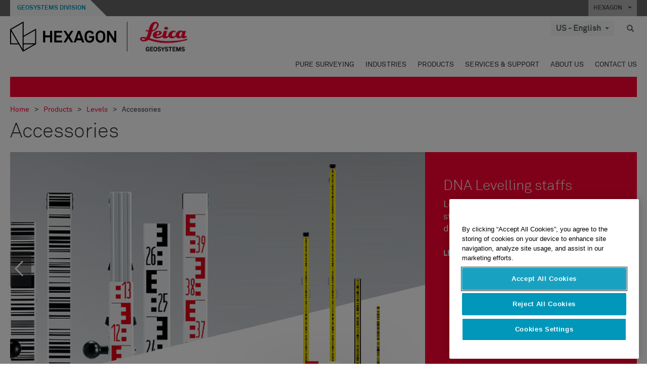

--- FILE ---
content_type: text/html; charset=utf-8
request_url: https://leica-geosystems.com/en-us/products/levels/accessories
body_size: 24875
content:

<!DOCTYPE html>
<html lang="en-US">
<head>

    <!-- Google Tag Manager -->
<script>(function(w,d,s,l,i){w[l]=w[l]||[];w[l].push({'gtm.start':
new Date().getTime(),event:'gtm.js'});var f=d.getElementsByTagName(s)[0],
j=d.createElement(s),dl=l!='dataLayer'?'&l='+l:'';j.async=true;j.src=
'https://www.googletagmanager.com/gtm.js?id='+i+dl;f.parentNode.insertBefore(j,f);
})(window,document,'script','dataLayer','GTM-5B3WBS');</script>
<!-- End Google Tag Manager -->


<!--Organization Structured Data-->
<script type="application/ld+json">
 { "@context": "http://schema.org",
 "@type": "Organization",
 "name": "Leica Geosystems",
 "legalName" : "Leica Geosystems Holdings AG",
 "url": "https://leica-geosystems.com/",
 "logo": "https://leica-geosystems.com/-/media/Images/LeicaGeosystems/Logos%20and%20Icons/Icons/leica.ashx",
 "foundingDate": "1921",
 "address": {
 "@type": "PostalAddress",
 "streetAddress": "Heinrich-Wild-Strasse 201,",
 "addressLocality": "Heerbrugg",
 "addressRegion": "Heerbrugg",
 "postalCode": "9435,",
 "addressCountry": "CH"
 },
 "sameAs": [ 
 "https://www.facebook.com/LeicaGeosystems/",
 "https://twitter.com/LeicaGeosystems",
 "https://www.instagram.com/leicageosystemsag/",
 "https://www.youtube.com/channel/UCjYDbcBgfWs4P9Hv_XjHFjA"
 ]}
</script>
<!-- End Organization Structured Data -->

<!--Search Structured Data-->
<script type="application/ld+json">
{
  "@context": "https://schema.org",
  "@type": "WebSite",
  "url": "https://leica-geosystems.com/",
  "potentialAction": {
    "@type": "SearchAction",
    "target": "https://leica-geosystems.com/lg-search-results?sc_lang=en#q={search_term_string}",
    "query-input": "required name=search_term_string"
  }
}
</script>
<!-- End Search Structured Data-->

<meta name="msvalidate.01" content="ED14F5E8A4A8F2CCFED7DCA529CEE377" />        <!--
        Framework: SCF V1 | Theme: Leica Custom 
        Template Name: Product Sub Category Page, {68695056-bbfe-4401-990d-f0f8442cc35a}
        Build: #20260106.13
 
        !-->



<meta charset="utf-8">
<meta http-equiv="X-UA-Compatible" content="IE=edge">
<meta name="viewport" content="width=device-width, initial-scale=1, user-scalable=no">
        <link rel="shortcut icon" type="image/x-icon" href="/content/images/favicon/leica/favicon.ico" />



<title>Accessories | Leica Geosystems</title>


    <meta name="description" content="Find the right accessory for your Leica level and benefit from increased measuring performance." />


    <link rel="canonical" href="https://leica-geosystems.com/products/levels/accessories" />




<meta property="og:title" content="Accessories" />
<meta property="og:description" content="Find the right accessory for your Leica level and benefit from increased measuring performance." />
<meta property="og:url" content="https://leica-geosystems.com/en-us/products/levels/accessories" />
        <meta property="og:image" content="https://leica-geosystems.com/-/media/images/leicageosystems/products/uncategorized-products/accessories_batteries_chargers_pic.ashx" />




<meta property="twitter:card" content="" />
<meta property="twitter:title" content="Accessories" />
<meta property="twitter:description" content="Find the right accessory for your Leica level and benefit from increased measuring performance." />

<meta property="twitter:url" content="https://leica-geosystems.com/en-us/products/levels/accessories" />

        <meta property="twitter:image" content="https://leica-geosystems.com/-/media/images/leicageosystems/products/uncategorized-products/accessories_batteries_chargers_pic.ashx" />


                <link rel="alternate" href="https://leica-geosystems.com/da/products/levels/accessories" hreflang="da" />
                <link rel="alternate" href="https://leica-geosystems.com/fi-fi/products/levels/accessories" hreflang="fi-fi" />
                <link rel="alternate" href="https://leica-geosystems.com/fr-fr/products/levels/accessories" hreflang="fr-fr" />
                <link rel="alternate" href="https://leica-geosystems.com/de-de/products/levels/accessories" hreflang="de-de" />
                <link rel="alternate" href="https://leica-geosystems.com/en-in/products/levels/accessories" hreflang="en-in" />
                <link rel="alternate" href="https://leica-geosystems.com/nl-nl/products/levels/accessories" hreflang="nl-nl" />
                <link rel="alternate" href="https://leica-geosystems.com/nn-no/products/levels/accessories" hreflang="nn-no" />
                <link rel="alternate" href="https://leica-geosystems.com/pl-pl/products/levels/accessories" hreflang="pl-pl" />
                <link rel="alternate" href="https://leica-geosystems.com/en-sg/products/levels/accessories" hreflang="en-sg" />
                <link rel="alternate" href="https://leica-geosystems.com/es-es/products/levels/accessories" hreflang="es-es" />
                <link rel="alternate" href="https://leica-geosystems.com/sv-se/products/levels/accessories" hreflang="sv-se" />
                <link rel="alternate" href="https://leica-geosystems.com/en-gb/products/levels/accessories" hreflang="en-gb" />
                <link rel="alternate" href="https://leica-geosystems.com/de-ch/products/levels/accessories" hreflang="de-ch" />
                <link rel="alternate" href="https://leica-geosystems.com/fr-ch/products/levels/accessories" hreflang="fr-ch" />
                <link rel="alternate" href="https://leica-geosystems.com/fr-ma/products/levels/accessories" hreflang="fr-ma" />
                <link rel="alternate" href="https://leica-geosystems.com/de-at/products/levels/accessories" hreflang="de-at" />
                <link rel="alternate" href="https://leica-geosystems.com/nl-be/products/levels/accessories" hreflang="nl-be" />
                <link rel="alternate" href="https://leica-geosystems.com/fr-be/products/levels/accessories" hreflang="fr-be" />
                <link rel="alternate" href="https://leica-geosystems.com/pt-br/products/levels/accessories" hreflang="pt-br" />
                <link rel="alternate" href="https://leica-geosystems.com/es-cl/products/levels/accessories" hreflang="es-cl" />
                <link rel="alternate" href="https://leica-geosystems.com/hu-hu/products/levels/accessories" hreflang="hu-hu" />
                <link rel="alternate" href="https://leica-geosystems.com/it-it/products/levels/accessories" hreflang="it-it" />
                <link rel="alternate" href="https://leica-geosystems.com/ja-jp/products/levels/accessories" hreflang="ja-jp" />
                <link rel="alternate" href="https://leica-geosystems.com/ru/products/levels/accessories" hreflang="ru" />
                <link rel="alternate" href="https://leica-geosystems.com/ko-kr/products/levels/accessories" hreflang="ko-kr" />
                <link rel="alternate" href="https://leica-geosystems.com/es-mx/products/levels/accessories" hreflang="es-mx" />
                <link rel="alternate" href="https://leica-geosystems.com/products/levels/accessories" hreflang="x-default" />

    
<!-- Bootstrap -->

<link rel="stylesheet" href="https://cdnjs.cloudflare.com/ajax/libs/jqueryui/1.12.1/jquery-ui.min.css" integrity="sha256-rByPlHULObEjJ6XQxW/flG2r+22R5dKiAoef+aXWfik=" crossorigin="anonymous" />

    <link href="/Styles/styles.min.css?v=10.3.0" rel="stylesheet">
    <link href="/Styles/coveoStyles.min.css?v=10.3.0" rel="stylesheet">



<link rel="stylesheet" href="https://cdnjs.cloudflare.com/ajax/libs/malihu-custom-scrollbar-plugin/3.1.5/jquery.mCustomScrollbar.min.css"
      integrity="sha256-JHGEmB629pipTkMag9aMaw32I8zle24p3FpsEeI6oZU=" crossorigin="anonymous" />

<link rel="stylesheet" href="https://cdnjs.cloudflare.com/ajax/libs/OwlCarousel2/2.3.4/assets/owl.carousel.min.css" integrity="sha256-UhQQ4fxEeABh4JrcmAJ1+16id/1dnlOEVCFOxDef9Lw=" crossorigin="anonymous" />
<link rel="stylesheet" href="https://cdnjs.cloudflare.com/ajax/libs/OwlCarousel2/2.3.4/assets/owl.theme.default.min.css" integrity="sha256-kksNxjDRxd/5+jGurZUJd1sdR2v+ClrCl3svESBaJqw=" crossorigin="anonymous" />


<script src="https://cdnjs.cloudflare.com/ajax/libs/jquery/3.4.1/jquery.min.js" integrity="sha256-CSXorXvZcTkaix6Yvo6HppcZGetbYMGWSFlBw8HfCJo=" crossorigin="anonymous"></script>

        <link href="/Themes/Leica/Styles/leica.min.css?v=10.3.0" rel="stylesheet">

<!-- HTML5 shim and Respond.js for IE8 support of HTML5 elements and media queries -->
<!-- WARNING: Respond.js doesn't work if you view the page via file:// -->
<!--[if lt IE 9]>
    <script src="https://oss.maxcdn.com/html5shiv/3.7.2/html5shiv.min.js"></script>
    <script src="https://oss.maxcdn.com/respond/1.4.2/respond.min.js"></script>
<![endif]-->

</head>


<body  class=sticky-header-body>
    <!-- BEGIN NOINDEX -->
    



<!-- Google Tag Manager (noscript) -->
<noscript><iframe src="https://www.googletagmanager.com/ns.html?id=GTM-5B3WBS"
height="0" width="0" style="display:none;visibility:hidden"></iframe></noscript>
<!-- End Google Tag Manager (noscript) -->


    <!-- END NOINDEX -->
    <div class="loggedinas"></div>
    



<!-- BEGIN NOINDEX -->
    <header>
        <div id="header" class="navbar navbar-default navbar-fixed-top">



            <!-- Umbrella nav -->


        <div class="umbrella-nav">
            <div class="top">
                <div class="container">
                        <div class="microsite-header hidden-xs hidden-sm">
                            <h5><a href='https://hexagon.com/company/divisions/geosystems' target='_blank'>Geosystems Division</a></h5>
                        </div>
                    
                    <div class="pull-right">

                        




                        <a class="umbrella-expander" data-toggle="collapse" data-target="#umbrella" aria-expanded="false" aria-controls="collapseExample">HEXAGON <span class="caret"></span></a>
                    </div>
                    <div class="microsite-header-mobile umbrella-expander" data-toggle="collapse" data-target="#umbrella" aria-expanded="false" aria-controls="collapseExample">
                        <span class="microsite-header-mobile-data"></span>
                    </div>
                </div>
            </div>
            <div id="umbrella" class="sticky-max-ht collapse">
                <div class="container">
                    <div class="row">
                        <div class="col-lg-4 col-md-4 col-sm-4 left-nav-title">
                            <h2>EXPLORE HEXAGON</h2>
                        </div>
                        <div class="col-lg-8 col-md-8 col-sm-8 col-xs-12 visible-lg visible-sm visible-md right-nav-title">
                            <h2>HEXAGON&#39;S DIVISIONS</h2>
                        </div>
                        <div class="col-lg-4 col-md-4 col-sm-4 left-nav">
                            <div class="seperatorLine"></div>
                            <div class="row">



    <div id="{5C979B31-C1A1-4982-8F39-E105687F411E}" class="col-lg-6 col-md-6 col-sm-12 col-xs-12 umbrella-pod ">


        <div class="thumbnail module  multi-callout  module-core-theme  ">
            

                <div class="media-content image">
                            <a href=https://hexagon.com/company/our-story target=_blank class="" >
                                
<img src="/-/media/images/global components/umbrella/new/our-story.ashx?iar=0&amp;sc_lang=en-us&amp;hash=B4EACE4353DE1FD9F5B6FE2CB7150C51" class="img-responsive hidden-xs" alt="Our-Story" />

                            </a>

                </div>
                                <div class="caption">
                        <div class="text">
                            <h3>
                                <a href=https://hexagon.com/company/our-story target=_blank>
                                    
OUR STORY                                </a>
                            </h3>
                            <div class="mobile-version abstract-txt">
                                
                            </div>
                            <div class="desktop-version abstract-txt">
                                
                            </div>
                        </div>
                    </div>
                                <div class="buttons">
                        <div class="btn-wrap">
<a href="https://hexagon.com/company/our-story" class="btn btn-primary linkBtn" target="_blank" rel="noopener noreferrer" role="button" ></a>                        </div>
                    </div>

        </div>
    </div>



    <div id="{15BB3A6A-3060-4964-AD4E-4C67BB28E54A}" class="col-lg-6 col-md-6 col-sm-12 col-xs-12 umbrella-pod ">


        <div class="thumbnail module  multi-callout  module-core-theme  ">
            

                <div class="media-content image">
                            <a href=https://hexagon.com/solutions target=_blank class="" >
                                
<img src="/-/media/images/global components/umbrella/new/solutions.ashx?h=428&amp;iar=0&amp;w=800&amp;sc_lang=en-us&amp;hash=2D4B8C1EAE3F7DA3F9AFD3E94000D9EE" class="img-responsive hidden-xs" alt="Solutions" />

                            </a>

                </div>
                                <div class="caption">
                        <div class="text">
                            <h3>
                                <a href=https://hexagon.com/solutions target=_blank>
                                    
SOLUTIONS                                </a>
                            </h3>
                            <div class="mobile-version abstract-txt">
                                
                            </div>
                            <div class="desktop-version abstract-txt">
                                
                            </div>
                        </div>
                    </div>
                                <div class="buttons">
                        <div class="btn-wrap">
<a href="https://hexagon.com/solutions" class="btn btn-primary linkBtn" target="_blank" rel="noopener noreferrer" role="button" ></a>                        </div>
                    </div>

        </div>
    </div>



    <div id="{05325F99-F4BF-40A1-8AB2-F62C13B1F610}" class="col-lg-6 col-md-6 col-sm-12 col-xs-12 umbrella-pod ">


        <div class="thumbnail module  multi-callout  module-core-theme  ">
            

                <div class="media-content image">
                            <a href=https://hexagon.com/company/sustainability target=_blank class="" >
                                
<img src="/-/media/images/global components/umbrella/new/sustainability.ashx?h=428&amp;iar=0&amp;w=800&amp;sc_lang=en-us&amp;hash=10FFB117A9E642B0DA62AED34BF43A26" class="img-responsive hidden-xs" alt="Sustainability" />

                            </a>

                </div>
                                <div class="caption">
                        <div class="text">
                            <h3>
                                <a href=https://hexagon.com/company/sustainability target=_blank>
                                    
SUSTAINABILITY                                </a>
                            </h3>
                            <div class="mobile-version abstract-txt">
                                
                            </div>
                            <div class="desktop-version abstract-txt">
                                
                            </div>
                        </div>
                    </div>
                                <div class="buttons">
                        <div class="btn-wrap">
<a href="https://hexagon.com/company/sustainability" class="btn btn-primary linkBtn" target="_blank" rel="noopener noreferrer" role="button" ></a>                        </div>
                    </div>

        </div>
    </div>



    <div id="{97B6B6D8-9F6A-453E-80FE-D6FD8AF977FE}" class="col-lg-6 col-md-6 col-sm-12 col-xs-12 umbrella-pod ">


        <div class="thumbnail module  multi-callout  module-core-theme  ">
            

                <div class="media-content image">
                            <a href=https://hxgnspotlight.com/ target=_blank class="" >
                                
<img src="/-/media/images/global components/umbrella/hxgn spotlight.ashx?h=428&amp;iar=0&amp;w=800&amp;sc_lang=en-us&amp;hash=38D7D0C036D2A2A122F7128D29A186F2" class="img-responsive hidden-xs" alt="" />

                            </a>

                </div>
                                <div class="caption">
                        <div class="text">
                            <h3>
                                <a href=https://hxgnspotlight.com/ target=_blank>
                                    
HxGN SPOTLIGHT                                </a>
                            </h3>
                            <div class="mobile-version abstract-txt">
                                
                            </div>
                            <div class="desktop-version abstract-txt">
                                
                            </div>
                        </div>
                    </div>
                                <div class="buttons">
                        <div class="btn-wrap">
<a href="https://hxgnspotlight.com/" class="btn btn-primary linkBtn" target="_blank" title="Learn More" rel="noopener noreferrer" role="button" >Learn More</a>                        </div>
                    </div>

        </div>
    </div>

                            </div>
                        </div>
                        <div class="col-xs-12 visible-xs right-nav-title">
                            <h2>HEXAGON&#39;S DIVISIONS</h2>
                        </div>
                        <div class="col-lg-8 col-md-8 col-sm-8 col-xs 12 right-nav">
                            <div class="row">



    <div id="{F42B5D27-52EE-4EF9-8419-13B8208B3D99}" class="col-lg-3 col-md-3 col-sm-6 col-xs-12 umbrella-pod ">


        <div class="thumbnail module  multi-callout  module-Hexagon  ">
            

                <div class="media-content image">
                            <a href=https://hexagon.com/company/divisions/agriculture target=_blank class="" >
                                
<img src="/-/media/images/global components/umbrella/new/pod_ag.ashx?h=100&amp;iar=0&amp;w=190&amp;hash=ABF8A0652B5DF20966F30792B6280E6C" class="img-responsive hidden-xs" alt="" />

                            </a>

                </div>
                                <div class="caption">
                        <div class="text">
                            <h3>
                                <a href=https://hexagon.com/company/divisions/agriculture target=_blank>
                                    
AGRICULTURE                                </a>
                            </h3>
                            <div class="mobile-version abstract-txt">
                                
                            </div>
                            <div class="desktop-version abstract-txt">
                                
                            </div>
                        </div>
                    </div>
                                <div class="buttons">
                        <div class="btn-wrap">
<a href="https://hexagon.com/company/divisions/agriculture" class="btn btn-primary linkBtn" target="_blank" rel="noopener noreferrer" role="button" >Hexagon Agriculture</a>                        </div>
                    </div>

        </div>
    </div>



    <div id="{37AD0BAB-41BE-43F6-8F87-10D2C3A070C5}" class="col-lg-3 col-md-3 col-sm-6 col-xs-12 umbrella-pod ">


        <div class="thumbnail module  multi-callout  module-Hexagon  ">
            

                <div class="media-content image">
                            <a href=https://hexagon.com/company/divisions/asset-lifecycle-intelligence target=_blank class="" >
                                
<img src="/-/media/images/global components/umbrella/new/pod_ppm.ashx?h=100&amp;iar=0&amp;w=190&amp;hash=E6AFBE31202B34E80FBA623884DB4EBA" class="img-responsive hidden-xs" alt="Hexagon Geospatial" />

                            </a>

                </div>
                                <div class="caption">
                        <div class="text">
                            <h3>
                                <a href=https://hexagon.com/company/divisions/asset-lifecycle-intelligence target=_blank>
                                    
ASSET LIFECYCLE INTELLIGENCE                                </a>
                            </h3>
                            <div class="mobile-version abstract-txt">
                                
                            </div>
                            <div class="desktop-version abstract-txt">
                                
                            </div>
                        </div>
                    </div>
                                <div class="buttons">
                        <div class="btn-wrap">
<a href="https://hexagon.com/company/divisions/asset-lifecycle-intelligence" class="btn btn-primary linkBtn" target="_blank" rel="noopener noreferrer" role="button" >PPM</a>                        </div>
                    </div>

        </div>
    </div>



    <div id="{7988C4F1-34CA-46E8-B88F-88B4622884E5}" class="col-lg-3 col-md-3 col-sm-6 col-xs-12 umbrella-pod ">


        <div class="thumbnail module  multi-callout  module-Hexagon  ">
            

                <div class="media-content image">
                            <a href=https://hexagon.com/company/divisions/autonomy-and-positioning target=_blank class="" >
                                
<img src="/-/media/images/global components/umbrella/new/pod_pi.ashx?h=100&amp;iar=0&amp;w=190&amp;hash=6D1378409BDFE8BCD2FA08AB4242B991" class="img-responsive hidden-xs" alt="Hexagon Geospatial" />

                            </a>

                </div>
                                <div class="caption">
                        <div class="text">
                            <h3>
                                <a href=https://hexagon.com/company/divisions/autonomy-and-positioning target=_blank>
                                    
AUTONOMY & POSITIONING                                </a>
                            </h3>
                            <div class="mobile-version abstract-txt">
                                
                            </div>
                            <div class="desktop-version abstract-txt">
                                
                            </div>
                        </div>
                    </div>
                                <div class="buttons">
                        <div class="btn-wrap">
<a href="https://hexagon.com/company/divisions/autonomy-and-positioning" class="btn btn-primary linkBtn" target="_blank" rel="noopener noreferrer" role="button" ></a>                        </div>
                    </div>

        </div>
    </div>



    <div id="{C63625C3-D301-4CB9-AA31-F7A7840CECF1}" class="col-lg-3 col-md-3 col-sm-6 col-xs-12 umbrella-pod ">


        <div class="thumbnail module  multi-callout  module-Hexagon  ">
            

                <div class="media-content image">
                            <a href=https://hexagon.com/company/divisions/geosystems target=_blank class="" >
                                
<img src="/-/media/images/global components/umbrella/new/pod_geo.ashx?h=100&amp;iar=0&amp;w=190&amp;hash=AF4BF68E67A0F605BFB70FAD466009A8" class="img-responsive hidden-xs" alt="Hexagon Geospatial" />

                            </a>

                </div>
                                <div class="caption">
                        <div class="text">
                            <h3>
                                <a href=https://hexagon.com/company/divisions/geosystems target=_blank>
                                    
GEOSYSTEMS                                </a>
                            </h3>
                            <div class="mobile-version abstract-txt">
                                
                            </div>
                            <div class="desktop-version abstract-txt">
                                
                            </div>
                        </div>
                    </div>
                                <div class="buttons">
                        <div class="btn-wrap">
<a href="https://hexagon.com/company/divisions/geosystems" class="btn btn-primary linkBtn" target="_blank" rel="noopener noreferrer" role="button" ></a>                        </div>
                    </div>

        </div>
    </div>



    <div id="{E4844C05-6D93-47CE-8DC7-B89173C2F93C}" class="col-lg-3 col-md-3 col-sm-6 col-xs-12 umbrella-pod ">


        <div class="thumbnail module  multi-callout  module-Hexagon  ">
            

                <div class="media-content image">
                            <a href=https://hexagon.com/company/divisions/manufacturing-intelligence target=_blank class="" >
                                
<img src="/-/media/images/global components/umbrella/new/pod_mi.ashx?h=100&amp;iar=0&amp;w=190&amp;hash=6107C41107AF0280640BD9A1AF74EBCD" class="img-responsive hidden-xs" alt="Hexagon Geospatial" />

                            </a>

                </div>
                                <div class="caption">
                        <div class="text">
                            <h3>
                                <a href=https://hexagon.com/company/divisions/manufacturing-intelligence target=_blank>
                                    
MANUFACTURING INTELLIGENCE                                </a>
                            </h3>
                            <div class="mobile-version abstract-txt">
                                
                            </div>
                            <div class="desktop-version abstract-txt">
                                
                            </div>
                        </div>
                    </div>
                                <div class="buttons">
                        <div class="btn-wrap">
<a href="https://hexagon.com/company/divisions/manufacturing-intelligence" class="btn btn-primary linkBtn" target="_blank" title="HexagonMI" rel="noopener noreferrer" role="button" >HexagonMI</a>                        </div>
                    </div>

        </div>
    </div>



    <div id="{26AD2D7F-2B3D-476E-8E17-AB158E6F826C}" class="col-lg-3 col-md-3 col-sm-6 col-xs-12 umbrella-pod ">


        <div class="thumbnail module  multi-callout  module-Hexagon  ">
            

                <div class="media-content image">
                            <a href=https://hexagon.com/company/divisions/mining target=_blank class="" >
                                
<img src="/-/media/images/global components/umbrella/new/pod_min.ashx?h=100&amp;iar=0&amp;w=190&amp;hash=D257564B1943EB0A59F6ABF5F6619876" class="img-responsive hidden-xs" alt="Hexagon Mining" />

                            </a>

                </div>
                                <div class="caption">
                        <div class="text">
                            <h3>
                                <a href=https://hexagon.com/company/divisions/mining target=_blank>
                                    
MINING                                </a>
                            </h3>
                            <div class="mobile-version abstract-txt">
                                
                            </div>
                            <div class="desktop-version abstract-txt">
                                
                            </div>
                        </div>
                    </div>
                                <div class="buttons">
                        <div class="btn-wrap">
<a href="https://hexagon.com/company/divisions/mining" class="btn btn-primary linkBtn" target="_blank" rel="noopener noreferrer" role="button" >Learn More</a>                        </div>
                    </div>

        </div>
    </div>



    <div id="{27160BDF-9B44-4A54-A363-24126BAE00A6}" class="col-lg-3 col-md-3 col-sm-6 col-xs-12 umbrella-pod ">


        <div class="thumbnail module  multi-callout  module-Hexagon  ">
            

                <div class="media-content image">
                            <a href=https://hexagon.com/company/divisions/safety-infrastructure-geospatial target=_blank class="" >
                                
<img src="/-/media/images/global components/umbrella/new/pod_si.ashx?h=100&amp;iar=0&amp;w=190&amp;hash=5D580BB6677F125D7AA48ADF3BE948EB" class="img-responsive hidden-xs" alt="" />

                            </a>

                </div>
                                <div class="caption">
                        <div class="text">
                            <h3>
                                <a href=https://hexagon.com/company/divisions/safety-infrastructure-geospatial target=_blank>
                                    
SAFETY & INFRASTRUCTURE                                </a>
                            </h3>
                            <div class="mobile-version abstract-txt">
                                
                            </div>
                            <div class="desktop-version abstract-txt">
                                
                            </div>
                        </div>
                    </div>
                                <div class="buttons">
                        <div class="btn-wrap">
<a href="https://hexagon.com/company/divisions/safety-infrastructure-geospatial" class="btn btn-primary linkBtn" target="_blank" rel="noopener noreferrer" role="button" >Learn More</a>                        </div>
                    </div>

        </div>
    </div>



    <div id="{45C0AA6B-BB08-4BED-B8AE-9F4A6467DA51}" class="col-lg-3 col-md-3 col-sm-6 col-xs-12 umbrella-pod ">


        <div class="thumbnail module  multi-callout  module-Hexagon  ">
            

                <div class="media-content image">
                            <a href=https://hexagon.com/company/divisions/xalt-solutions target=_blank class="" >
                                
<img src="/-/media/images/global components/umbrella/xalt.ashx?h=100&amp;iar=0&amp;w=186&amp;sc_lang=en-us&amp;hash=A0F1D0432330237D74F65BC53B784B25" class="img-responsive hidden-xs" alt="XALT" />

                            </a>

                </div>
                                <div class="caption">
                        <div class="text">
                            <h3>
                                <a href=https://hexagon.com/company/divisions/xalt-solutions target=_blank>
                                    
XALT SOLUTIONS                                </a>
                            </h3>
                            <div class="mobile-version abstract-txt">
                                
                            </div>
                            <div class="desktop-version abstract-txt">
                                
                            </div>
                        </div>
                    </div>
                                <div class="buttons">
                        <div class="btn-wrap">
<a href="https://hexagon.com/company/divisions/xalt-solutions" class="btn btn-primary linkBtn" target="_blank" rel="noopener noreferrer" role="button" >XALT</a>                        </div>
                    </div>

        </div>
    </div>
                            </div>
                        </div>
                    </div>
                </div>
            </div>
        </div>
<!-- Ends Umbrella nav -->
            <div class="desktop-header">
                <div class="inner-header">
                    <div class="container">
                        <div class="logos-tools">
                            <div class="logos pull-left">
                                <div class="logo">
    <ul class="list-inline">
            <li>
                <a href="/en-us/" target="">
                            <img src="/-/media/images/hexagon_logo/hexagon_logo_balck_svg.ashx?sc_lang=en-us" alt="" />
                </a>
            </li>

                    <li>
                        <a href="https://leica-geosystems.com/en-us/">
                            <img src="/-/media/images/leicageosystems/logos and icons/icons/leica_geosystems_logo.ashx?sc_lang=en-us" alt="Leica Geosystems"  />
                        </a>
                    </li>
    </ul>
</div>






                            </div>
                                <div class="tools visible-lg">
                                    
                                    




    <div class="container-lang">
        <!-- language slector Button -->
        <div class="lang-nav">
            <a href="#" class="language-selector button">US - English<span class="caret"></span></a>
        </div>
        <!-- mega navigation language -->
        <div class="outerWrapper threeColumn">
            <div class="container-lang">
                <div class="innerWrapper">
                    <!-- header -->
                    <div class="lang-header">
                        <h4>Select Country</h4>
                            <a href="https://leica-geosystems.com/products/levels/accessories">Corporate Website (global)</a>
                    </div>
                    <!-- language country list -->
                    <div class="content-nav">
                            <div class="colRegion">
                                <div class="regionHeader">
                                    <img src="/-/media/images/leicageosystems/language region images/leica/map-europe.ashx?sc_lang=en-us&amp;hash=92E3420A0DFAA91AF423E22B6F53B3F1" alt="Europe">
                                    <h3>Europe</h3>
                                </div>
                                <ul>
                                        <li>
                                            <span class="countryLang">Austria</span>
                                            <ul>
                                                            <li><a href="https://leica-geosystems.com/de-at/products/levels/accessories">German</a></li>

                                            </ul>
                                        </li>
                                        <li>
                                            <span class="countryLang">Belgium</span>
                                            <ul>
                                                            <li><a href="https://leica-geosystems.com/nl-be/products/levels/accessories">Dutch</a></li>
                                                            <li><a href="https://leica-geosystems.com/fr-be/products/levels/accessories">French</a></li>

                                            </ul>
                                        </li>
                                        <li>
                                            <span class="countryLang">Denmark</span>
                                            <ul>
                                                            <li><a href="https://leica-geosystems.com/da/products/levels/accessories">Danish</a></li>

                                            </ul>
                                        </li>
                                        <li>
                                            <span class="countryLang">Finland</span>
                                            <ul>
                                                            <li><a href="https://leica-geosystems.com/fi-fi/products/levels/accessories">Finnish</a></li>

                                            </ul>
                                        </li>
                                        <li>
                                            <span class="countryLang">France</span>
                                            <ul>
                                                            <li><a href="https://leica-geosystems.com/fr-fr/products/levels/accessories">French</a></li>

                                            </ul>
                                        </li>
                                        <li>
                                            <span class="countryLang">Germany</span>
                                            <ul>
                                                            <li><a href="https://leica-geosystems.com/de-de/products/levels/accessories">German</a></li>

                                            </ul>
                                        </li>
                                        <li>
                                            <span class="countryLang">Hungary</span>
                                            <ul>
                                                            <li><a href="https://leica-geosystems.com/hu-hu/products/levels/accessories">Hungarian</a></li>

                                            </ul>
                                        </li>
                                        <li>
                                            <span class="countryLang">Italy</span>
                                            <ul>
                                                            <li><a href="https://leica-geosystems.com/it-it/products/levels/accessories">Italian</a></li>

                                            </ul>
                                        </li>
                                        <li>
                                            <span class="countryLang">Netherlands</span>
                                            <ul>
                                                            <li><a href="https://leica-geosystems.com/nl-nl/products/levels/accessories">Dutch</a></li>

                                            </ul>
                                        </li>
                                        <li>
                                            <span class="countryLang">Norway</span>
                                            <ul>
                                                            <li><a href="https://leica-geosystems.com/nn-no/products/levels/accessories">Norwegian</a></li>

                                            </ul>
                                        </li>
                                        <li>
                                            <span class="countryLang">Poland</span>
                                            <ul>
                                                            <li><a href="https://leica-geosystems.com/pl-pl/products/levels/accessories">Polish</a></li>

                                            </ul>
                                        </li>
                                        <li>
                                            <span class="countryLang">Spain</span>
                                            <ul>
                                                            <li><a href="https://leica-geosystems.com/es-es/products/levels/accessories">Spanish</a></li>

                                            </ul>
                                        </li>
                                        <li>
                                            <span class="countryLang">Sweden</span>
                                            <ul>
                                                            <li><a href="https://leica-geosystems.com/sv-se/products/levels/accessories">Swedish</a></li>

                                            </ul>
                                        </li>
                                        <li>
                                            <span class="countryLang">Switzerland</span>
                                            <ul>
                                                            <li><a href="https://leica-geosystems.com/de-ch/products/levels/accessories">German</a></li>
                                                            <li><a href="https://leica-geosystems.com/fr-ch/products/levels/accessories">French</a></li>

                                            </ul>
                                        </li>
                                        <li>
                                            <span class="countryLang">United Kingdom</span>
                                            <ul>
                                                            <li><a href="https://leica-geosystems.com/en-gb/products/levels/accessories">English</a></li>

                                            </ul>
                                        </li>
                                </ul>
                            </div>
                            <div class="colRegion">
                                <div class="regionHeader">
                                    <img src="/-/media/images/leicageosystems/language region images/leica/map-usa.ashx?sc_lang=en-us&amp;hash=EED729BCF422A46419785E2887D423B8" alt="Americas">
                                    <h3>Americas</h3>
                                </div>
                                <ul>
                                        <li>
                                            <span class="countryLang">United States</span>
                                            <ul>
                                                            <li><a href="https://leica-geosystems.com/en-us/products/levels/accessories">English </a></li>

                                            </ul>
                                        </li>
                                        <li>
                                            <span class="countryLang">Canada</span>
                                            <ul>
                                                            <li><a href="https://leica-geosystems.com/en-us/products/levels/accessories">English </a></li>

                                            </ul>
                                        </li>
                                        <li>
                                            <span class="countryLang">Brazil</span>
                                            <ul>
                                                            <li><a href="https://leica-geosystems.com/pt-br/products/levels/accessories">Portuguese</a></li>

                                            </ul>
                                        </li>
                                        <li>
                                            <span class="countryLang">Central America</span>
                                            <ul>
                                                            <li><a href="https://leica-geosystems.com/es-mx/products/levels/accessories">Spanish</a></li>

                                            </ul>
                                        </li>
                                        <li>
                                            <span class="countryLang">South America</span>
                                            <ul>
                                                            <li><a href="https://leica-geosystems.com/es-cl/products/levels/accessories">Spanish</a></li>

                                            </ul>
                                        </li>
                                </ul>
                            </div>
                            <div class="colRegion">
                                <div class="regionHeader">
                                    <img src="/-/media/images/leicageosystems/language region images/leica/map-asia.ashx?sc_lang=en-us&amp;hash=B5666887078275C29C917CBB3E94E93E" alt="Asia">
                                    <h3>Asia</h3>
                                </div>
                                <ul>
                                        <li>
                                            <span class="countryLang">China</span>
                                            <ul>
                                                            <li><a href="http://www.leica-geosystems.com.cn" target="">China</a></li>

                                            </ul>
                                        </li>
                                        <li>
                                            <span class="countryLang">India</span>
                                            <ul>
                                                            <li><a href="https://leica-geosystems.com/en-in/products/levels/accessories">English</a></li>

                                            </ul>
                                        </li>
                                        <li>
                                            <span class="countryLang">Japan</span>
                                            <ul>
                                                            <li><a href="https://leica-geosystems.com/ja-jp/products/levels/accessories">Japanese</a></li>

                                            </ul>
                                        </li>
                                        <li>
                                            <span class="countryLang">Korea</span>
                                            <ul>
                                                            <li><a href="https://leica-geosystems.com/ko-kr/products/levels/accessories">Korean</a></li>

                                            </ul>
                                        </li>
                                        <li>
                                            <span class="countryLang">Singapore</span>
                                            <ul>
                                                            <li><a href="https://leica-geosystems.com/en-sg/products/levels/accessories">English</a></li>

                                            </ul>
                                        </li>
                                        <li>
                                            <span class="countryLang">Kazakhstan</span>
                                            <ul>
                                                            <li><a href="https://leica-geosystems.com/ru/products/levels/accessories">Russian</a></li>

                                            </ul>
                                        </li>
                                        <li>
                                            <span class="countryLang">Indonesia</span>
                                            <ul>
                                                            <li><a href="https://leica-geosystems.com/id-id/products/levels/accessories">Indonesian</a></li>

                                            </ul>
                                        </li>
                                        <li>
                                            <span class="countryLang">Middle East</span>
                                            <ul>
                                                            <li><a href="https://leica-geosystems.com/ar-ae/products/levels/accessories">English</a></li>

                                            </ul>
                                        </li>
                                </ul>
                            </div>
                            <div class="colRegion">
                                <div class="regionHeader">
                                    <img src="/-/media/images/leicageosystems/language region images/leica/map-africa.ashx?sc_lang=en-us&amp;hash=158D49430356FDAA89C369AB6B010DBF" alt="Africa">
                                    <h3>Africa</h3>
                                </div>
                                <ul>
                                        <li>
                                            <span class="countryLang">Africa</span>
                                            <ul>
                                                            <li><a href="https://leica-geosystems.com/fr-ma/products/levels/accessories">French</a></li>

                                            </ul>
                                        </li>
                                        <li>
                                            <span class="countryLang">South Africa</span>
                                            <ul>
                                                            <li><a href="https://leica-geosystems.com/en-za/products/levels/accessories">English</a></li>

                                            </ul>
                                        </li>
                                </ul>
                            </div>
                    </div>
                </div>
            </div>
        </div>
    </div>

                                    




<div class="custom-search">
    <form method="get"
          action="/en-us/search-results"
          class="header-search-form">
        <input type="text"
               name="keyword"
               class="search-input"
               placeholder="Search"
               value="" />
        
        <span class="search-iconbox"></span>
        <button type="submit" class="search-submit"><span class="glyphicon glyphicon-search search-icon"></span></button>

    </form>
</div>
                                </div>
                            <!-- Mobile hamburger Icon -->
                            <div class="icon-menu pull-right visible-xs visible-sm visible-md">
                                <button type="button" class="mob-menu" data-toggle="offcanvas">
                                    <span class="icon-bar"></span>
                                    <span class="icon-bar"></span>
                                    <span class="icon-bar"></span>
                                </button>
                            </div>
                            <!-- Ends Mobile hamburger Icon -->
                        </div>
                        
                        <div class="items-nav">
                            <div class="tools-nav pull-right visible-lg">
                                <nav role="navigation">
    <div class="nav-links">
        <ul class="list-inline">
            <li>
                    <a href="/en-us/pure-surveying" data-section="" >
                        Pure Surveying
                    </a>
            </li>
            <li>
                    <a href="/en-us/industries" data-section="82C47722A4874CAB8634E231FD28317B" >
                        Industries
                    </a>
            </li>
            <li>
                    <a href="/en-us/products" data-section="129425A9D9E04C968AD62F4DD8A140A5" class=active-page>
                        Products
                    </a>
            </li>
            <li>
                    <a href="/en-us/services-and-support" data-section="0BD503FA435246F88B94D629F45C7F0F" >
                        Services & Support
                    </a>
            </li>
            <li>
                    <a href="/en-us/about-us" data-section="763D9BC842E547FBAAA8EFAD05A8710B" >
                        About Us
                    </a>
            </li>
            <li>
                    <a href="/en-us/contact-us" data-section="C32ECDDFACAC4A7B984DFA84B887D04A" >
                        Contact Us
                    </a>
            </li>
        </ul>
    </div>
</nav>
                            </div>
                        </div>
                    </div>
                </div>
                
<div class="outter-header">
    <div class="container">
        <div class="sub-nav">
            <a href="#" class="close icon-gen">Close</a>
                    <div class="sub-nav-container" data-sectioncontent="82C47722A4874CAB8634E231FD28317B" data-navigationtitle="Industries">
                        <div class="sub-nav-header">
                            <ul class="list-inline">
                            </ul>
                            <div class="scroll-buttons">
                                <span><i class="scroll-top-button"></i></span>
                                <span><i class="scroll-bottom-button"></i></span>
                            </div>
                        </div>
                                                    <div class="sub-nav-content">

                                    <div class="view-content active" data-viewcontent="">
                                        <div class="filters-col">
                                            <ul class="list-unstyled">
                                                        <li>
                                                            <a href="/en-us/industries/pure-surveying" class="active " data-sub="F3EA5C0B393A48FAA6EE4497A60AEBA8" target="_self">Pure Surveying</a>
                                                        </li>
                                                        <li>
                                                            <a href="/en-us/industries/public-safety-security-and-forensics" class=" " data-sub="8DA904FF7AEB4954AE409A906142EDDC" target="_self">Public Safety</a>
                                                        </li>
                                                        <li>
                                                            <a href="/en-us/industries/reality-capture" class=" " data-sub="1AC1865129E547E7A7F11244CDCD4389" target="_self">Reality Capture</a>
                                                        </li>
                                                        <li>
                                                            <a href="/en-us/industries/building" class=" " data-sub="CE1DBFBA40224A5F9C2687804B65D2EF" target="_self">Building</a>
                                                        </li>
                                                        <li>
                                                            <a href="/en-us/industries/heavy-construction" class=" " data-sub="BAD590F594F34CC78F0138B5820BBF1C" target="_self">Heavy Construction</a>
                                                        </li>
                                                        <li>
                                                            <a href="/en-us/industries/transportation" class=" " data-sub="436E311D892A4A13B8826DFF370255DF" target="_self">Transportation</a>
                                                        </li>
                                                        <li>
                                                            <a href="/en-us/industries/power-and-plant" class=" " data-sub="EA1BCC9014624720AB9F8D2543DBC086" target="_self">Power &amp;  Plant</a>
                                                        </li>
                                                        <li>
                                                            <a href="/en-us/industries/monitoring-solutions" class=" " data-sub="253EE9DC18AE48FC8C0DCAE9C8D05F76" target="_self">Monitoring</a>
                                                        </li>
                                                        <li>
                                                            <a href="https://entertainment.leica-geosystems.com/" class=" " data-sub="837422FF8E684978ACC8AD5C8B2EF035" target="_self">Media and entertainment</a>
                                                        </li>
                                                        <li>
                                                            <a href="/en-us/industries/utilities" class=" " data-sub="2A47D718986447DFA37DB6387B23AEC2" target="_self">Utilities</a>
                                                        </li>
                                                        <li>
                                                            <a href="/en-us/industries/mining" class=" " data-sub="FFFF0021AB8A416FB6420D018EBA23F4" target="_self">Mining</a>
                                                        </li>
                                                        <li>
                                                            <a href="/en-us/industries/agriculture" class=" " data-sub="98661D940B6C4A389E14B052F6EF3A98" target="_self">Agriculture</a>
                                                        </li>
                                                        <li>
                                                            <a href="/en-us/industries/natural-resources" class=" " data-sub="518503EFAEB3410A9E9D1A9B5FC65F99" target="_self">Natural Resources</a>
                                                        </li>
                                                        <li>
                                                            <a href="/en-us/industries/science-and-education" class=" " data-sub="5D5D127B7FE146A7AC59B945024B48EA" target="_self">Science &amp; Education</a>
                                                        </li>
                                                        <li>
                                                            <a href="/en-us/industries/sports-and-events" class=" " data-sub="B17243CBECE6451580D248ABEF076341" target="_self">Sports &amp; Events</a>
                                                        </li>
                                            </ul>
                                        </div>
                                            <div class="list-col active " data-subcontent="F3EA5C0B393A48FAA6EE4497A60AEBA8">
                                                <ul class="list-unstyled">

                                                                <li>
                                                                    <a href="/en-us/industries/pure-surveying/survey-dna"  target="_self">Survey DNA</a>
                                                                </li>
                                                                <li>
                                                                    <a href="/en-us/industries/pure-surveying/get-inspired-to-grow-your-business"  target="_self">Grow your business</a>
                                                                </li>
                                                                <li>
                                                                    <a href="/en-us/industries/pure-surveying/surveying-solutions"  target="_self">Surveying solutions</a>
                                                                </li>
                                                                <li>
                                                                    <a href="/en-us/industries/pure-surveying/improve-your-skills"  target="_self">Improve your skills</a>
                                                                </li>
                                                                <li>
                                                                    <a href="/en-us/industries/pure-surveying/learning-centre"  target="_self">Resource Library</a>
                                                                </li>

                                                </ul>
                                                    <div class="bottom-list">
                                                        <ul class="list-inline">
                                                                <li><a href="https://leica-geosystems.com/industries/pure-surveying/learning-centre" target="_self">Case Studies</a></li>
                                                        </ul>
                                                    </div>
                                            </div>
                                            <div class="list-col  " data-subcontent="8DA904FF7AEB4954AE409A906142EDDC">
                                                <ul class="list-unstyled">

                                                                <li>
                                                                    <a href="/en-us/industries/public-safety-security-and-forensics/why-choose-us"  target="_self">Why Choose Us</a>
                                                                </li>
                                                                <li>
                                                                    <a href="/en-us/industries/public-safety-security-and-forensics/applications-in-public-safety"  target="_self">Applications</a>
                                                                </li>
                                                                <li>
                                                                    <a href="/en-us/industries/public-safety-security-and-forensics/solutions"  target="_self">Solutions</a>
                                                                </li>
                                                                <li>
                                                                    <a href="/en-us/industries/public-safety-security-and-forensics/learning-centre-for-public-safety-professionals"  target="_self">Learning Centre</a>
                                                                </li>

                                                </ul>
                                                    <div class="bottom-list">
                                                        <ul class="list-inline">
                                                                <li><a href="/en-us/case-studies/public-safety" target="_self">Case Studies</a></li>
                                                        </ul>
                                                    </div>
                                            </div>
                                            <div class="list-col  " data-subcontent="1AC1865129E547E7A7F11244CDCD4389">
                                                <ul class="list-unstyled">

                                                                <li>
                                                                    <a href="/en-us/industries/reality-capture/digital-world"  target="_self">Digital World</a>
                                                                </li>
                                                                <li>
                                                                    <a href="/en-us/industries/reality-capture/digital-infrastructure"  target="_self">Digital Infrastructure</a>
                                                                </li>
                                                                <li>
                                                                    <a href="/en-us/industries/reality-capture/digital-city"  target="_self">Digital City</a>
                                                                </li>
                                                                <li>
                                                                    <a href="/en-us/industries/reality-capture/digital-building"  target="_self">Digital Building</a>
                                                                </li>
                                                                <li>
                                                                    <a href="/en-us/industries/reality-capture/digital-sea-and-river-floor"  target="_self">Digital Sea &amp; River Floor</a>
                                                                </li>
                                                                <li>
                                                                    <a href="/en-us/industries/reality-capture/state-of-the-art-mapping"  target="_self">State-of-the-Art Mapping</a>
                                                                </li>

                                                </ul>
                                                    <div class="bottom-list">
                                                        <ul class="list-inline">
                                                                <li><a href="/en-us/case-studies/reality-capture" target="_self">Case Studies</a></li>
                                                        </ul>
                                                    </div>
                                            </div>
                                            <div class="list-col  " data-subcontent="CE1DBFBA40224A5F9C2687804B65D2EF">
                                                <ul class="list-unstyled">

                                                                <li>
                                                                    <a href="/en-us/industries/building/utility-detection"  target="_self">Detection Solutions</a>
                                                                </li>
                                                                <li>
                                                                    <a href="/en-us/industries/building/commercial"  target="_self">Commercial</a>
                                                                </li>
                                                                <li>
                                                                    <a href="/en-us/industries/building/residential"  target="_self">Residential</a>
                                                                </li>
                                                                <li>
                                                                    <a href="/en-us/industries/building/building-sw-solutions-fr"  target="_self">Empowering the construction site with TOPOCENTER</a>
                                                                </li>

                                                </ul>
                                                    <div class="bottom-list">
                                                        <ul class="list-inline">
                                                                <li><a href="/en-us/case-studies/building" target="_self">Case Studies</a></li>
                                                        </ul>
                                                    </div>
                                            </div>
                                            <div class="list-col  " data-subcontent="BAD590F594F34CC78F0138B5820BBF1C">
                                                <ul class="list-unstyled">

                                                                <li>
                                                                    <a href="/en-us/industries/heavy-construction/airports"  target="_self">Airports</a>
                                                                </li>
                                                                <li>
                                                                    <a href="/en-us/industries/heavy-construction/bridges"  target="_self">Bridges</a>
                                                                </li>
                                                                <li>
                                                                    <a href="/en-us/industries/heavy-construction/dams"  target="_self">Dams</a>
                                                                </li>
                                                                <li>
                                                                    <a href="/en-us/industries/heavy-construction/highways"  target="_self">Roads</a>
                                                                </li>
                                                                <li>
                                                                    <a href="/en-us/industries/heavy-construction/ports-and-canals"  target="_self">Ports &amp; Canals</a>
                                                                </li>
                                                                <li>
                                                                    <a href="/en-us/industries/heavy-construction/rail"  target="_self">Rail</a>
                                                                </li>
                                                                <li>
                                                                    <a href="/en-us/industries/heavy-construction/tunnel"  target="_self">Tunnels</a>
                                                                </li>
                                                                <li>
                                                                    <a href="/en-us/industries/heavy-construction/the-value-of-reality-capture-in-heavy-construction"  target="_self">Reality Capture in Heavy Construction</a>
                                                                </li>

                                                </ul>
                                                    <div class="bottom-list">
                                                        <ul class="list-inline">
                                                                <li><a href="/en-us/case-studies/heavy-construction" target="_self">Case Studies</a></li>
                                                        </ul>
                                                    </div>
                                            </div>
                                            <div class="list-col  " data-subcontent="436E311D892A4A13B8826DFF370255DF">
                                                <ul class="list-unstyled">

                                                                <li>
                                                                    <a href="/en-us/industries/transportation/highways"  target="_self">Highways</a>
                                                                </li>
                                                                <li>
                                                                    <a href="/en-us/industries/transportation/rail"  target="_self">Rail</a>
                                                                </li>
                                                                <li>
                                                                    <a href="/en-us/industries/transportation/bridges"  target="_self">Bridges</a>
                                                                </li>
                                                                <li>
                                                                    <a href="/en-us/industries/transportation/airports"  target="_self">Airports</a>
                                                                </li>
                                                                <li>
                                                                    <a href="/en-us/industries/transportation/ports-and-canals"  target="_self">Ports &amp; Canals</a>
                                                                </li>
                                                                <li>
                                                                    <a href="/en-us/industries/transportation/tunnels"  target="_self">Tunnels</a>
                                                                </li>

                                                </ul>
                                                    <div class="bottom-list">
                                                        <ul class="list-inline">
                                                                <li><a href="/en-us/case-studies/transportation" target="_self">Case Studies</a></li>
                                                        </ul>
                                                    </div>
                                            </div>
                                            <div class="list-col  " data-subcontent="EA1BCC9014624720AB9F8D2543DBC086">
                                                <ul class="list-unstyled">

                                                                <li>
                                                                    <a href="/en-us/industries/power-and-plant/survey-and-engineering"  target="_self">Survey &amp; Engineering in Power &amp; Plant</a>
                                                                </li>
                                                                <li>
                                                                    <a href="http://ppm.intergraph.com/"  target="_blank">Hexagon Process, Power &amp; Marine </a>
                                                                </li>

                                                </ul>
                                                    <div class="bottom-list">
                                                        <ul class="list-inline">
                                                                <li><a href="/en-us/case-studies/power-and-plant" target="_self">Case Studies</a></li>
                                                        </ul>
                                                    </div>
                                            </div>
                                            <div class="list-col  " data-subcontent="253EE9DC18AE48FC8C0DCAE9C8D05F76">
                                                <ul class="list-unstyled">

                                                                <li>
                                                                    <a href="/en-us/industries/monitoring-solutions/buildings-and-structures"  target="_self">Buildings and Structures</a>
                                                                </li>
                                                                <li>
                                                                    <a href="/en-us/industries/monitoring-solutions/energy-infrastructure"  target="_self">Energy Infrastructure</a>
                                                                </li>
                                                                <li>
                                                                    <a href="/en-us/industries/monitoring-solutions/environmental-monitoring"  target="_self">Environmental Monitoring</a>
                                                                </li>
                                                                <li>
                                                                    <a href="/en-us/industries/monitoring-solutions/mining-industry"  target="_self">Mining</a>
                                                                </li>
                                                                <li>
                                                                    <a href="/en-us/industries/monitoring-solutions/transportation-infrastructure"  target="_self">Transportation Infrastructure</a>
                                                                </li>

                                                </ul>
                                                    <div class="bottom-list">
                                                        <ul class="list-inline">
                                                                <li><a href="/en-us/case-studies/monitoring" target="_self">Case Studies</a></li>
                                                        </ul>
                                                    </div>
                                            </div>
                                            <div class="list-col  " data-subcontent="837422FF8E684978ACC8AD5C8B2EF035">
                                                <ul class="list-unstyled">

                                                        <li><a href="https://entertainment.leica-geosystems.com/" target="_self">Media and entertainment</a></li>

                                                </ul>
                                            </div>
                                            <div class="list-col  " data-subcontent="2A47D718986447DFA37DB6387B23AEC2">
                                                <ul class="list-unstyled">

                                                                <li>
                                                                    <a href="/en-us/industries/utilities/utility-detection"  target="_self">Utility detection for avoidance and mapping</a>
                                                                </li>
                                                                <li>
                                                                    <a href="/en-us/industries/utilities/telecommunications"  target="_self">Telecommunications</a>
                                                                </li>
                                                                <li>
                                                                    <a href="/en-us/industries/utilities/water"  target="_self">Water</a>
                                                                </li>
                                                                <li>
                                                                    <a href="/en-us/industries/utilities/electricity"  target="_self">Electricity</a>
                                                                </li>
                                                                <li>
                                                                    <a href="/en-us/industries/utilities/gas"  target="_self">Gas</a>
                                                                </li>

                                                </ul>
                                                    <div class="bottom-list">
                                                        <ul class="list-inline">
                                                                <li><a href="/en-us/case-studies/utilities" target="_self">Case Studies</a></li>
                                                        </ul>
                                                    </div>
                                            </div>
                                            <div class="list-col  " data-subcontent="FFFF0021AB8A416FB6420D018EBA23F4">
                                                <ul class="list-unstyled">

                                                                <li>
                                                                    <a href="/en-us/industries/mining/survey-and-engineering"  target="_self">Survey &amp; Engineering in Mining</a>
                                                                </li>

                                                </ul>
                                                    <div class="bottom-list">
                                                        <ul class="list-inline">
                                                                <li><a href="/en-us/case-studies/mining" target="_self">Case Studies</a></li>
                                                        </ul>
                                                    </div>
                                            </div>
                                            <div class="list-col  " data-subcontent="98661D940B6C4A389E14B052F6EF3A98">
                                                <ul class="list-unstyled">

                                                                <li>
                                                                    <a href="/en-us/industries/agriculture/leica-geosystems-agriculture-solution"  target="_self">Leica Geosystems Agriculture Solutions</a>
                                                                </li>
                                                                <li>
                                                                    <a href="http://www.hexagonagriculture.com/"  target="_blank">Hexagon Agriculture</a>
                                                                </li>

                                                </ul>
                                                    <div class="bottom-list">
                                                        <ul class="list-inline">
                                                                <li><a href="/en-us/case-studies" target="_self">Case Studies</a></li>
                                                        </ul>
                                                    </div>
                                            </div>
                                            <div class="list-col  " data-subcontent="518503EFAEB3410A9E9D1A9B5FC65F99">
                                                <ul class="list-unstyled">

                                                                <li>
                                                                    <a href="/en-us/industries/natural-resources/forestry"  target="_self">Forestry</a>
                                                                </li>
                                                                <li>
                                                                    <a href="/en-us/industries/natural-resources/oil-and-gas"  target="_self">Oil &amp; Gas</a>
                                                                </li>

                                                </ul>
                                                    <div class="bottom-list">
                                                        <ul class="list-inline">
                                                                <li><a href="/en-us/case-studies/natural-resources" target="_self">Case Studies</a></li>
                                                        </ul>
                                                    </div>
                                            </div>
                                            <div class="list-col  " data-subcontent="5D5D127B7FE146A7AC59B945024B48EA">
                                                <ul class="list-unstyled">

                                                        <li><a href="/en-us/industries/science-and-education" target="_self">Science &amp; Education</a></li>

                                                </ul>
                                                    <div class="bottom-list">
                                                        <ul class="list-inline">
                                                                <li><a href="/en-us/case-studies/science-and-education" target="_self">Case studies</a></li>
                                                        </ul>
                                                    </div>
                                            </div>
                                            <div class="list-col  " data-subcontent="B17243CBECE6451580D248ABEF076341">
                                                <ul class="list-unstyled">

                                                        <li><a href="/en-us/industries/sports-and-events" target="_self">Sports &amp; Events</a></li>

                                                </ul>
                                                    <div class="bottom-list">
                                                        <ul class="list-inline">
                                                                <li><a href="/en-us/case-studies" target="_self">Case Studies</a></li>
                                                        </ul>
                                                    </div>
                                            </div>
                                                                                        <div class="links-col active" data-subcontent="F3EA5C0B393A48FAA6EE4497A60AEBA8">
                                                    <div class="rich-module">
                                                        <div class="rich-module-content">
                                                            <p style="padding-bottom: 25px;"><a href="/en-us/industries/pure-surveying"><img alt="" class="img-responsive" src="/-/media/images/leicageosystems/industries/pure surveying/thumbnails/engineering-products-kvs-800x428.ashx?la=en&amp;sc_lang=en-us&amp;hash=1FDD9000A764FC1A7BA735D02488FBF9" /></a></p>
Explore the technology to achieve the most accurate measurements and up-to-date data to shape and build a better world.
<p style="padding-top: 20px;"><strong><a style="font-weight: bold; text-decoration: none;" href="/en-us/industries/pure-surveying">Discover More &gt;</a></strong></p>
                                                        </div>
                                                    </div>
                                                </div>
                                                <div class="links-col " data-subcontent="8DA904FF7AEB4954AE409A906142EDDC">
                                                    <div class="rich-module">
                                                        <div class="rich-module-content">
                                                            <p><img height="69" width="290" alt="myWorld" src="/-/media/images/leicageosystems/case-studies/mega menu/myworld_pic_290x69.ashx?la=en&amp;hash=58CE46BBE8D15D6F5DA36EE8E27836B5" /></p>
<p style="padding-bottom: 25px;"><a target="_blank" href="https://myworld.leica-geosystems.com/" style="text-decoration: none; font-weight: bold;">Register / Login</a></p>
<p style="padding-top: 30px; padding-bottom: 8px;"><img style="width: 290px; height: 155px;" alt="Natural Resources" src="/-/media/images/leicageosystems/case-studies/mega menu/natural-resources_pic_290x155.ashx?la=en&amp;h=155&amp;w=290&amp;hash=4DAF5591EBC31B151D12D8D2804D2DFB" /></p>
Read how customers from around the world are putting our diverse solutions into action to shape smart change.
<p style="padding-top: 20px;"><strong><a style="font-weight: bold; text-decoration: none;" href="/en-us/case-studies">READ ALL CASE STUDIES &gt;</a></strong></p>
                                                        </div>
                                                    </div>
                                                </div>
                                                <div class="links-col " data-subcontent="1AC1865129E547E7A7F11244CDCD4389">
                                                    <div class="rich-module">
                                                        <div class="rich-module-content">
                                                            <p><img height="69" width="290" alt="myWorld" src="/-/media/images/leicageosystems/case-studies/mega menu/myworld_pic_290x69.ashx?la=en&amp;hash=58CE46BBE8D15D6F5DA36EE8E27836B5" /></p>
<p style="padding-bottom: 25px;"><a target="_blank" href="https://myworld.leica-geosystems.com/" style="text-decoration: none; font-weight: bold;">Register / Login</a></p>
<p style="padding-top: 30px; padding-bottom: 8px;"><img style="width: 290px; height: 155px;" alt="Natural Resources" src="/-/media/images/leicageosystems/case-studies/mega menu/natural-resources_pic_290x155.ashx?la=en&amp;h=155&amp;w=290&amp;hash=4DAF5591EBC31B151D12D8D2804D2DFB" /></p>
Read how customers from around the world are putting our diverse solutions into action to shape smart change.
<p style="padding-top: 20px;"><strong><a style="font-weight: bold; text-decoration: none;" href="/en-us/case-studies">READ ALL CASE STUDIES &gt;</a></strong></p>
                                                        </div>
                                                    </div>
                                                </div>
                                                <div class="links-col " data-subcontent="CE1DBFBA40224A5F9C2687804B65D2EF">
                                                    <div class="rich-module">
                                                        <div class="rich-module-content">
                                                            <p><img height="69" width="290" alt="myWorld" src="/-/media/images/leicageosystems/case-studies/mega menu/myworld_pic_290x69.ashx?la=en&amp;hash=58CE46BBE8D15D6F5DA36EE8E27836B5" /></p>
<p style="padding-bottom: 25px;"><a target="_blank" href="https://myworld.leica-geosystems.com/" style="text-decoration: none; font-weight: bold;">Register / Login</a></p>
<p style="padding-top: 30px; padding-bottom: 8px;"><img style="width: 290px; height: 155px;" alt="Natural Resources" src="/-/media/images/leicageosystems/case-studies/mega menu/natural-resources_pic_290x155.ashx?la=en&amp;h=155&amp;w=290&amp;hash=4DAF5591EBC31B151D12D8D2804D2DFB" /></p>
Read how customers from around the world are putting our diverse solutions into action to shape smart change.
<p style="padding-top: 20px;"><strong><a style="font-weight: bold; text-decoration: none;" href="/en-us/case-studies">READ ALL CASE STUDIES &gt;</a></strong></p>
                                                        </div>
                                                    </div>
                                                </div>
                                                <div class="links-col " data-subcontent="BAD590F594F34CC78F0138B5820BBF1C">
                                                    <div class="rich-module">
                                                        <div class="rich-module-content">
                                                            <p><img height="69" width="290" alt="myWorld" src="/-/media/images/leicageosystems/case-studies/mega menu/myworld_pic_290x69.ashx?la=en&amp;hash=58CE46BBE8D15D6F5DA36EE8E27836B5" /></p>
<p style="padding-bottom: 25px;"><a target="_blank" href="https://myworld.leica-geosystems.com/" style="text-decoration: none; font-weight: bold;">Register / Login</a></p>
<p style="padding-top: 30px; padding-bottom: 8px;"><img style="width: 290px; height: 155px;" alt="Natural Resources" src="/-/media/images/leicageosystems/case-studies/mega menu/natural-resources_pic_290x155.ashx?la=en&amp;h=155&amp;w=290&amp;hash=4DAF5591EBC31B151D12D8D2804D2DFB" /></p>
Read how customers from around the world are putting our diverse solutions into action to shape smart change.
<p style="padding-top: 20px;"><strong><a style="font-weight: bold; text-decoration: none;" href="/en-us/case-studies">READ ALL CASE STUDIES &gt;</a></strong></p>
                                                        </div>
                                                    </div>
                                                </div>
                                                <div class="links-col " data-subcontent="436E311D892A4A13B8826DFF370255DF">
                                                    <div class="rich-module">
                                                        <div class="rich-module-content">
                                                            <p><img height="69" width="290" alt="myWorld" src="/-/media/images/leicageosystems/case-studies/mega menu/myworld_pic_290x69.ashx?la=en&amp;hash=58CE46BBE8D15D6F5DA36EE8E27836B5" /></p>
<p style="padding-bottom: 25px;"><a target="_blank" href="https://myworld.leica-geosystems.com/" style="text-decoration: none; font-weight: bold;">Register / Login</a></p>
<p style="padding-top: 30px; padding-bottom: 8px;"><img style="width: 290px; height: 155px;" alt="Natural Resources" src="/-/media/images/leicageosystems/case-studies/mega menu/natural-resources_pic_290x155.ashx?la=en&amp;h=155&amp;w=290&amp;hash=4DAF5591EBC31B151D12D8D2804D2DFB" /></p>
Read how customers from around the world are putting our diverse solutions into action to shape smart change.
<p style="padding-top: 20px;"><strong><a style="font-weight: bold; text-decoration: none;" href="/en-us/case-studies">READ ALL CASE STUDIES &gt;</a></strong></p>
                                                        </div>
                                                    </div>
                                                </div>
                                                <div class="links-col " data-subcontent="EA1BCC9014624720AB9F8D2543DBC086">
                                                    <div class="rich-module">
                                                        <div class="rich-module-content">
                                                            <p><img height="69" width="290" alt="myWorld" src="/-/media/images/leicageosystems/case-studies/mega menu/myworld_pic_290x69.ashx?la=en&amp;hash=58CE46BBE8D15D6F5DA36EE8E27836B5" /></p>
<p style="padding-bottom: 25px;"><a target="_blank" href="https://myworld.leica-geosystems.com/" style="text-decoration: none; font-weight: bold;">Register / Login</a></p>
<p style="padding-top: 30px; padding-bottom: 8px;"><img style="width: 290px; height: 155px;" alt="Natural Resources" src="/-/media/images/leicageosystems/case-studies/mega menu/natural-resources_pic_290x155.ashx?la=en&amp;h=155&amp;w=290&amp;hash=4DAF5591EBC31B151D12D8D2804D2DFB" /></p>
Read how customers from around the world are putting our diverse solutions into action to shape smart change.
<p style="padding-top: 20px;"><strong><a style="font-weight: bold; text-decoration: none;" href="/en-us/case-studies">READ ALL CASE STUDIES &gt;</a></strong></p>
                                                        </div>
                                                    </div>
                                                </div>
                                                <div class="links-col " data-subcontent="253EE9DC18AE48FC8C0DCAE9C8D05F76">
                                                    <div class="rich-module">
                                                        <div class="rich-module-content">
                                                            <p><img height="69" width="290" alt="myWorld" src="/-/media/images/leicageosystems/case-studies/mega menu/myworld_pic_290x69.ashx?la=en&amp;hash=58CE46BBE8D15D6F5DA36EE8E27836B5" /></p>
<p style="padding-bottom: 25px;"><a target="_blank" href="https://myworld.leica-geosystems.com/" style="text-decoration: none; font-weight: bold;">Register / Login</a></p>
<p style="padding-top: 30px; padding-bottom: 8px;"><img style="width: 290px; height: 155px;" alt="Natural Resources" src="/-/media/images/leicageosystems/case-studies/mega menu/natural-resources_pic_290x155.ashx?la=en&amp;h=155&amp;w=290&amp;hash=4DAF5591EBC31B151D12D8D2804D2DFB" /></p>
Read how customers from around the world are putting our diverse solutions into action to shape smart change.
<p style="padding-top: 20px;"><strong><a style="font-weight: bold; text-decoration: none;" href="/en-us/case-studies">READ ALL CASE STUDIES &gt;</a></strong></p>
                                                        </div>
                                                    </div>
                                                </div>
                                                <div class="links-col " data-subcontent="837422FF8E684978ACC8AD5C8B2EF035">
                                                    <div class="rich-module">
                                                        <div class="rich-module-content">
                                                            <p style="padding-top: 30px; padding-bottom: 8px;"><img style="width: 290px; height: 155px;" alt="Natural Resources" src="/-/media/images/leicageosystems/case-studies/mega menu/290x155 social.ashx?la=en&amp;h=155&amp;w=290&amp;sc_lang=en-us&amp;hash=4921CED61CFA0C85FBD0581994ADDB9B" /></p>
For any M&E workflow that requires 3D data, we help you create stellar stories that shine in the spotlight.
<p style="padding-top: 20px;"><strong><a style="font-weight: bold; text-decoration: none;" href="https://entertainment.leica-geosystems.com/#use-cases" target="_blank">READ ALL CASE STUDIES &gt;</a></strong></p>
                                                        </div>
                                                    </div>
                                                </div>
                                                <div class="links-col " data-subcontent="2A47D718986447DFA37DB6387B23AEC2">
                                                    <div class="rich-module">
                                                        <div class="rich-module-content">
                                                            <p><img height="69" width="290" alt="myWorld" src="/-/media/images/leicageosystems/case-studies/mega menu/myworld_pic_290x69.ashx?la=en&amp;hash=58CE46BBE8D15D6F5DA36EE8E27836B5" /></p>
<p style="padding-bottom: 25px;"><a target="_blank" href="https://myworld.leica-geosystems.com/" style="text-decoration: none; font-weight: bold;">Register / Login</a></p>
<p style="padding-top: 30px; padding-bottom: 8px;"><img style="width: 290px; height: 155px;" alt="Natural Resources" src="/-/media/images/leicageosystems/case-studies/mega menu/natural-resources_pic_290x155.ashx?la=en&amp;h=155&amp;w=290&amp;hash=4DAF5591EBC31B151D12D8D2804D2DFB" /></p>
Read how customers from around the world are putting our diverse solutions into action to shape smart change.
<p style="padding-top: 20px;"><strong><a style="font-weight: bold; text-decoration: none;" href="/en-us/case-studies">READ ALL CASE STUDIES &gt;</a></strong></p>
                                                        </div>
                                                    </div>
                                                </div>
                                                <div class="links-col " data-subcontent="FFFF0021AB8A416FB6420D018EBA23F4">
                                                    <div class="rich-module">
                                                        <div class="rich-module-content">
                                                            <p><img height="69" width="290" alt="myWorld" src="/-/media/images/leicageosystems/case-studies/mega menu/myworld_pic_290x69.ashx?la=en&amp;hash=58CE46BBE8D15D6F5DA36EE8E27836B5" /></p>
<p style="padding-bottom: 25px;"><a target="_blank" href="https://myworld.leica-geosystems.com/" style="text-decoration: none; font-weight: bold;">Register / Login</a></p>
<p style="padding-top: 30px; padding-bottom: 8px;"><img style="width: 290px; height: 155px;" alt="Natural Resources" src="/-/media/images/leicageosystems/case-studies/mega menu/natural-resources_pic_290x155.ashx?la=en&amp;h=155&amp;w=290&amp;hash=4DAF5591EBC31B151D12D8D2804D2DFB" /></p>
Read how customers from around the world are putting our diverse solutions into action to shape smart change.
<p style="padding-top: 20px;"><strong><a style="font-weight: bold; text-decoration: none;" href="/en-us/case-studies">READ ALL CASE STUDIES &gt;</a></strong></p>
                                                        </div>
                                                    </div>
                                                </div>
                                                <div class="links-col " data-subcontent="98661D940B6C4A389E14B052F6EF3A98">
                                                    <div class="rich-module">
                                                        <div class="rich-module-content">
                                                            <p><img height="69" width="290" alt="myWorld" src="/-/media/images/leicageosystems/case-studies/mega menu/myworld_pic_290x69.ashx?la=en&amp;hash=58CE46BBE8D15D6F5DA36EE8E27836B5" /></p>
<p style="padding-bottom: 25px;"><a target="_blank" href="https://myworld.leica-geosystems.com/" style="text-decoration: none; font-weight: bold;">Register / Login</a></p>
<p style="padding-top: 30px; padding-bottom: 8px;"><img style="width: 290px; height: 155px;" alt="Natural Resources" src="/-/media/images/leicageosystems/case-studies/mega menu/natural-resources_pic_290x155.ashx?la=en&amp;h=155&amp;w=290&amp;hash=4DAF5591EBC31B151D12D8D2804D2DFB" /></p>
Read how customers from around the world are putting our diverse solutions into action to shape smart change.
<p style="padding-top: 20px;"><strong><a style="font-weight: bold; text-decoration: none;" href="/en-us/case-studies">READ ALL CASE STUDIES &gt;</a></strong></p>
                                                        </div>
                                                    </div>
                                                </div>
                                                <div class="links-col " data-subcontent="518503EFAEB3410A9E9D1A9B5FC65F99">
                                                    <div class="rich-module">
                                                        <div class="rich-module-content">
                                                            <p><img height="69" width="290" alt="myWorld" src="/-/media/images/leicageosystems/case-studies/mega menu/myworld_pic_290x69.ashx?la=en&amp;hash=58CE46BBE8D15D6F5DA36EE8E27836B5" /></p>
<p style="padding-bottom: 25px;"><a target="_blank" href="https://myworld.leica-geosystems.com/" style="text-decoration: none; font-weight: bold;">Register / Login</a></p>
<p style="padding-top: 30px; padding-bottom: 8px;"><img style="width: 290px; height: 155px;" alt="Natural Resources" src="/-/media/images/leicageosystems/case-studies/mega menu/natural-resources_pic_290x155.ashx?la=en&amp;h=155&amp;w=290&amp;hash=4DAF5591EBC31B151D12D8D2804D2DFB" /></p>
Read how customers from around the world are putting our diverse solutions into action to shape smart change.
<p style="padding-top: 20px;"><strong><a style="font-weight: bold; text-decoration: none;" href="/en-us/case-studies">READ ALL CASE STUDIES &gt;</a></strong></p>
                                                        </div>
                                                    </div>
                                                </div>
                                                <div class="links-col " data-subcontent="5D5D127B7FE146A7AC59B945024B48EA">
                                                    <div class="rich-module">
                                                        <div class="rich-module-content">
                                                            <p><img height="69" width="290" alt="myWorld" src="/-/media/images/leicageosystems/case-studies/mega menu/myworld_pic_290x69.ashx?la=en&amp;hash=58CE46BBE8D15D6F5DA36EE8E27836B5" /></p>
<p style="padding-bottom: 25px;"><a target="_blank" href="https://myworld.leica-geosystems.com" style="text-decoration: none; font-weight: bold;">Register / Login</a></p>
<p style="padding-top: 30px; padding-bottom: 8px;"><img style="width: 290px; height: 155px;" alt="Natural Resources" src="/-/media/images/leicageosystems/case-studies/mega menu/natural-resources_pic_290x155.ashx?la=en&amp;h=155&amp;w=290&amp;hash=4DAF5591EBC31B151D12D8D2804D2DFB" /></p>
Read how customers from around the world are putting our diverse solutions into action to shape smart change.
<p style="padding-top: 20px;"><strong><a style="font-weight: bold; text-decoration: none;" href="/en-us/case-studies">READ ALL CASE STUDIES &gt;</a></strong></p>
                                                        </div>
                                                    </div>
                                                </div>
                                                <div class="links-col " data-subcontent="B17243CBECE6451580D248ABEF076341">
                                                    <div class="rich-module">
                                                        <div class="rich-module-content">
                                                            <p><img height="69" width="290" alt="myWorld" src="/-/media/images/leicageosystems/case-studies/mega menu/myworld_pic_290x69.ashx?la=en&amp;hash=58CE46BBE8D15D6F5DA36EE8E27836B5" /></p>
<p style="padding-bottom: 25px;"><a target="_blank" href="https://myworld.leica-geosystems.com" style="text-decoration: none; font-weight: bold;">Register / Login</a></p>
<p style="padding-top: 30px; padding-bottom: 8px;"><img style="width: 290px; height: 155px;" alt="Natural Resources" src="/-/media/images/leicageosystems/case-studies/mega menu/natural-resources_pic_290x155.ashx?la=en&amp;h=155&amp;w=290&amp;hash=4DAF5591EBC31B151D12D8D2804D2DFB" /></p>
Read how customers from around the world are putting our diverse solutions into action to shape smart change.
<p style="padding-top: 20px;"><strong><a style="font-weight: bold; text-decoration: none;" href="/en-us/case-studies">READ ALL CASE STUDIES &gt;</a></strong></p>
                                                        </div>
                                                    </div>
                                                </div>

                                    </div>
                            </div>
                    </div>
                    <div class="sub-nav-container" data-sectioncontent="129425A9D9E04C968AD62F4DD8A140A5" data-navigationtitle="Products">
                        <div class="sub-nav-header">
                            <ul class="list-inline">
                            </ul>
                            <div class="scroll-buttons">
                                <span><i class="scroll-top-button"></i></span>
                                <span><i class="scroll-bottom-button"></i></span>
                            </div>
                        </div>
                                                    <div class="sub-nav-content">

                                    <div class="view-content active" data-viewcontent="">
                                        <div class="filters-col">
                                            <ul class="list-unstyled">
                                                        <li>
                                                            <a href="/en-us/products/total-stations" class="active " data-sub="610881D897B049089C95DE2023FD230F" target="_self">Total Stations</a>
                                                        </li>
                                                        <li>
                                                            <a href="/en-us/products/gnss-systems" class=" " data-sub="3D7835D3CC844BB4865F6E5ECB3826A5" target="_self">GNSS Systems</a>
                                                        </li>
                                                        <li>
                                                            <a href="/en-us/products/gnss-reference-networks" class=" " data-sub="816529B19560471BA96D305EF51C0DF4" target="_self">GNSS Reference Networks</a>
                                                        </li>
                                                        <li>
                                                            <a href="/en-us/products/laser-scanners" class=" " data-sub="BB3C40EBE46E4372881A691AD4C2874E" target="_self">Laser Scanners</a>
                                                        </li>
                                                        <li>
                                                            <a href="/en-us/products/laser-tracker-systems" class=" " data-sub="65D9498E29C845B9A06E19079FD16C91" target="_self">Laser Tracker Systems</a>
                                                        </li>
                                                        <li>
                                                            <a href="/en-us/products/mobile-mapping-systems" class=" " data-sub="4B81772D8CB741989A61F55151279683" target="_self">Mobile Mapping Systems</a>
                                                        </li>
                                                        <li>
                                                            <a href="/en-us/products/airborne-systems" class=" " data-sub="4B001F00DF2B4D42B0DAF1F3F378F4EB" target="_self">Airborne Systems</a>
                                                        </li>
                                                        <li>
                                                            <a href="/en-us/products/machine-control-systems" class=" " data-sub="E7B1FB83BF3B453EB389FCB08DC7A453" target="_self">Machine Control Systems</a>
                                                        </li>
                                                        <li>
                                                            <a href="/en-us/products/construction-tps-and-gnss" class=" " data-sub="DA9139BE6B6C430C9B739833DACE4D09" target="_self">Construction TPS &amp; GNSS</a>
                                                        </li>
                                                        <li>
                                                            <a href="/en-us/products/detection-systems" class=" " data-sub="986321C768CD4F079E2893A0882539AD" target="_self">Detection Systems</a>
                                                        </li>
                                                        <li>
                                                            <a href="/en-us/products/lasers" class=" " data-sub="2E6A9D1F38024BF6A6E1A7FBC138177E" target="_self">Lasers</a>
                                                        </li>
                                                        <li>
                                                            <a href="/en-us/products/levels" class=" active-section" data-sub="C5DE28096B7F4E25B1471DAEDFE9293C" target="_self">Levels</a>
                                                        </li>
                                                        <li>
                                                            <a href="/en-us/products/gis-collectors" class=" " data-sub="1AF33D378B874C95B7F6AB9DEE8D4939" target="_self">GIS Collectors</a>
                                                        </li>
                                                        <li>
                                                            <a href="/en-us/products/3d-imager" class=" " data-sub="B53C0C3393BB416A9B44722C97B56DBC" target="_self">3D Imager</a>
                                                        </li>
                                                        <li>
                                                            <a href="/en-us/products/disto-and-leica-lino" class=" " data-sub="7F07435FC1E34B5985A0FEEC48BA3AAC" target="_self">DISTO™ &amp; Lino</a>
                                                        </li>
                                            </ul>
                                        </div>
                                            <div class="list-col active " data-subcontent="610881D897B049089C95DE2023FD230F">
                                                <ul class="list-unstyled">

                                                                <li>
                                                                    <a href="/en-us/products/total-stations/software"  target="_self">Software</a>
                                                                </li>
                                                                <li>
                                                                    <a href="/en-us/products/total-stations/multistation"  target="_self">MultiStation</a>
                                                                </li>
                                                                <li>
                                                                    <a href="/en-us/products/total-stations/robotic-total-stations"  target="_self">Robotic Total Stations</a>
                                                                </li>
                                                                <li>
                                                                    <a href="/en-us/products/total-stations/controllers"  target="_self">Controllers, Tablets and Keypad</a>
                                                                </li>
                                                                <li>
                                                                    <a href="/en-us/products/total-stations/systems"  target="_self">Surveying systems</a>
                                                                </li>
                                                                <li>
                                                                    <a href="/en-us/products/total-stations/manual-total-stations"  target="_self">Manual Total Stations</a>
                                                                </li>
                                                                <li>
                                                                    <a href="/en-us/products/total-stations/ap20-autopole"  target="_self">Leica AP20 AutoPole</a>
                                                                </li>
                                                                <li>
                                                                    <a href="/en-us/products/total-stations/accessories"  target="_self">Accessories</a>
                                                                </li>
                                                                <li>
                                                                    <a href="https://hexagon.com/products/hxgn-geocloud/geocloud-drive"  target="_blank">GeoCloud Drive, powered by HxDR</a>
                                                                </li>

                                                </ul>
                                            </div>
                                            <div class="list-col  " data-subcontent="3D7835D3CC844BB4865F6E5ECB3826A5">
                                                <ul class="list-unstyled">

                                                                <li>
                                                                    <a href="/en-us/products/gnss-systems/software"  target="_self">Software</a>
                                                                </li>
                                                                <li>
                                                                    <a href="/en-us/products/gnss-systems/smart-antennas"  target="_self">GNSS Smart Antennas</a>
                                                                </li>
                                                                <li>
                                                                    <a href="/en-us/products/gnss-systems/receivers"  target="_self">Receivers</a>
                                                                </li>
                                                                <li>
                                                                    <a href="/en-us/products/gnss-systems/controllers"  target="_self">Controllers, Tablets and Keypad</a>
                                                                </li>
                                                                <li>
                                                                    <a href="/en-us/products/gnss-systems/systems"  target="_self">Systems</a>
                                                                </li>
                                                                <li>
                                                                    <a href="/en-us/products/gnss-systems/accessories"  target="_self">Accessories</a>
                                                                </li>
                                                                <li>
                                                                    <a href="https://hexagon.com/products/hxgn-geocloud/geocloud-drive"  target="_blank">GeoCloud Drive, powered by HxDR</a>
                                                                </li>

                                                </ul>
                                            </div>
                                            <div class="list-col  " data-subcontent="816529B19560471BA96D305EF51C0DF4">
                                                <ul class="list-unstyled">

                                                                <li>
                                                                    <a href="/en-us/products/gnss-reference-networks/software"  target="_self">Software</a>
                                                                </li>
                                                                <li>
                                                                    <a href="/en-us/products/gnss-reference-networks/receivers"  target="_self">Receivers</a>
                                                                </li>
                                                                <li>
                                                                    <a href="/en-us/products/gnss-reference-networks/antennas"  target="_self">Antennas</a>
                                                                </li>

                                                </ul>
                                            </div>
                                            <div class="list-col  " data-subcontent="BB3C40EBE46E4372881A691AD4C2874E">
                                                <ul class="list-unstyled">

                                                                <li>
                                                                    <a href="/en-us/products/laser-scanners/scanners"  target="_self">Laser Scanners</a>
                                                                </li>
                                                                <li>
                                                                    <a href="/en-us/products/laser-scanners/software"  target="_self">Software</a>
                                                                </li>
                                                                <li>
                                                                    <a href="/en-us/products/laser-scanners/webinars"  target="_self">Webinars</a>
                                                                </li>
                                                                <li>
                                                                    <a href="/en-us/products/laser-scanners/contact-us"  target="_self">Contact Us</a>
                                                                </li>

                                                </ul>
                                            </div>
                                            <div class="list-col  " data-subcontent="65D9498E29C845B9A06E19079FD16C91">
                                                <ul class="list-unstyled">

                                                        <li><a href="/en-us/products/laser-tracker-systems" target="_self">Laser Tracker Systems</a></li>

                                                </ul>
                                            </div>
                                            <div class="list-col  " data-subcontent="4B81772D8CB741989A61F55151279683">
                                                <ul class="list-unstyled">

                                                                <li>
                                                                    <a href="/en-us/products/mobile-mapping-systems/software"  target="_self">Mobile Mapping Software</a>
                                                                </li>
                                                                <li>
                                                                    <a href="/en-us/products/leica-pegasus-trk"  target="_self">Mobile Mapping Hardware</a>
                                                                </li>

                                                </ul>
                                            </div>
                                            <div class="list-col  " data-subcontent="4B001F00DF2B4D42B0DAF1F3F378F4EB">
                                                <ul class="list-unstyled">

                                                                <li>
                                                                    <a href="/en-us/products/airborne-systems/software"  target="_self">Software</a>
                                                                </li>
                                                                <li>
                                                                    <a href="/en-us/products/airborne-systems/hybrid-sensors"  target="_self">Hybrid Sensors</a>
                                                                </li>
                                                                <li>
                                                                    <a href="/en-us/products/airborne-systems/imaging-sensors"  target="_self">Imaging Sensors</a>
                                                                </li>
                                                                <li>
                                                                    <a href="/en-us/products/airborne-systems/topographic-lidar-sensors"  target="_self">Topographic LiDAR Sensors</a>
                                                                </li>
                                                                <li>
                                                                    <a href="/en-us/products/airborne-systems/bathymetric-lidar-sensors"  target="_self">Bathymetric LiDAR Sensors</a>
                                                                </li>
                                                                <li>
                                                                    <a href="/en-us/products/airborne-systems/sensor-mount"  target="_self">Sensor Mounts</a>
                                                                </li>
                                                                <li>
                                                                    <a href="/en-us/products/airborne-systems/webinars"  target="_self">Webinars</a>
                                                                </li>

                                                </ul>
                                            </div>
                                            <div class="list-col  " data-subcontent="E7B1FB83BF3B453EB389FCB08DC7A453">
                                                <ul class="list-unstyled">

                                                                <li>
                                                                    <a href="/en-us/products/machine-control-systems/software"  target="_self">Software</a>
                                                                </li>
                                                                <li>
                                                                    <a href="/en-us/products/machine-control-systems/awareness-solutions"  target="_self">Safety Awareness Solutions</a>
                                                                </li>
                                                                <li>
                                                                    <a href="/en-us/products/machine-control-systems/excavator"  target="_self">Excavator</a>
                                                                </li>
                                                                <li>
                                                                    <a href="/en-us/products/machine-control-systems/dozer"  target="_self">Dozer</a>
                                                                </li>
                                                                <li>
                                                                    <a href="/en-us/products/machine-control-systems/grader"  target="_self">Grader</a>
                                                                </li>
                                                                <li>
                                                                    <a href="/en-us/products/machine-control-systems/leica-powerblade"  target="_self">Scraper</a>
                                                                </li>
                                                                <li>
                                                                    <a href="/en-us/products/machine-control-systems/rollers"  target="_self">Rollers</a>
                                                                </li>
                                                                <li>
                                                                    <a href="/en-us/products/machine-control-systems/pavers-and-cold-planers"  target="_self">Pavers &amp; Cold Planers</a>
                                                                </li>
                                                                <li>
                                                                    <a href="/en-us/products/machine-control-systems/leica-icon-alpine"  target="_self">Alpine Snow Management</a>
                                                                </li>
                                                                <li>
                                                                    <a href="/en-us/products/machine-control-systems/how-to-videos-from-lmc_academy"  target="_self">How-to videos from LMC Academy</a>
                                                                </li>
                                                                <li>
                                                                    <a href="/en-us/products/machine-control-systems/loaders"  target="_self">Loaders</a>
                                                                </li>
                                                                <li>
                                                                    <a href="/en-us/products/machine-control-systems/rig"  target="_self">Drillers &amp; Pilers</a>
                                                                </li>

                                                </ul>
                                            </div>
                                            <div class="list-col  " data-subcontent="DA9139BE6B6C430C9B739833DACE4D09">
                                                <ul class="list-unstyled">

                                                                <li>
                                                                    <a href="/en-us/products/construction-tps-and-gnss/software/leica-icon-build"  target="_self">Leica iCON Build Software</a>
                                                                </li>
                                                                <li>
                                                                    <a href="/en-us/products/construction-tps-and-gnss/robotic-total-stations/ap20-autopole"  target="_self">Leica AP20 AutoPole</a>
                                                                </li>
                                                                <li>
                                                                    <a href="/en-us/products/construction-tps-and-gnss/software/leica-icon-site"  target="_self">Leica iCON Site Software</a>
                                                                </li>
                                                                <li>
                                                                    <a href="/en-us/products/construction-tps-and-gnss/controllers"  target="_self">Leica iCON Controllers</a>
                                                                </li>
                                                                <li>
                                                                    <a href="/en-us/products/construction-tps-and-gnss/software/leica-icon-trades"  target="_self">Leica iCON Trades Software</a>
                                                                </li>
                                                                <li>
                                                                    <a href="/en-us/products/construction-tps-and-gnss/smart-antennas"  target="_self">Leica iCON GNSS Smart Antennas</a>
                                                                </li>
                                                                <li>
                                                                    <a href="/en-us/products/construction-tps-and-gnss/robotic-total-stations"  target="_self">Leica iCON Robotic Total Stations             </a>
                                                                </li>
                                                                <li>
                                                                    <a href="/en-us/products/construction-tps-and-gnss/robotic-total-stations"  target="_self">Leica iCON Robotic Total Stations</a>
                                                                </li>
                                                                <li>
                                                                    <a href="/en-us/products/construction-tps-and-gnss/receivers"  target="_self">Leica iCON GNSS Receivers</a>
                                                                </li>
                                                                <li>
                                                                    <a href="/en-us/products/construction-tps-and-gnss/leica-icon-construction-tools"  target="_self">Leica iCON Construction Sensors</a>
                                                                </li>
                                                                <li>
                                                                    <a href="/en-us/products/construction-tps-and-gnss/accessories"  target="_self">Accessories</a>
                                                                </li>
                                                                <li>
                                                                    <a href="/en-us/products/construction-tps-and-gnss/manual-total-stations"  target="_self">Leica iCON Manual Total Stations</a>
                                                                </li>
                                                                <li>
                                                                    <a href="/en-us/products/construction-tps-and-gnss/icon-content-hub"  target="_self">Content Hub</a>
                                                                </li>
                                                                <li>
                                                                    <a href="/en-us/products/construction-tps-and-gnss/leica-icon-ict-30"  target="_self">Leica iCON Layout Tool</a>
                                                                </li>
                                                                <li>
                                                                    <a href="/en-us/products/construction-tps-and-gnss/contact us"  target="_self">Contact Us</a>
                                                                </li>
                                                                <li>
                                                                    <a href="/en-us/products/construction-tps-and-gnss/icon-contact-us"  target="_self">Contact Us</a>
                                                                </li>
                                                                <li>
                                                                    <a href="/en-us/products/construction-tps-and-gnss/icon-contact-us"  target="_self">Contact Us</a>
                                                                </li>
                                                                <li>
                                                                    <a href="/en-us/products/construction-tps-and-gnss/icon-overview-software-releases"  target="_self">Leica iCON – Overview of Software Releases</a>
                                                                </li>
                                                                <li>
                                                                    <a href="/en-us/products/construction-tps-and-gnss/10-years-leica-icon"  target="_self">10 Years Leica iCON</a>
                                                                </li>
                                                                <li>
                                                                    <a href="/en-us/products/construction-tps-and-gnss/roi-calculator"  target="_self">Construction Layout -Return on Investment Calculator</a>
                                                                </li>
                                                                <li>
                                                                    <a href="/en-us/products/construction-tps-and-gnss/icon-contact-us-product-demo"  target="_self">Contact Us</a>
                                                                </li>
                                                                <li>
                                                                    <a href="/en-us/products/construction-tps-and-gnss/leica-icon-building-construction-solutions"  target="_self">iCON Building Construction Solutions</a>
                                                                </li>

                                                </ul>
                                            </div>
                                            <div class="list-col  " data-subcontent="986321C768CD4F079E2893A0882539AD">
                                                <ul class="list-unstyled">

                                                                <li>
                                                                    <a href="/en-us/products/detection-systems/software"  target="_self">Software</a>
                                                                </li>
                                                                <li>
                                                                    <a href="/en-us/products/detection-systems/cable-locators"  target="_self">Cable Locators</a>
                                                                </li>
                                                                <li>
                                                                    <a href="/en-us/products/detection-systems/acessories"  target="_self">Accessories</a>
                                                                </li>
                                                                <li>
                                                                    <a href="/en-us/products/detection-systems/utility-detection-solutions"  target="_self">Utility Detection Radar</a>
                                                                </li>

                                                </ul>
                                            </div>
                                            <div class="list-col  " data-subcontent="2E6A9D1F38024BF6A6E1A7FBC138177E">
                                                <ul class="list-unstyled">

                                                                <li>
                                                                    <a href="/en-us/products/lasers/rugby-how-to"  target="_self">Overview: Leica Rugby Rotating Lasers</a>
                                                                </li>
                                                                <li>
                                                                    <a href="/en-us/products/lasers/upgradable-lasers"  target="_self">Professional Grade Lasers</a>
                                                                </li>
                                                                <li>
                                                                    <a href="/en-us/products/lasers/rotating-lasers"  target="_self">Rotating Lasers</a>
                                                                </li>
                                                                <li>
                                                                    <a href="/en-us/products/lasers/leica-piper-200-and-100"  target="_self">Pipe Lasers</a>
                                                                </li>
                                                                <li>
                                                                    <a href="/en-us/products/lasers/accessories"  target="_self">Accessories</a>
                                                                </li>

                                                </ul>
                                            </div>
                                            <div class="list-col  " data-subcontent="C5DE28096B7F4E25B1471DAEDFE9293C">
                                                <ul class="list-unstyled">

                                                                <li>
                                                                    <a href="/en-us/products/levels/automatic-levels"  target="_self">Automatic Levels</a>
                                                                </li>
                                                                <li>
                                                                    <a href="/en-us/products/levels/digital-levels"  target="_self">Digital Levels</a>
                                                                </li>
                                                                <li>
                                                                    <a href="/en-us/products/levels/accessories" class=active-section target="_self">Accessories</a>
                                                                </li>

                                                </ul>
                                            </div>
                                            <div class="list-col  " data-subcontent="1AF33D378B874C95B7F6AB9DEE8D4939">
                                                <ul class="list-unstyled">

                                                                <li>
                                                                    <a href="/en-us/products/gis-collectors/software"  target="_self">GIS Software</a>
                                                                </li>
                                                                <li>
                                                                    <a href="/en-us/products/gis-collectors/gis-handhelds-tablets"  target="_self">GIS Handhelds &amp; Tablets</a>
                                                                </li>
                                                                <li>
                                                                    <a href="/en-us/products/gis-collectors/gis-partners"  target="_self">Asset Collection Partners</a>
                                                                </li>
                                                                <li>
                                                                    <a href="/en-us/products/gis-collectors/smart-antennas"  target="_self">Smart Antennas</a>
                                                                </li>

                                                </ul>
                                            </div>
                                            <div class="list-col  " data-subcontent="B53C0C3393BB416A9B44722C97B56DBC">
                                                <ul class="list-unstyled">

                                                        <li><a href="/en-us/products/3d-imager" target="_self">3D Imager</a></li>

                                                </ul>
                                            </div>
                                            <div class="list-col  " data-subcontent="7F07435FC1E34B5985A0FEEC48BA3AAC">
                                                <ul class="list-unstyled">

                                                                <li>
                                                                    <a href="/en-us/products/disto-and-leica-lino/learning-centre-for-disto-and-leica-lino"  target="_self">Learning Centre</a>
                                                                </li>
                                                                <li>
                                                                    <a href="https://shop.leica-geosystems.com/measurement-tools/disto/disto-laser-distance-meters"  target="_blank">Leica Disto™</a>
                                                                </li>
                                                                <li>
                                                                    <a href="https://shop.leica-geosystems.com/measurement-tools/lino/laser-levels"  target="_blank">Leica Lino Line &amp; Point Lasers</a>
                                                                </li>
                                                                <li>
                                                                    <a href="/en-us/products/disto-and-leica-lino/apps"  target="_self">Apps</a>
                                                                </li>
                                                                <li>
                                                                    <a href="/en-us/products/disto-and-leica-lino/leica-disto-packages"  target="_self">Leica DISTO™ Packages</a>
                                                                </li>
                                                                <li>
                                                                    <a href="/en-us/products/disto-and-leica-lino/accessories"  target="_self">Accessories</a>
                                                                </li>
                                                                <li>
                                                                    <a href="/en-us/products/disto-and-leica-lino/disto-warranty"  target="_self">Disto Warranty</a>
                                                                </li>
                                                                <li>
                                                                    <a href="/en-us/products/disto-and-leica-lino/product-selector-disto/product-finder"  target="_self">DISTO product finder</a>
                                                                </li>
                                                                <li>
                                                                    <a href="/en-us/products/disto-and-leica-lino/product-selector-lino/product-finder"  target="_self">Lino product finder</a>
                                                                </li>

                                                </ul>
                                            </div>
                                                                                        <div class="links-col active" data-subcontent="610881D897B049089C95DE2023FD230F">
                                                    <div class="rich-module">
                                                        <div class="rich-module-content">
                                                            <p><img width="290" height="69" alt="myWorld" src="/-/media/images/leicageosystems/case-studies/mega menu/myworld_pic_290x69.ashx?la=en&amp;hash=58CE46BBE8D15D6F5DA36EE8E27836B5" /></p>
<p style="padding-bottom: 25px;"><a target="_blank" href="https://myworld.leica-geosystems.com" style="text-decoration: none; font-weight: bold;">Register / Login</a></p>


                                                        </div>
                                                    </div>
                                                </div>
                                                <div class="links-col " data-subcontent="3D7835D3CC844BB4865F6E5ECB3826A5">
                                                    <div class="rich-module">
                                                        <div class="rich-module-content">
                                                            <p><img width="290" height="69" alt="myWorld" src="/-/media/images/leicageosystems/case-studies/mega menu/myworld_pic_290x69.ashx?la=en&amp;hash=58CE46BBE8D15D6F5DA36EE8E27836B5" /></p>
<p style="padding-bottom: 25px;"><a target="_blank" href="https://myworld.leica-geosystems.com" style="text-decoration: none; font-weight: bold;">Register / Login</a></p>

                                                        </div>
                                                    </div>
                                                </div>
                                                <div class="links-col " data-subcontent="816529B19560471BA96D305EF51C0DF4">
                                                    <div class="rich-module">
                                                        <div class="rich-module-content">
                                                            <p><img width="290" height="69" alt="myWorld" src="/-/media/images/leicageosystems/case-studies/mega menu/myworld_pic_290x69.ashx?la=en&amp;hash=58CE46BBE8D15D6F5DA36EE8E27836B5" /></p>
<p style="padding-bottom: 25px;"><a target="_blank" href="https://myworld.leica-geosystems.com" style="text-decoration: none; font-weight: bold;">Register / Login</a></p>

                                                        </div>
                                                    </div>
                                                </div>
                                                <div class="links-col " data-subcontent="BB3C40EBE46E4372881A691AD4C2874E">
                                                    <div class="rich-module">
                                                        <div class="rich-module-content">
                                                            <p><img alt="myWorld" src="/-/media/images/leicageosystems/case-studies/mega menu/myworld_pic_290x69.ashx?la=en&amp;h=69&amp;w=290&amp;hash=A02BF6DAAD5D476D0A70732CC4DDD7CC" style="height: 69px; width: 290px;" /></p>
<p style="padding-bottom: 25px;"><a rel="noopener noreferrer" rel="noopener noreferrer" target="_blank" href="https://myworld.leica-geosystems.com" style="text-decoration: none; font-weight: bold;">Register / Login</a></p>
<p style="padding-bottom: 8px; padding-top: 30px;">
<a href="https://leica-geosystems.com/products/laser-scanners/webinars"><img alt="" src="/-/media/images/leicageosystems/products/laserscanners/1680x885-slider/webinar-hub-hero-sitecore slider_800x428.ashx?hash=9A73CD896ED3E6F904DABF9458928DBF&amp;h=165&amp;w=324.6&amp;sc_lang=en-us" style="width: 324.6px; height: 165px;" /></a></p>
<p style="padding-bottom: 8px; padding-top: 30px; text-transform: none; font: 14px / 16px Akkurat-Pro-Regular;">Explore our wide selection of on-demand webinars and register for upcoming webinars in our Laser Scanning Webinar Hub.&nbsp;</p>
<p style="padding-bottom: 8px; padding-top: 30px;"><a href="https://leica-geosystems.com/products/laser-scanners/webinars">Explore Now &gt;</a></p>
                                                        </div>
                                                    </div>
                                                </div>
                                                <div class="links-col " data-subcontent="65D9498E29C845B9A06E19079FD16C91">
                                                    <div class="rich-module">
                                                        <div class="rich-module-content">
                                                            <p><img width="290" height="69" alt="myWorld" src="/-/media/images/leicageosystems/case-studies/mega menu/myworld_pic_290x69.ashx?la=en&amp;hash=58CE46BBE8D15D6F5DA36EE8E27836B5" /></p>
<p style="padding-bottom: 25px;"><a target="_blank" href="https://myworld.leica-geosystems.com" style="text-decoration: none; font-weight: bold;">Register / Login</a></p>

                                                        </div>
                                                    </div>
                                                </div>
                                                <div class="links-col " data-subcontent="4B81772D8CB741989A61F55151279683">
                                                    <div class="rich-module">
                                                        <div class="rich-module-content">
                                                            <p><img width="290" height="69" alt="myWorld" src="/-/media/images/leicageosystems/case-studies/mega menu/myworld_pic_290x69.ashx?la=en&amp;hash=58CE46BBE8D15D6F5DA36EE8E27836B5" /></p>
<p style="padding-bottom: 25px;"><a target="_blank" href="https://myworld.leica-geosystems.com" style="text-decoration: none; font-weight: bold;">Register / Login</a></p>

                                                        </div>
                                                    </div>
                                                </div>
                                                <div class="links-col " data-subcontent="4B001F00DF2B4D42B0DAF1F3F378F4EB">
                                                    <div class="rich-module">
                                                        <div class="rich-module-content">
                                                            <p><img width="290" height="69" alt="myWorld" src="/-/media/images/leicageosystems/case-studies/mega menu/myworld_pic_290x69.ashx?la=en&amp;hash=58CE46BBE8D15D6F5DA36EE8E27836B5" /></p>
<p style="padding-bottom: 25px;"><a target="_blank" href="https://myworld.leica-geosystems.com" style="text-decoration: none; font-weight: bold;">Register / Login</a></p>

                                                        </div>
                                                    </div>
                                                </div>
                                                <div class="links-col " data-subcontent="E7B1FB83BF3B453EB389FCB08DC7A453">
                                                    <div class="rich-module">
                                                        <div class="rich-module-content">
                                                            <p><img width="290" height="69" alt="myWorld" src="/-/media/images/leicageosystems/case-studies/mega menu/myworld_pic_290x69.ashx?la=en&amp;hash=58CE46BBE8D15D6F5DA36EE8E27836B5" /></p>
<p style="padding-bottom: 25px;"><a target="_blank" href="https://myworld.leica-geosystems.com" style="text-decoration: none; font-weight: bold;">Register / Login</a></p>

                                                        </div>
                                                    </div>
                                                </div>
                                                <div class="links-col " data-subcontent="DA9139BE6B6C430C9B739833DACE4D09">
                                                    <div class="rich-module">
                                                        <div class="rich-module-content">
                                                            <p><img width="290" height="69" alt="myWorld" src="/-/media/images/leicageosystems/case-studies/mega menu/myworld_pic_290x69.ashx?la=en&amp;hash=58CE46BBE8D15D6F5DA36EE8E27836B5" /></p>
<p style="padding-bottom: 25px;"><a target="_blank" href="https://myworld.leica-geosystems.com" style="text-decoration: none; font-weight: bold;">Register / Login</a></p>
<p style="padding-bottom: 8px; padding-top: 30px;">
<img style="height: 155px; width: 290px;" src="/-/media/images/leicageosystems/thumbnails 800x428/smart-build-assets_hexdotcom_800x428.ashx?la=en&amp;h=155&amp;w=290&amp;hash=78E05756CF67EE21F18A21A076A31883" alt="SMART Build" /></p>
Introducing <strong>HxGN SMART Build</strong>:&nbsp;A simple yet robust platform for the construction industry - built from the ground up.
<p style="padding-top: 20px;"><strong><a href="https://hexagon.com/products/hxgn-smart-build-insight" target="_blank" style="text-decoration: none; font-weight: bold;">LEARN MORE &gt;</a></strong></p>

                                                        </div>
                                                    </div>
                                                </div>
                                                <div class="links-col " data-subcontent="986321C768CD4F079E2893A0882539AD">
                                                    <div class="rich-module">
                                                        <div class="rich-module-content">
                                                            <p><img width="290" height="69" alt="myWorld" src="/-/media/images/leicageosystems/case-studies/mega menu/myworld_pic_290x69.ashx?la=en&amp;hash=58CE46BBE8D15D6F5DA36EE8E27836B5" /></p>
<p style="padding-bottom: 25px;"><a target="_blank" href="https://myworld.leica-geosystems.com" style="text-decoration: none; font-weight: bold;">Register / Login</a></p>

                                                        </div>
                                                    </div>
                                                </div>
                                                <div class="links-col " data-subcontent="2E6A9D1F38024BF6A6E1A7FBC138177E">
                                                    <div class="rich-module">
                                                        <div class="rich-module-content">
                                                            <p><img width="290" height="69" alt="myWorld" src="/-/media/images/leicageosystems/case-studies/mega menu/myworld_pic_290x69.ashx?la=en&amp;hash=58CE46BBE8D15D6F5DA36EE8E27836B5" /></p>
<p style="padding-bottom: 25px;"><a target="_blank" href="https://myworld.leica-geosystems.com" style="text-decoration: none; font-weight: bold;">Register / Login</a></p>

                                                        </div>
                                                    </div>
                                                </div>
                                                <div class="links-col " data-subcontent="C5DE28096B7F4E25B1471DAEDFE9293C">
                                                    <div class="rich-module">
                                                        <div class="rich-module-content">
                                                            <p><img width="290" height="69" alt="myWorld" src="/-/media/images/leicageosystems/case-studies/mega menu/myworld_pic_290x69.ashx?la=en&amp;hash=58CE46BBE8D15D6F5DA36EE8E27836B5" /></p>
<p style="padding-bottom: 25px;"><a target="_blank" href="https://myworld.leica-geosystems.com" style="text-decoration: none; font-weight: bold;">Register / Login</a></p>


                                                        </div>
                                                    </div>
                                                </div>
                                                <div class="links-col " data-subcontent="1AF33D378B874C95B7F6AB9DEE8D4939">
                                                    <div class="rich-module">
                                                        <div class="rich-module-content">
                                                            <p><img width="290" height="69" alt="myWorld" src="/-/media/images/leicageosystems/case-studies/mega menu/myworld_pic_290x69.ashx?la=en&amp;hash=58CE46BBE8D15D6F5DA36EE8E27836B5" /></p>
<p style="padding-bottom: 25px;"><a target="_blank" href="https://myworld.leica-geosystems.com" style="text-decoration: none; font-weight: bold;">Register / Login</a></p>


                                                        </div>
                                                    </div>
                                                </div>
                                                <div class="links-col " data-subcontent="B53C0C3393BB416A9B44722C97B56DBC">
                                                    <div class="rich-module">
                                                        <div class="rich-module-content">
                                                            <p><img width="290" height="69" alt="myWorld" src="/-/media/images/leicageosystems/case-studies/mega menu/myworld_pic_290x69.ashx?la=en&amp;hash=58CE46BBE8D15D6F5DA36EE8E27836B5" /></p>
<p style="padding-bottom: 25px;"><a target="_blank" href="https://myworld.leica-geosystems.com/irj/portal" style="text-decoration: none; font-weight: bold;">Register / Login</a></p>

                                                        </div>
                                                    </div>
                                                </div>
                                                <div class="links-col " data-subcontent="7F07435FC1E34B5985A0FEEC48BA3AAC">
                                                    <div class="rich-module">
                                                        <div class="rich-module-content">
                                                            <p><img width="290" height="69" alt="myWorld" src="/-/media/images/leicageosystems/case-studies/mega menu/myworld_pic_290x69.ashx?la=en&amp;hash=58CE46BBE8D15D6F5DA36EE8E27836B5" /></p>
<p style="padding-bottom: 25px;"><a target="_blank" href="https://myworld.leica-geosystems.com" style="text-decoration: none; font-weight: bold;">Register / Login</a></p>

                                                        </div>
                                                    </div>
                                                </div>

                                    </div>
                            </div>
                    </div>
                    <div class="sub-nav-container" data-sectioncontent="0BD503FA435246F88B94D629F45C7F0F" data-navigationtitle="Services &amp; Support">
                        <div class="sub-nav-header">
                            <ul class="list-inline">
                            </ul>
                            <div class="scroll-buttons">
                                <span><i class="scroll-top-button"></i></span>
                                <span><i class="scroll-bottom-button"></i></span>
                            </div>
                        </div>
                                                    <div class="sub-nav-content">

                                    <div class="view-content active" data-viewcontent="">
                                        <div class="filters-col">
                                            <ul class="list-unstyled">
                                                        <li>
                                                            <a href="/en-us/services-and-support/product-services" class="active " data-sub="BD3A4D3839604D11963B26372A2698EC" target="_self">Product Services</a>
                                                        </li>
                                                        <li>
                                                            <a href="https://hxgnsmartnet.com/" class=" " data-sub="26300FDBA4C84FB7BAE49DB8273491A6" target="_blank">HxGN SmartNet</a>
                                                        </li>
                                                        <li>
                                                            <a href="http://hxgncontent.com" class=" " data-sub="BADDFF785A244EC892A89F79107B345B" target="_blank">HxGN Content Program</a>
                                                        </li>
                                                        <li>
                                                            <a href="/en-us/services-and-support/customer-support-services" class=" " data-sub="B7B66F4D69B2421E97ED2E6BA4180F3B" target="_self">Customer Support Services</a>
                                                        </li>
                                                        <li>
                                                            <a href="/en-us/services-and-support/workflow-services" class=" " data-sub="E2BBCCD6198448D6A788A0B28663666F" target="_self">Cloud Services</a>
                                                        </li>
                                                        <li>
                                                            <a href="https://www.geopraevent.ch/?lang=en" class=" " data-sub="1AE2CE36C3974470A8F962CE6C5F2FA5" target="_blank">Geopraevent</a>
                                                        </li>
                                                        <li>
                                                            <a href="/en-us/services-and-support/educational-programmes" class=" " data-sub="3CD059CA9FDF4250905F713C4B9B8B1D" target="_self">Educational Programs</a>
                                                        </li>
                                                        <li>
                                                            <a href="https://cpe.leica-geosystems.com" class=" " data-sub="464CC1A9D6C94BC4980197BD58E9324B" target="_blank">Certified Pre-owned Equipment</a>
                                                        </li>
                                            </ul>
                                        </div>
                                            <div class="list-col active " data-subcontent="BD3A4D3839604D11963B26372A2698EC">
                                                <ul class="list-unstyled">

                                                                <li>
                                                                    <a href="/en-us/services-and-support/product-services/technical-service"  target="_self">Technical Service</a>
                                                                </li>
                                                                <li>
                                                                    <a href="/en-us/services-and-support/product-services/calibration-services"  target="_self">Calibration Services</a>
                                                                </li>
                                                                <li>
                                                                    <a href="/en-us/services-and-support/product-services/protect-by-leica-geosystems"  target="_self">Warranty Services</a>
                                                                </li>
                                                                <li>
                                                                    <a href="/en-us/services-and-support/product-services/myworld---customer-portal"  target="_self">myWorld - Customer Portal</a>
                                                                </li>
                                                                <li>
                                                                    <a href="/en-us/services-and-support/product-services/leica-swdcs"  target="_self">Leica Geosystems Software Development Centres</a>
                                                                </li>
                                                                <li>
                                                                    <a href="/en-us/services-and-support/product-services/film-scanner-support"  target="_self">Film Scanner Support</a>
                                                                </li>

                                                </ul>
                                            </div>
                                            <div class="list-col  " data-subcontent="26300FDBA4C84FB7BAE49DB8273491A6">
                                                <ul class="list-unstyled">

                                                        <li><a href="https://hxgnsmartnet.com/" target="_blank">HxGN SmartNet</a></li>

                                                </ul>
                                            </div>
                                            <div class="list-col  " data-subcontent="BADDFF785A244EC892A89F79107B345B">
                                                <ul class="list-unstyled">

                                                        <li><a href="http://hxgncontent.com" target="_blank">HxGN Content Program</a></li>

                                                </ul>
                                            </div>
                                            <div class="list-col  " data-subcontent="B7B66F4D69B2421E97ED2E6BA4180F3B">
                                                <ul class="list-unstyled">

                                                                <li>
                                                                    <a href="/en-us/services-and-support/customer-support-services/active-customer-care"  target="_self">Active Customer Care</a>
                                                                </li>
                                                                <li>
                                                                    <a href="/en-us/services-and-support/customer-support-services/customer-care-packages"  target="_self">Customer Care Packages</a>
                                                                </li>
                                                                <li>
                                                                    <a href="/en-us/services-and-support/customer-support-services/leica-active-assist"  target="_self">Leica Active Assist</a>
                                                                </li>

                                                </ul>
                                            </div>
                                            <div class="list-col  " data-subcontent="E2BBCCD6198448D6A788A0B28663666F">
                                                <ul class="list-unstyled">

                                                                <li>
                                                                    <a href="https://hexagon.com/products/hxgn-geocloud/geocloud-drive"  target="_blank">GeoCloud Drive, powered by HxDR</a>
                                                                </li>
                                                                <li>
                                                                    <a href="/en-us/services-and-support/workflow-services/leica-conx"  target="_self">Leica ConX</a>
                                                                </li>
                                                                <li>
                                                                    <a href="/en-us/services-and-support/workflow-services/leica-geomos-now"  target="_self">Leica GeoMoS Now!</a>
                                                                </li>
                                                                <li>
                                                                    <a href="/en-us/services-and-support/workflow-services/leica-geomos-now-survey-edition"  target="_self">Leica GeoMoS Now! Survey Edition</a>
                                                                </li>
                                                                <li>
                                                                    <a href="/en-us/services-and-support/workflow-services/leica-crosscheck"  target="_self">Leica CrossCheck</a>
                                                                </li>

                                                </ul>
                                            </div>
                                            <div class="list-col  " data-subcontent="1AE2CE36C3974470A8F962CE6C5F2FA5">
                                                <ul class="list-unstyled">

                                                        <li><a href="https://www.geopraevent.ch/?lang=en" target="_blank">Geopraevent</a></li>

                                                </ul>
                                            </div>
                                            <div class="list-col  " data-subcontent="3CD059CA9FDF4250905F713C4B9B8B1D">
                                                <ul class="list-unstyled">

                                                                <li>
                                                                    <a href="/en-us/services-and-support/educational-programmes/educational-programme-emea"  target="_self">Educational Program EMEA</a>
                                                                </li>
                                                                <li>
                                                                    <a href="/en-us/services-and-support/educational-programmes/athena-programme"  target="_self">ATHENA Program</a>
                                                                </li>

                                                </ul>
                                            </div>
                                            <div class="list-col  " data-subcontent="464CC1A9D6C94BC4980197BD58E9324B">
                                                <ul class="list-unstyled">

                                                        <li><a href="https://cpe.leica-geosystems.com" target="_blank">Certified Pre-owned Equipment</a></li>

                                                </ul>
                                            </div>
                                                                                        <div class="links-col active" data-subcontent="BD3A4D3839604D11963B26372A2698EC">
                                                    <div class="rich-module">
                                                        <div class="rich-module-content">
                                                            <p><img width="290" height="69" alt="myWorld" src="/-/media/images/leicageosystems/case-studies/mega menu/myworld_pic_290x69.ashx?la=en&amp;hash=58CE46BBE8D15D6F5DA36EE8E27836B5" /></p>
<p style="padding-bottom: 25px;"><a target="_blank" href="https://myworld.leica-geosystems.com" style="text-decoration: none; font-weight: bold;">Register / Login</a></p>
                                                        </div>
                                                    </div>
                                                </div>
                                                <div class="links-col " data-subcontent="26300FDBA4C84FB7BAE49DB8273491A6">
                                                    <div class="rich-module">
                                                        <div class="rich-module-content">
                                                            <p><img width="290" height="69" alt="myWorld" src="/-/media/images/leicageosystems/case-studies/mega menu/myworld_pic_290x69.ashx?la=en&amp;hash=58CE46BBE8D15D6F5DA36EE8E27836B5" /></p>
<p style="padding-bottom: 25px;"><a target="_blank" href="https://myworld.leica-geosystems.com/irj/portal" style="text-decoration: none; font-weight: bold;">Register / Login</a></p>
                                                        </div>
                                                    </div>
                                                </div>
                                                <div class="links-col " data-subcontent="BADDFF785A244EC892A89F79107B345B">
                                                    <div class="rich-module">
                                                        <div class="rich-module-content">
                                                            <div class="rich-module">
<div class="rich-module-content">
<!-- Data will come here -->
</div>
</div>
                                                        </div>
                                                    </div>
                                                </div>
                                                <div class="links-col " data-subcontent="B7B66F4D69B2421E97ED2E6BA4180F3B">
                                                    <div class="rich-module">
                                                        <div class="rich-module-content">
                                                            <p><img width="290" height="69" alt="myWorld" src="/-/media/images/leicageosystems/case-studies/mega menu/myworld_pic_290x69.ashx?la=en&amp;hash=58CE46BBE8D15D6F5DA36EE8E27836B5" /></p>
<p style="padding-bottom: 25px;"><a target="_blank" href="https://myworld.leica-geosystems.com" style="text-decoration: none; font-weight: bold;">Register / Login</a></p>
                                                        </div>
                                                    </div>
                                                </div>
                                                <div class="links-col " data-subcontent="E2BBCCD6198448D6A788A0B28663666F">
                                                    <div class="rich-module">
                                                        <div class="rich-module-content">
                                                            <p><img width="290" height="69" alt="myWorld" src="/-/media/images/leicageosystems/case-studies/mega menu/myworld_pic_290x69.ashx?la=en&amp;hash=58CE46BBE8D15D6F5DA36EE8E27836B5" /></p>
<p style="padding-bottom: 25px;"><a target="_blank" href="https://myworld.leica-geosystems.com" style="text-decoration: none; font-weight: bold;">Register / Login</a></p>
                                                        </div>
                                                    </div>
                                                </div>
                                                <div class="links-col " data-subcontent="1AE2CE36C3974470A8F962CE6C5F2FA5">
                                                    <div class="rich-module">
                                                        <div class="rich-module-content">
                                                            <div class="rich-module">
<div class="rich-module-content">
<!-- Data will come here -->
</div>
</div>
                                                        </div>
                                                    </div>
                                                </div>
                                                <div class="links-col " data-subcontent="3CD059CA9FDF4250905F713C4B9B8B1D">
                                                    <div class="rich-module">
                                                        <div class="rich-module-content">
                                                            <p><img width="290" height="69" alt="myWorld" src="/-/media/images/leicageosystems/case-studies/mega menu/myworld_pic_290x69.ashx?la=en&amp;hash=58CE46BBE8D15D6F5DA36EE8E27836B5" /></p>
<p style="padding-bottom: 25px;"><a target="_blank" href="https://myworld.leica-geosystems.com" style="text-decoration: none; font-weight: bold;">Register / Login</a></p>
                                                        </div>
                                                    </div>
                                                </div>
                                                <div class="links-col " data-subcontent="464CC1A9D6C94BC4980197BD58E9324B">
                                                    <div class="rich-module">
                                                        <div class="rich-module-content">
                                                            <div class="rich-module">
<div class="rich-module-content">
<!-- Data will come here -->
</div>
</div>
                                                        </div>
                                                    </div>
                                                </div>

                                    </div>
                            </div>
                    </div>
                    <div class="sub-nav-container" data-sectioncontent="763D9BC842E547FBAAA8EFAD05A8710B" data-navigationtitle="About Us">
                        <div class="sub-nav-header">
                            <ul class="list-inline">
                            </ul>
                            <div class="scroll-buttons">
                                <span><i class="scroll-top-button"></i></span>
                                <span><i class="scroll-bottom-button"></i></span>
                            </div>
                        </div>
                                                    <div class="sub-nav-content">

                                    <div class="view-content active" data-viewcontent="">
                                        <div class="filters-col">
                                            <ul class="list-unstyled">
                                                        <li>
                                                            <a href="/en-us/about-us/content-features" class="active " data-sub="3A4DA465D9D4407EA3D58DE035E3A45E" target="_self">Content Features</a>
                                                        </li>
                                                        <li>
                                                            <a href="/en-us/about-us/meet-the-experts" class=" " data-sub="B0C7275AC82C4C32AE2608819CF67669" target="_self">Employee Stories</a>
                                                        </li>
                                                        <li>
                                                            <a href="/en-us/about-us/careers" class=" " data-sub="5142830C52FD461BB284349D5ED627D3" target="_self">Careers</a>
                                                        </li>
                                                        <li>
                                                            <a href="/en-us/about-us/compliance-standards" class=" " data-sub="BE50A32C083F4E78AD8A280277505E8C" target="_self">Compliance &amp; Standards</a>
                                                        </li>
                                                        <li>
                                                            <a href="/en-us/about-us/core-values" class=" " data-sub="B4A4D86F8AA044AEB99E77DA28308821" target="_self">Core Values</a>
                                                        </li>
                                                        <li>
                                                            <a href="/en-us/about-us/events" class=" " data-sub="93EB10AEA1224D7388729F0FE0E34BEB" target="_self">Events</a>
                                                        </li>
                                                        <li>
                                                            <a href="https://hxgn.biz/2jnDcud" class=" " data-sub="1E4CD7A4203840999239D5B5C3281B9E" target="_blank">HxGN SPOTLIGHT</a>
                                                        </li>
                                                        <li>
                                                            <a href="/en-us/about-us/leadership" class=" " data-sub="670AC6487A994C9E8903E8817E2EBDBF" target="_self">Leadership</a>
                                                        </li>
                                                        <li>
                                                            <a href="/en-us/about-us/news-room" class=" " data-sub="FC16E7423D524D569F377142870EBD73" target="_self">News Room</a>
                                                        </li>
                                                        <li>
                                                            <a href="/en-us/about-us/partners" class=" " data-sub="FC2C03D14EAF46AE9529C915264FB400" target="_self">Our Partners</a>
                                                        </li>
                                                        <li>
                                                            <a href="/en-us/about-us/summary" class=" " data-sub="6277EF2C70B547A2886445C9D0EB1362" target="_self">Summary</a>
                                                        </li>
                                            </ul>
                                        </div>
                                            <div class="list-col active " data-subcontent="3A4DA465D9D4407EA3D58DE035E3A45E">
                                                <ul class="list-unstyled">

                                                                <li>
                                                                    <a href="/en-us/about-us/content-features/bim-journey"  target="_self">Finding the right path on your BIM journey</a>
                                                                </li>
                                                                <li>
                                                                    <a href="/en-us/about-us/content-features/utilities"  target="_self">Shape the future: Achieve a digital utility network</a>
                                                                </li>
                                                                <li>
                                                                    <a href="/en-us/about-us/content-features/bim-whitepaper"  target="_self">Unlocking the Value of BIM</a>
                                                                </li>
                                                                <li>
                                                                    <a href="/en-us/about-us/content-features/digital-construction"  target="_self">The Shift to Digital Construction</a>
                                                                </li>

                                                </ul>
                                            </div>
                                            <div class="list-col  " data-subcontent="B0C7275AC82C4C32AE2608819CF67669">
                                                <ul class="list-unstyled">

                                                                <li>
                                                                    <a href="/en-us/about-us/careers/employee-story-karl-van-autreve"  target="_self">Karl Van Autreve</a>
                                                                </li>
                                                                <li>
                                                                    <a href="/en-us/about-us/careers/employee-story-valeshka-rodrigues"  target="_self">Valeshka Rodrigues</a>
                                                                </li>
                                                                <li>
                                                                    <a href="/en-us/about-us/careers/employee-story-jody-delorme"  target="_self">Jodi Delorme</a>
                                                                </li>
                                                                <li>
                                                                    <a href="/en-us/about-us/careers/employee-story-katy-broder"  target="_self">Katy Broder</a>
                                                                </li>
                                                                <li>
                                                                    <a href="/en-us/about-us/careers/employee-story-miguel-gomez"  target="_self">Miguel Gomez</a>
                                                                </li>
                                                                <li>
                                                                    <a href="/en-us/about-us/careers/employee-story-nathanya-koehn"  target="_self">Nathanya Koehn</a>
                                                                </li>
                                                                <li>
                                                                    <a href="/en-us/about-us/careers/employee-story-tommy-buch"  target="_self">Tommy Buch</a>
                                                                </li>
                                                                <li>
                                                                    <a href="/en-us/about-us/careers/employee-story-john-kerrigan"  target="_self">John Kerrigan</a>
                                                                </li>
                                                                <li>
                                                                    <a href="/en-us/about-us/careers/employee-story--nicolette-beggache"  target="_self">Nicolette Beggache</a>
                                                                </li>
                                                                <li>
                                                                    <a href="/en-us/about-us/careers/employee-story-justin-barton"  target="_self">Justin Barton</a>
                                                                </li>
                                                                <li>
                                                                    <a href="/en-us/about-us/careers/employee-story-rosalinn-erga-riding"  target="_self">Rosalinn Erga</a>
                                                                </li>
                                                                <li>
                                                                    <a href="/en-us/about-us/careers/employee-story-noemi-boldrini"  target="_self">Noemi Boldrini</a>
                                                                </li>
                                                                <li>
                                                                    <a href="/en-us/about-us/careers/employee-story-agata-fischer"  target="_self">Agata Fischer</a>
                                                                </li>

                                                </ul>
                                            </div>
                                            <div class="list-col  " data-subcontent="5142830C52FD461BB284349D5ED627D3">
                                                <ul class="list-unstyled">

                                                                <li>
                                                                    <a href="https://hexagon.com/company/careers/job-listings#jl_companyname=Geosystems"  target="_blank">Job Openings</a>
                                                                </li>
                                                                <li>
                                                                    <a href="/en-us/about-us/careers/innovation-and-tradition"  target="_self">Innovation &amp; Tradition</a>
                                                                </li>
                                                                <li>
                                                                    <a href="/en-us/about-us/careers/people-and-culture"  target="_self">People &amp; Culture</a>
                                                                </li>
                                                                <li>
                                                                    <a href="/en-us/about-us/careers/diversity"  target="_self">Diversity</a>
                                                                </li>
                                                                <li>
                                                                    <a href="/en-us/about-us/careers/sustainability"  target="_self">Sustainability</a>
                                                                </li>

                                                </ul>
                                            </div>
                                            <div class="list-col  " data-subcontent="BE50A32C083F4E78AD8A280277505E8C">
                                                <ul class="list-unstyled">

                                                                <li>
                                                                    <a href="/en-us/about-us/compliance-standards/quality-management"  target="_self">Quality Management</a>
                                                                </li>
                                                                <li>
                                                                    <a href="/en-us/about-us/compliance-standards/legal-documents"  target="_self">Legal Documents</a>
                                                                </li>
                                                                <li>
                                                                    <a href="/en-us/about-us/compliance-standards/conformity-declarations"  target="_self">CE Conformity Declarations</a>
                                                                </li>
                                                                <li>
                                                                    <a href="/en-us/about-us/compliance-standards/health-and-safety"  target="_self">Health &amp; Safety</a>
                                                                </li>
                                                                <li>
                                                                    <a href="/en-us/about-us/compliance-standards/iso9001-14001-certificates"  target="_self">ISO9001-14001 Certificates</a>
                                                                </li>
                                                                <li>
                                                                    <a href="/en-us/about-us/compliance-standards/open-source-data"  target="_self">Open Source Data</a>
                                                                </li>
                                                                <li>
                                                                    <a href="https://hexagon.com/legal/compliance/ethics-and-compliance-reporting-system"  target="_blank">Ethics &amp; Compliance Reporting System</a>
                                                                </li>
                                                                <li>
                                                                    <a href="https://hexagon.com/legal/compliance"  target="_blank">Compliance</a>
                                                                </li>

                                                </ul>
                                            </div>
                                            <div class="list-col  " data-subcontent="B4A4D86F8AA044AEB99E77DA28308821">
                                                <ul class="list-unstyled">

                                                        <li><a href="/en-us/about-us/core-values" target="_self">Core Values</a></li>

                                                </ul>
                                            </div>
                                            <div class="list-col  " data-subcontent="93EB10AEA1224D7388729F0FE0E34BEB">
                                                <ul class="list-unstyled">

                                                                <li>
                                                                    <a href="/en-us/about-us/events/events-overview"  target="_self">Upcoming Events</a>
                                                                </li>
                                                                <li>
                                                                    <a href="/en-us/about-us/events/intergeo-2024"  target="_self">INTERGEO 2025</a>
                                                                </li>

                                                </ul>
                                            </div>
                                            <div class="list-col  " data-subcontent="1E4CD7A4203840999239D5B5C3281B9E">
                                                <ul class="list-unstyled">

                                                        <li><a href="https://hxgn.biz/2jnDcud" target="_blank">HxGN SPOTLIGHT</a></li>

                                                </ul>
                                            </div>
                                            <div class="list-col  " data-subcontent="670AC6487A994C9E8903E8817E2EBDBF">
                                                <ul class="list-unstyled">

                                                        <li><a href="/en-us/about-us/leadership" target="_self">Leadership</a></li>

                                                </ul>
                                            </div>
                                            <div class="list-col  " data-subcontent="FC16E7423D524D569F377142870EBD73">
                                                <ul class="list-unstyled">

                                                                <li>
                                                                    <a href="/en-us/about-us/news-room/in-the-media"  target="_self">In the Media</a>
                                                                </li>
                                                                <li>
                                                                    <a href="/en-us/about-us/news-room/social-media"  target="_self">Social Media</a>
                                                                </li>
                                                                <li>
                                                                    <a href="/en-us/about-us/news-room/customer-magazine"  target="_self">Customer Magazine</a>
                                                                </li>
                                                                <li>
                                                                    <a href="/en-us/about-us/news-room/news-overview"  target="_self">Our Latest News</a>
                                                                </li>

                                                </ul>
                                            </div>
                                            <div class="list-col  " data-subcontent="FC2C03D14EAF46AE9529C915264FB400">
                                                <ul class="list-unstyled">

                                                                <li>
                                                                    <a href="/en-us/about-us/partners/caterpillar"  target="_self">Caterpillar</a>
                                                                </li>
                                                                <li>
                                                                    <a href="/en-us/about-us/partners/develon"  target="_self">Develon</a>
                                                                </li>
                                                                <li>
                                                                    <a href="/en-us/about-us/partners/liebherr"  target="_self">Liebherr</a>
                                                                </li>
                                                                <li>
                                                                    <a href="/en-us/about-us/partners/jcb"  target="_self">JCB</a>
                                                                </li>

                                                </ul>
                                            </div>
                                            <div class="list-col  " data-subcontent="6277EF2C70B547A2886445C9D0EB1362">
                                                <ul class="list-unstyled">

                                                                <li>
                                                                    <a href="/en-us/about-us/summary/who-we-are"  target="_self">Who We Are</a>
                                                                </li>
                                                                <li>
                                                                    <a href="/en-us/about-us/summary/swiss-technology"  target="_self">Swiss Technology</a>
                                                                </li>
                                                                <li>
                                                                    <a href="/en-us/about-us/summary/history"  target="_self">History</a>
                                                                </li>

                                                </ul>
                                            </div>
                                                                                        <div class="links-col active" data-subcontent="3A4DA465D9D4407EA3D58DE035E3A45E">
                                                    <div class="rich-module">
                                                        <div class="rich-module-content">
                                                            <p><img width="290" height="69" alt="myWorld" src="/-/media/images/leicageosystems/case-studies/mega menu/myworld_pic_290x69.ashx?la=en&amp;hash=58CE46BBE8D15D6F5DA36EE8E27836B5" /></p>
<p style="padding-bottom: 25px;"><a target="_blank" href="https://myworld.leica-geosystems.com" style="text-decoration: none; font-weight: bold;">Register / Login</a></p>
                                                        </div>
                                                    </div>
                                                </div>
                                                <div class="links-col " data-subcontent="B0C7275AC82C4C32AE2608819CF67669">
                                                    <div class="rich-module">
                                                        <div class="rich-module-content">
                                                            <p><img width="290" height="69" alt="myWorld" src="/-/media/images/leicageosystems/case-studies/mega menu/myworld_pic_290x69.ashx?la=en&amp;hash=58CE46BBE8D15D6F5DA36EE8E27836B5" /></p>
<p style="padding-bottom: 25px;"><a target="_blank" href="https://myworld.leica-geosystems.com" style="text-decoration: none; font-weight: bold;">Register / Login</a></p>
                                                        </div>
                                                    </div>
                                                </div>
                                                <div class="links-col " data-subcontent="5142830C52FD461BB284349D5ED627D3">
                                                    <div class="rich-module">
                                                        <div class="rich-module-content">
                                                            <p><a rel="noopener noreferrer" href="https://hexagon.com/company/careers/job-listings#jl_companyname=Geosystems" target="_blank"><img alt="Leica Geosystems Job Openings" style="height:155px; width:338px;" src="/-/media/images/leicageosystems/careerpage/careers_job_openings_338x155.ashx?sc_lang=en-us&amp;hash=1F87B9CD7B955898E9CE59383239D703" /></a></p>
&nbsp;
<p><a rel="noopener noreferrer" href="https://hexagon.com/company/careers/job-listings#jl_companyname=Geosystems" target="_blank"><span style="color: #4bacc6;">Plan your next career move.</span></a></p>
                                                        </div>
                                                    </div>
                                                </div>
                                                <div class="links-col " data-subcontent="BE50A32C083F4E78AD8A280277505E8C">
                                                    <div class="rich-module">
                                                        <div class="rich-module-content">
                                                            <p><img width="290" height="69" alt="myWorld" src="/-/media/images/leicageosystems/case-studies/mega menu/myworld_pic_290x69.ashx?la=en&amp;hash=58CE46BBE8D15D6F5DA36EE8E27836B5" /></p>
<p style="padding-bottom: 25px;"><a target="_blank" href="https://myworld.leica-geosystems.com" style="text-decoration: none; font-weight: bold;">Register / Login</a></p>
                                                        </div>
                                                    </div>
                                                </div>
                                                <div class="links-col " data-subcontent="B4A4D86F8AA044AEB99E77DA28308821">
                                                    <div class="rich-module">
                                                        <div class="rich-module-content">
                                                            <p><img width="290" height="69" alt="myWorld" src="/-/media/images/leicageosystems/case-studies/mega menu/myworld_pic_290x69.ashx?la=en&amp;hash=58CE46BBE8D15D6F5DA36EE8E27836B5" /></p>
<p style="padding-bottom: 25px;"><a target="_blank" href="https://myworld.leica-geosystems.com" style="text-decoration: none; font-weight: bold;">Register / Login</a></p>
                                                        </div>
                                                    </div>
                                                </div>
                                                <div class="links-col " data-subcontent="93EB10AEA1224D7388729F0FE0E34BEB">
                                                    <div class="rich-module">
                                                        <div class="rich-module-content">
                                                            <p><img width="290" height="69" alt="myWorld" src="/-/media/images/leicageosystems/case-studies/mega menu/myworld_pic_290x69.ashx?la=en&amp;hash=58CE46BBE8D15D6F5DA36EE8E27836B5" /></p>
<p style="padding-bottom: 25px;"><a target="_blank" href="https://myworld.leica-geosystems.com" style="text-decoration: none; font-weight: bold;">Register / Login</a></p>
                                                        </div>
                                                    </div>
                                                </div>
                                                <div class="links-col " data-subcontent="1E4CD7A4203840999239D5B5C3281B9E">
                                                    <div class="rich-module">
                                                        <div class="rich-module-content">
                                                            <div class="rich-module">
<div class="rich-module-content">
<!-- Data will come here -->
</div>
</div>
                                                        </div>
                                                    </div>
                                                </div>
                                                <div class="links-col " data-subcontent="670AC6487A994C9E8903E8817E2EBDBF">
                                                    <div class="rich-module">
                                                        <div class="rich-module-content">
                                                            <div class="rich-module">
<div class="rich-module-content">
<!-- Data will come here -->
</div>
</div>
                                                        </div>
                                                    </div>
                                                </div>
                                                <div class="links-col " data-subcontent="FC16E7423D524D569F377142870EBD73">
                                                    <div class="rich-module">
                                                        <div class="rich-module-content">
                                                            <p><img width="290" height="69" alt="myWorld" src="/-/media/images/leicageosystems/case-studies/mega menu/myworld_pic_290x69.ashx?la=en&amp;hash=58CE46BBE8D15D6F5DA36EE8E27836B5" /></p>
<p style="padding-bottom: 25px;"><a target="_blank" href="https://myworld.leica-geosystems.com" style="text-decoration: none; font-weight: bold;">Register / Login</a></p>
                                                        </div>
                                                    </div>
                                                </div>
                                                <div class="links-col " data-subcontent="FC2C03D14EAF46AE9529C915264FB400">
                                                    <div class="rich-module">
                                                        <div class="rich-module-content">
                                                            <p><img width="290" height="69" alt="myWorld" src="/-/media/images/leicageosystems/case-studies/mega menu/myworld_pic_290x69.ashx?la=en&amp;hash=58CE46BBE8D15D6F5DA36EE8E27836B5" /></p>
<p style="padding-bottom: 25px;"><a target="_blank" href="https://myworld.leica-geosystems.com" style="text-decoration: none; font-weight: bold;">Register / Login</a></p>
                                                        </div>
                                                    </div>
                                                </div>
                                                <div class="links-col " data-subcontent="6277EF2C70B547A2886445C9D0EB1362">
                                                    <div class="rich-module">
                                                        <div class="rich-module-content">
                                                            <p><img width="290" height="69" alt="myWorld" src="/-/media/images/leicageosystems/case-studies/mega menu/myworld_pic_290x69.ashx?la=en&amp;hash=58CE46BBE8D15D6F5DA36EE8E27836B5" /></p>
<p style="padding-bottom: 25px;"><a target="_blank" href="https://myworld.leica-geosystems.com" style="text-decoration: none; font-weight: bold;">Register / Login</a></p>
                                                        </div>
                                                    </div>
                                                </div>

                                    </div>
                            </div>
                    </div>
                    <div class="sub-nav-container" data-sectioncontent="C32ECDDFACAC4A7B984DFA84B887D04A" data-navigationtitle="Contact Us">
                        <div class="sub-nav-header">
                            <ul class="list-inline">
                            </ul>
                            <div class="scroll-buttons">
                                <span><i class="scroll-top-button"></i></span>
                                <span><i class="scroll-bottom-button"></i></span>
                            </div>
                        </div>
                                                    <div class="sub-nav-content">

                                    <div class="view-content active" data-viewcontent="">
                                        <div class="filters-col">
                                            <ul class="list-unstyled">
                                                        <li>
                                                            <a href="/en-us/contact-us/media-contact" class="active " data-sub="CFBF6D64B630498495288255BCD117FA" target="_self">Media Contact</a>
                                                        </li>
                                                        <li>
                                                            <a href="/en-us/contact-us/feedback-form" class=" " data-sub="B0FC7BFBAEB8477C831A5CCF084ED0AB" target="_self">Feedback Form</a>
                                                        </li>
                                                        <li>
                                                            <a href="/en-us/contact-us/newsletter-registration" class=" " data-sub="115E0C81804141B5A62D9667D5FA637C" target="_self">Newsletter Registration</a>
                                                        </li>
                                                        <li>
                                                            <a href="/en-us/contact-us/sales_support" class=" " data-sub="32E938217CA7476B9B119BD9A2C01143" target="_self">Sales and Support (US &amp; Canada)</a>
                                                        </li>
                                            </ul>
                                        </div>
                                            <div class="list-col active " data-subcontent="CFBF6D64B630498495288255BCD117FA">
                                                <ul class="list-unstyled">

                                                        <li><a href="/en-us/contact-us/media-contact" target="_self">Media Contact</a></li>

                                                </ul>
                                            </div>
                                            <div class="list-col  " data-subcontent="B0FC7BFBAEB8477C831A5CCF084ED0AB">
                                                <ul class="list-unstyled">

                                                        <li><a href="/en-us/contact-us/feedback-form" target="_self">Feedback Form</a></li>

                                                </ul>
                                            </div>
                                            <div class="list-col  " data-subcontent="115E0C81804141B5A62D9667D5FA637C">
                                                <ul class="list-unstyled">

                                                        <li><a href="/en-us/contact-us/newsletter-registration" target="_self">Newsletter Registration</a></li>

                                                </ul>
                                            </div>
                                            <div class="list-col  " data-subcontent="32E938217CA7476B9B119BD9A2C01143">
                                                <ul class="list-unstyled">


                                                </ul>
                                            </div>
                                                                                        <div class="links-col active" data-subcontent="CFBF6D64B630498495288255BCD117FA">
                                                    <div class="rich-module">
                                                        <div class="rich-module-content">
                                                            <div class="rich-module">
<div class="rich-module-content">
<!-- Data will come here -->
</div>
</div>
                                                        </div>
                                                    </div>
                                                </div>
                                                <div class="links-col " data-subcontent="B0FC7BFBAEB8477C831A5CCF084ED0AB">
                                                    <div class="rich-module">
                                                        <div class="rich-module-content">
                                                            <p><img width="290" height="69" alt="myWorld" src="/-/media/images/leicageosystems/case-studies/mega menu/myworld_pic_290x69.ashx?la=en&amp;hash=58CE46BBE8D15D6F5DA36EE8E27836B5" /></p>
<p style="padding-bottom: 25px;"><a target="_blank" href="https://myworld.leica-geosystems.com" style="text-decoration: none; font-weight: bold;">Register / Login</a></p>
                                                        </div>
                                                    </div>
                                                </div>
                                                <div class="links-col " data-subcontent="115E0C81804141B5A62D9667D5FA637C">
                                                    <div class="rich-module">
                                                        <div class="rich-module-content">
                                                            <p><img width="290" height="69" alt="myWorld" src="/-/media/images/leicageosystems/case-studies/mega menu/myworld_pic_290x69.ashx?la=en&amp;hash=58CE46BBE8D15D6F5DA36EE8E27836B5" /></p>
<p style="padding-bottom: 25px;"><a target="_blank" href="https://myworld.leica-geosystems.com" style="text-decoration: none; font-weight: bold;">Register / Login</a></p>
                                                        </div>
                                                    </div>
                                                </div>
                                                <div class="links-col " data-subcontent="32E938217CA7476B9B119BD9A2C01143">
                                                    <div class="rich-module">
                                                        <div class="rich-module-content">
                                                            <div class="rich-module">
<div class="rich-module-content">
<!-- Data will come here -->
</div>
</div>
                                                        </div>
                                                    </div>
                                                </div>

                                    </div>
                            </div>
                    </div>
        </div>
    </div>
</div>

            </div>


            <!-- Ends Desktop header -->


            
<!-- Mobile header -->
<div class="mobile-header row-offcanvas row-offcanvas-right visible-sm visible-xs visible-md">
    <div class="col-xs-6 col-sm-3 sidebar-offcanvas no-pad" id="sidebar">
        <div class="mobile-nav-list">

            <nav role="navigation">
                <div class="nav-links">
                    <ul class="list-unstyled">
                                                    <li>
                                                        <a href="/en-us/industries/pure-surveying" target="">
                                                            Pure Surveying
                                                        </a>
                                                    </li>
                                            <li>
                                                <a href="/en-us/industries"
                                                   class="has-menu" data-section="82C47722A4874CAB8634E231FD28317B">
                                                    Industries
                                                </a>
                                            </li>
                                            <li>
                                                <a href="/en-us/products"
                                                   class="has-menu" data-section="129425A9D9E04C968AD62F4DD8A140A5">
                                                    Products
                                                </a>
                                            </li>
                                            <li>
                                                <a href="/en-us/services-and-support"
                                                   class="has-menu" data-section="0BD503FA435246F88B94D629F45C7F0F">
                                                    Services & Support
                                                </a>
                                            </li>
                                            <li>
                                                <a href="/en-us/about-us"
                                                   class="has-menu" data-section="763D9BC842E547FBAAA8EFAD05A8710B">
                                                    About Us
                                                </a>
                                            </li>
                                            <li>
                                                <a href="/en-us/contact-us"
                                                   class="has-menu" data-section="C32ECDDFACAC4A7B984DFA84B887D04A">
                                                    Contact Us
                                                </a>
                                            </li>
                    </ul>
                </div>
            </nav>

            <div class="sub-nav">
                <a href="#" class="back back-btn">Back to main menu</a>
                        <div class="sub-nav-container" data-sectioncontent="82C47722A4874CAB8634E231FD28317B" data-navigationtitle="Industries">
                            <a href="/en-us/industries" class="section">Industries</a>
                                <div class="sub-nav-header">
                                    <ul class="list-inline">
                                    </ul>
                                </div>
                                                            <div class="sub-nav-content">
                                        <div class="view-content active" data-viewcontent="">
                                            <div class="filters-col">
                                                <ul class="list-unstyled">
                                                            <li>
                                                                <a href="/en-us/industries/pure-surveying" class="active" data-sub="F3EA5C0B393A48FAA6EE4497A60AEBA8">Pure Surveying</a>
                                                            </li>
                                                            <li>
                                                                <a href="/en-us/industries/public-safety-security-and-forensics" class="" data-sub="8DA904FF7AEB4954AE409A906142EDDC">Public Safety</a>
                                                            </li>
                                                            <li>
                                                                <a href="/en-us/industries/reality-capture" class="" data-sub="1AC1865129E547E7A7F11244CDCD4389">Reality Capture</a>
                                                            </li>
                                                            <li>
                                                                <a href="/en-us/industries/building" class="" data-sub="CE1DBFBA40224A5F9C2687804B65D2EF">Building</a>
                                                            </li>
                                                            <li>
                                                                <a href="/en-us/industries/heavy-construction" class="" data-sub="BAD590F594F34CC78F0138B5820BBF1C">Heavy Construction</a>
                                                            </li>
                                                            <li>
                                                                <a href="/en-us/industries/transportation" class="" data-sub="436E311D892A4A13B8826DFF370255DF">Transportation</a>
                                                            </li>
                                                            <li>
                                                                <a href="/en-us/industries/power-and-plant" class="" data-sub="EA1BCC9014624720AB9F8D2543DBC086">Power &amp;  Plant</a>
                                                            </li>
                                                            <li>
                                                                <a href="/en-us/industries/monitoring-solutions" class="" data-sub="253EE9DC18AE48FC8C0DCAE9C8D05F76">Monitoring</a>
                                                            </li>
                                                            <li>
                                                                <a href="https://entertainment.leica-geosystems.com/" class="" data-sub="837422FF8E684978ACC8AD5C8B2EF035">Media and entertainment</a>
                                                            </li>
                                                            <li>
                                                                <a href="/en-us/industries/utilities" class="" data-sub="2A47D718986447DFA37DB6387B23AEC2">Utilities</a>
                                                            </li>
                                                            <li>
                                                                <a href="/en-us/industries/mining" class="" data-sub="FFFF0021AB8A416FB6420D018EBA23F4">Mining</a>
                                                            </li>
                                                            <li>
                                                                <a href="/en-us/industries/agriculture" class="" data-sub="98661D940B6C4A389E14B052F6EF3A98">Agriculture</a>
                                                            </li>
                                                            <li>
                                                                <a href="/en-us/industries/natural-resources" class="" data-sub="518503EFAEB3410A9E9D1A9B5FC65F99">Natural Resources</a>
                                                            </li>
                                                            <li>
                                                                <a href="/en-us/industries/science-and-education" class="" data-sub="5D5D127B7FE146A7AC59B945024B48EA">Science &amp; Education</a>
                                                            </li>
                                                            <li>
                                                                <a href="/en-us/industries/sports-and-events" class="" data-sub="B17243CBECE6451580D248ABEF076341">Sports &amp; Events</a>
                                                            </li>
                                                </ul>
                                            </div>
                                                    <div class="list-col active" data-subcontent="F3EA5C0B393A48FAA6EE4497A60AEBA8">
                                                        <ul class="list-unstyled">
                                                                    <li>
                                                                        <a href="/en-us/industries/pure-surveying/survey-dna">Survey DNA</a>
                                                                    </li>
                                                                    <li>
                                                                        <a href="/en-us/industries/pure-surveying/get-inspired-to-grow-your-business">Grow your business</a>
                                                                    </li>
                                                                    <li>
                                                                        <a href="/en-us/industries/pure-surveying/surveying-solutions">Surveying solutions</a>
                                                                    </li>
                                                                    <li>
                                                                        <a href="/en-us/industries/pure-surveying/improve-your-skills">Improve your skills</a>
                                                                    </li>
                                                                    <li>
                                                                        <a href="/en-us/industries/pure-surveying/learning-centre">Resource Library</a>
                                                                    </li>
                                                        </ul>
                                                        
                                                    </div>
                                                    <div class="list-col " data-subcontent="8DA904FF7AEB4954AE409A906142EDDC">
                                                        <ul class="list-unstyled">
                                                                    <li>
                                                                        <a href="/en-us/industries/public-safety-security-and-forensics/why-choose-us">Why Choose Us</a>
                                                                    </li>
                                                                    <li>
                                                                        <a href="/en-us/industries/public-safety-security-and-forensics/applications-in-public-safety">Applications</a>
                                                                    </li>
                                                                    <li>
                                                                        <a href="/en-us/industries/public-safety-security-and-forensics/solutions">Solutions</a>
                                                                    </li>
                                                                    <li>
                                                                        <a href="/en-us/industries/public-safety-security-and-forensics/learning-centre-for-public-safety-professionals">Learning Centre</a>
                                                                    </li>
                                                        </ul>
                                                        
                                                    </div>
                                                    <div class="list-col " data-subcontent="1AC1865129E547E7A7F11244CDCD4389">
                                                        <ul class="list-unstyled">
                                                                    <li>
                                                                        <a href="/en-us/industries/reality-capture/digital-world">Digital World</a>
                                                                    </li>
                                                                    <li>
                                                                        <a href="/en-us/industries/reality-capture/digital-infrastructure">Digital Infrastructure</a>
                                                                    </li>
                                                                    <li>
                                                                        <a href="/en-us/industries/reality-capture/digital-city">Digital City</a>
                                                                    </li>
                                                                    <li>
                                                                        <a href="/en-us/industries/reality-capture/digital-building">Digital Building</a>
                                                                    </li>
                                                                    <li>
                                                                        <a href="/en-us/industries/reality-capture/digital-sea-and-river-floor">Digital Sea &amp; River Floor</a>
                                                                    </li>
                                                                    <li>
                                                                        <a href="/en-us/industries/reality-capture/state-of-the-art-mapping">State-of-the-Art Mapping</a>
                                                                    </li>
                                                        </ul>
                                                        
                                                    </div>
                                                    <div class="list-col " data-subcontent="CE1DBFBA40224A5F9C2687804B65D2EF">
                                                        <ul class="list-unstyled">
                                                                    <li>
                                                                        <a href="/en-us/industries/building/utility-detection">Detection Solutions</a>
                                                                    </li>
                                                                    <li>
                                                                        <a href="/en-us/industries/building/commercial">Commercial</a>
                                                                    </li>
                                                                    <li>
                                                                        <a href="/en-us/industries/building/residential">Residential</a>
                                                                    </li>
                                                                    <li>
                                                                        <a href="/en-us/industries/building/building-sw-solutions-fr">Empowering the construction site with TOPOCENTER</a>
                                                                    </li>
                                                        </ul>
                                                        
                                                    </div>
                                                    <div class="list-col " data-subcontent="BAD590F594F34CC78F0138B5820BBF1C">
                                                        <ul class="list-unstyled">
                                                                    <li>
                                                                        <a href="/en-us/industries/heavy-construction/airports">Airports</a>
                                                                    </li>
                                                                    <li>
                                                                        <a href="/en-us/industries/heavy-construction/bridges">Bridges</a>
                                                                    </li>
                                                                    <li>
                                                                        <a href="/en-us/industries/heavy-construction/dams">Dams</a>
                                                                    </li>
                                                                    <li>
                                                                        <a href="/en-us/industries/heavy-construction/highways">Roads</a>
                                                                    </li>
                                                                    <li>
                                                                        <a href="/en-us/industries/heavy-construction/ports-and-canals">Ports &amp; Canals</a>
                                                                    </li>
                                                                    <li>
                                                                        <a href="/en-us/industries/heavy-construction/rail">Rail</a>
                                                                    </li>
                                                                    <li>
                                                                        <a href="/en-us/industries/heavy-construction/tunnel">Tunnels</a>
                                                                    </li>
                                                                    <li>
                                                                        <a href="/en-us/industries/heavy-construction/the-value-of-reality-capture-in-heavy-construction">Reality Capture in Heavy Construction</a>
                                                                    </li>
                                                        </ul>
                                                        
                                                    </div>
                                                    <div class="list-col " data-subcontent="436E311D892A4A13B8826DFF370255DF">
                                                        <ul class="list-unstyled">
                                                                    <li>
                                                                        <a href="/en-us/industries/transportation/highways">Highways</a>
                                                                    </li>
                                                                    <li>
                                                                        <a href="/en-us/industries/transportation/rail">Rail</a>
                                                                    </li>
                                                                    <li>
                                                                        <a href="/en-us/industries/transportation/bridges">Bridges</a>
                                                                    </li>
                                                                    <li>
                                                                        <a href="/en-us/industries/transportation/airports">Airports</a>
                                                                    </li>
                                                                    <li>
                                                                        <a href="/en-us/industries/transportation/ports-and-canals">Ports &amp; Canals</a>
                                                                    </li>
                                                                    <li>
                                                                        <a href="/en-us/industries/transportation/tunnels">Tunnels</a>
                                                                    </li>
                                                        </ul>
                                                        
                                                    </div>
                                                    <div class="list-col " data-subcontent="EA1BCC9014624720AB9F8D2543DBC086">
                                                        <ul class="list-unstyled">
                                                                    <li>
                                                                        <a href="/en-us/industries/power-and-plant/survey-and-engineering">Survey &amp; Engineering in Power &amp; Plant</a>
                                                                    </li>
                                                                    <li>
                                                                        <a href="http://ppm.intergraph.com/">Hexagon Process, Power &amp; Marine </a>
                                                                    </li>
                                                        </ul>
                                                        
                                                    </div>
                                                    <div class="list-col " data-subcontent="253EE9DC18AE48FC8C0DCAE9C8D05F76">
                                                        <ul class="list-unstyled">
                                                                    <li>
                                                                        <a href="/en-us/industries/monitoring-solutions/buildings-and-structures">Buildings and Structures</a>
                                                                    </li>
                                                                    <li>
                                                                        <a href="/en-us/industries/monitoring-solutions/energy-infrastructure">Energy Infrastructure</a>
                                                                    </li>
                                                                    <li>
                                                                        <a href="/en-us/industries/monitoring-solutions/environmental-monitoring">Environmental Monitoring</a>
                                                                    </li>
                                                                    <li>
                                                                        <a href="/en-us/industries/monitoring-solutions/mining-industry">Mining</a>
                                                                    </li>
                                                                    <li>
                                                                        <a href="/en-us/industries/monitoring-solutions/transportation-infrastructure">Transportation Infrastructure</a>
                                                                    </li>
                                                        </ul>
                                                        
                                                    </div>
                                                    <div class="list-col " data-subcontent="2A47D718986447DFA37DB6387B23AEC2">
                                                        <ul class="list-unstyled">
                                                                    <li>
                                                                        <a href="/en-us/industries/utilities/utility-detection">Utility detection for avoidance and mapping</a>
                                                                    </li>
                                                                    <li>
                                                                        <a href="/en-us/industries/utilities/telecommunications">Telecommunications</a>
                                                                    </li>
                                                                    <li>
                                                                        <a href="/en-us/industries/utilities/water">Water</a>
                                                                    </li>
                                                                    <li>
                                                                        <a href="/en-us/industries/utilities/electricity">Electricity</a>
                                                                    </li>
                                                                    <li>
                                                                        <a href="/en-us/industries/utilities/gas">Gas</a>
                                                                    </li>
                                                        </ul>
                                                        
                                                    </div>
                                                    <div class="list-col " data-subcontent="FFFF0021AB8A416FB6420D018EBA23F4">
                                                        <ul class="list-unstyled">
                                                                    <li>
                                                                        <a href="/en-us/industries/mining/survey-and-engineering">Survey &amp; Engineering in Mining</a>
                                                                    </li>
                                                        </ul>
                                                        
                                                    </div>
                                                    <div class="list-col " data-subcontent="98661D940B6C4A389E14B052F6EF3A98">
                                                        <ul class="list-unstyled">
                                                                    <li>
                                                                        <a href="/en-us/industries/agriculture/leica-geosystems-agriculture-solution">Leica Geosystems Agriculture Solutions</a>
                                                                    </li>
                                                                    <li>
                                                                        <a href="http://www.hexagonagriculture.com/">Hexagon Agriculture</a>
                                                                    </li>
                                                        </ul>
                                                        
                                                    </div>
                                                    <div class="list-col " data-subcontent="518503EFAEB3410A9E9D1A9B5FC65F99">
                                                        <ul class="list-unstyled">
                                                                    <li>
                                                                        <a href="/en-us/industries/natural-resources/forestry">Forestry</a>
                                                                    </li>
                                                                    <li>
                                                                        <a href="/en-us/industries/natural-resources/oil-and-gas">Oil &amp; Gas</a>
                                                                    </li>
                                                        </ul>
                                                        
                                                    </div>
                                                                                                <div class="links-col active" data-subcontent="F3EA5C0B393A48FAA6EE4497A60AEBA8">
                                                        <div class="rich-module">
                                                            <div class="rich-module-content">
                                                                <p style="padding-bottom: 25px;"><a href="/en-us/industries/pure-surveying"><img alt="" class="img-responsive" src="/-/media/images/leicageosystems/industries/pure surveying/thumbnails/engineering-products-kvs-800x428.ashx?la=en&amp;sc_lang=en-us&amp;hash=1FDD9000A764FC1A7BA735D02488FBF9" /></a></p>
Explore the technology to achieve the most accurate measurements and up-to-date data to shape and build a better world.
<p style="padding-top: 20px;"><strong><a style="font-weight: bold; text-decoration: none;" href="/en-us/industries/pure-surveying">Discover More &gt;</a></strong></p>
                                                            </div>
                                                        </div>
                                                    </div>
                                                    <div class="links-col " data-subcontent="8DA904FF7AEB4954AE409A906142EDDC">
                                                        <div class="rich-module">
                                                            <div class="rich-module-content">
                                                                <p><img height="69" width="290" alt="myWorld" src="/-/media/images/leicageosystems/case-studies/mega menu/myworld_pic_290x69.ashx?la=en&amp;hash=58CE46BBE8D15D6F5DA36EE8E27836B5" /></p>
<p style="padding-bottom: 25px;"><a target="_blank" href="https://myworld.leica-geosystems.com/" style="text-decoration: none; font-weight: bold;">Register / Login</a></p>
<p style="padding-top: 30px; padding-bottom: 8px;"><img style="width: 290px; height: 155px;" alt="Natural Resources" src="/-/media/images/leicageosystems/case-studies/mega menu/natural-resources_pic_290x155.ashx?la=en&amp;h=155&amp;w=290&amp;hash=4DAF5591EBC31B151D12D8D2804D2DFB" /></p>
Read how customers from around the world are putting our diverse solutions into action to shape smart change.
<p style="padding-top: 20px;"><strong><a style="font-weight: bold; text-decoration: none;" href="/en-us/case-studies">READ ALL CASE STUDIES &gt;</a></strong></p>
                                                            </div>
                                                        </div>
                                                    </div>
                                                    <div class="links-col " data-subcontent="1AC1865129E547E7A7F11244CDCD4389">
                                                        <div class="rich-module">
                                                            <div class="rich-module-content">
                                                                <p><img height="69" width="290" alt="myWorld" src="/-/media/images/leicageosystems/case-studies/mega menu/myworld_pic_290x69.ashx?la=en&amp;hash=58CE46BBE8D15D6F5DA36EE8E27836B5" /></p>
<p style="padding-bottom: 25px;"><a target="_blank" href="https://myworld.leica-geosystems.com/" style="text-decoration: none; font-weight: bold;">Register / Login</a></p>
<p style="padding-top: 30px; padding-bottom: 8px;"><img style="width: 290px; height: 155px;" alt="Natural Resources" src="/-/media/images/leicageosystems/case-studies/mega menu/natural-resources_pic_290x155.ashx?la=en&amp;h=155&amp;w=290&amp;hash=4DAF5591EBC31B151D12D8D2804D2DFB" /></p>
Read how customers from around the world are putting our diverse solutions into action to shape smart change.
<p style="padding-top: 20px;"><strong><a style="font-weight: bold; text-decoration: none;" href="/en-us/case-studies">READ ALL CASE STUDIES &gt;</a></strong></p>
                                                            </div>
                                                        </div>
                                                    </div>
                                                    <div class="links-col " data-subcontent="CE1DBFBA40224A5F9C2687804B65D2EF">
                                                        <div class="rich-module">
                                                            <div class="rich-module-content">
                                                                <p><img height="69" width="290" alt="myWorld" src="/-/media/images/leicageosystems/case-studies/mega menu/myworld_pic_290x69.ashx?la=en&amp;hash=58CE46BBE8D15D6F5DA36EE8E27836B5" /></p>
<p style="padding-bottom: 25px;"><a target="_blank" href="https://myworld.leica-geosystems.com/" style="text-decoration: none; font-weight: bold;">Register / Login</a></p>
<p style="padding-top: 30px; padding-bottom: 8px;"><img style="width: 290px; height: 155px;" alt="Natural Resources" src="/-/media/images/leicageosystems/case-studies/mega menu/natural-resources_pic_290x155.ashx?la=en&amp;h=155&amp;w=290&amp;hash=4DAF5591EBC31B151D12D8D2804D2DFB" /></p>
Read how customers from around the world are putting our diverse solutions into action to shape smart change.
<p style="padding-top: 20px;"><strong><a style="font-weight: bold; text-decoration: none;" href="/en-us/case-studies">READ ALL CASE STUDIES &gt;</a></strong></p>
                                                            </div>
                                                        </div>
                                                    </div>
                                                    <div class="links-col " data-subcontent="BAD590F594F34CC78F0138B5820BBF1C">
                                                        <div class="rich-module">
                                                            <div class="rich-module-content">
                                                                <p><img height="69" width="290" alt="myWorld" src="/-/media/images/leicageosystems/case-studies/mega menu/myworld_pic_290x69.ashx?la=en&amp;hash=58CE46BBE8D15D6F5DA36EE8E27836B5" /></p>
<p style="padding-bottom: 25px;"><a target="_blank" href="https://myworld.leica-geosystems.com/" style="text-decoration: none; font-weight: bold;">Register / Login</a></p>
<p style="padding-top: 30px; padding-bottom: 8px;"><img style="width: 290px; height: 155px;" alt="Natural Resources" src="/-/media/images/leicageosystems/case-studies/mega menu/natural-resources_pic_290x155.ashx?la=en&amp;h=155&amp;w=290&amp;hash=4DAF5591EBC31B151D12D8D2804D2DFB" /></p>
Read how customers from around the world are putting our diverse solutions into action to shape smart change.
<p style="padding-top: 20px;"><strong><a style="font-weight: bold; text-decoration: none;" href="/en-us/case-studies">READ ALL CASE STUDIES &gt;</a></strong></p>
                                                            </div>
                                                        </div>
                                                    </div>
                                                    <div class="links-col " data-subcontent="436E311D892A4A13B8826DFF370255DF">
                                                        <div class="rich-module">
                                                            <div class="rich-module-content">
                                                                <p><img height="69" width="290" alt="myWorld" src="/-/media/images/leicageosystems/case-studies/mega menu/myworld_pic_290x69.ashx?la=en&amp;hash=58CE46BBE8D15D6F5DA36EE8E27836B5" /></p>
<p style="padding-bottom: 25px;"><a target="_blank" href="https://myworld.leica-geosystems.com/" style="text-decoration: none; font-weight: bold;">Register / Login</a></p>
<p style="padding-top: 30px; padding-bottom: 8px;"><img style="width: 290px; height: 155px;" alt="Natural Resources" src="/-/media/images/leicageosystems/case-studies/mega menu/natural-resources_pic_290x155.ashx?la=en&amp;h=155&amp;w=290&amp;hash=4DAF5591EBC31B151D12D8D2804D2DFB" /></p>
Read how customers from around the world are putting our diverse solutions into action to shape smart change.
<p style="padding-top: 20px;"><strong><a style="font-weight: bold; text-decoration: none;" href="/en-us/case-studies">READ ALL CASE STUDIES &gt;</a></strong></p>
                                                            </div>
                                                        </div>
                                                    </div>
                                                    <div class="links-col " data-subcontent="EA1BCC9014624720AB9F8D2543DBC086">
                                                        <div class="rich-module">
                                                            <div class="rich-module-content">
                                                                <p><img height="69" width="290" alt="myWorld" src="/-/media/images/leicageosystems/case-studies/mega menu/myworld_pic_290x69.ashx?la=en&amp;hash=58CE46BBE8D15D6F5DA36EE8E27836B5" /></p>
<p style="padding-bottom: 25px;"><a target="_blank" href="https://myworld.leica-geosystems.com/" style="text-decoration: none; font-weight: bold;">Register / Login</a></p>
<p style="padding-top: 30px; padding-bottom: 8px;"><img style="width: 290px; height: 155px;" alt="Natural Resources" src="/-/media/images/leicageosystems/case-studies/mega menu/natural-resources_pic_290x155.ashx?la=en&amp;h=155&amp;w=290&amp;hash=4DAF5591EBC31B151D12D8D2804D2DFB" /></p>
Read how customers from around the world are putting our diverse solutions into action to shape smart change.
<p style="padding-top: 20px;"><strong><a style="font-weight: bold; text-decoration: none;" href="/en-us/case-studies">READ ALL CASE STUDIES &gt;</a></strong></p>
                                                            </div>
                                                        </div>
                                                    </div>
                                                    <div class="links-col " data-subcontent="253EE9DC18AE48FC8C0DCAE9C8D05F76">
                                                        <div class="rich-module">
                                                            <div class="rich-module-content">
                                                                <p><img height="69" width="290" alt="myWorld" src="/-/media/images/leicageosystems/case-studies/mega menu/myworld_pic_290x69.ashx?la=en&amp;hash=58CE46BBE8D15D6F5DA36EE8E27836B5" /></p>
<p style="padding-bottom: 25px;"><a target="_blank" href="https://myworld.leica-geosystems.com/" style="text-decoration: none; font-weight: bold;">Register / Login</a></p>
<p style="padding-top: 30px; padding-bottom: 8px;"><img style="width: 290px; height: 155px;" alt="Natural Resources" src="/-/media/images/leicageosystems/case-studies/mega menu/natural-resources_pic_290x155.ashx?la=en&amp;h=155&amp;w=290&amp;hash=4DAF5591EBC31B151D12D8D2804D2DFB" /></p>
Read how customers from around the world are putting our diverse solutions into action to shape smart change.
<p style="padding-top: 20px;"><strong><a style="font-weight: bold; text-decoration: none;" href="/en-us/case-studies">READ ALL CASE STUDIES &gt;</a></strong></p>
                                                            </div>
                                                        </div>
                                                    </div>
                                                    <div class="links-col " data-subcontent="837422FF8E684978ACC8AD5C8B2EF035">
                                                        <div class="rich-module">
                                                            <div class="rich-module-content">
                                                                <p style="padding-top: 30px; padding-bottom: 8px;"><img style="width: 290px; height: 155px;" alt="Natural Resources" src="/-/media/images/leicageosystems/case-studies/mega menu/290x155 social.ashx?la=en&amp;h=155&amp;w=290&amp;sc_lang=en-us&amp;hash=4921CED61CFA0C85FBD0581994ADDB9B" /></p>
For any M&E workflow that requires 3D data, we help you create stellar stories that shine in the spotlight.
<p style="padding-top: 20px;"><strong><a style="font-weight: bold; text-decoration: none;" href="https://entertainment.leica-geosystems.com/#use-cases" target="_blank">READ ALL CASE STUDIES &gt;</a></strong></p>
                                                            </div>
                                                        </div>
                                                    </div>
                                                    <div class="links-col " data-subcontent="2A47D718986447DFA37DB6387B23AEC2">
                                                        <div class="rich-module">
                                                            <div class="rich-module-content">
                                                                <p><img height="69" width="290" alt="myWorld" src="/-/media/images/leicageosystems/case-studies/mega menu/myworld_pic_290x69.ashx?la=en&amp;hash=58CE46BBE8D15D6F5DA36EE8E27836B5" /></p>
<p style="padding-bottom: 25px;"><a target="_blank" href="https://myworld.leica-geosystems.com/" style="text-decoration: none; font-weight: bold;">Register / Login</a></p>
<p style="padding-top: 30px; padding-bottom: 8px;"><img style="width: 290px; height: 155px;" alt="Natural Resources" src="/-/media/images/leicageosystems/case-studies/mega menu/natural-resources_pic_290x155.ashx?la=en&amp;h=155&amp;w=290&amp;hash=4DAF5591EBC31B151D12D8D2804D2DFB" /></p>
Read how customers from around the world are putting our diverse solutions into action to shape smart change.
<p style="padding-top: 20px;"><strong><a style="font-weight: bold; text-decoration: none;" href="/en-us/case-studies">READ ALL CASE STUDIES &gt;</a></strong></p>
                                                            </div>
                                                        </div>
                                                    </div>
                                                    <div class="links-col " data-subcontent="FFFF0021AB8A416FB6420D018EBA23F4">
                                                        <div class="rich-module">
                                                            <div class="rich-module-content">
                                                                <p><img height="69" width="290" alt="myWorld" src="/-/media/images/leicageosystems/case-studies/mega menu/myworld_pic_290x69.ashx?la=en&amp;hash=58CE46BBE8D15D6F5DA36EE8E27836B5" /></p>
<p style="padding-bottom: 25px;"><a target="_blank" href="https://myworld.leica-geosystems.com/" style="text-decoration: none; font-weight: bold;">Register / Login</a></p>
<p style="padding-top: 30px; padding-bottom: 8px;"><img style="width: 290px; height: 155px;" alt="Natural Resources" src="/-/media/images/leicageosystems/case-studies/mega menu/natural-resources_pic_290x155.ashx?la=en&amp;h=155&amp;w=290&amp;hash=4DAF5591EBC31B151D12D8D2804D2DFB" /></p>
Read how customers from around the world are putting our diverse solutions into action to shape smart change.
<p style="padding-top: 20px;"><strong><a style="font-weight: bold; text-decoration: none;" href="/en-us/case-studies">READ ALL CASE STUDIES &gt;</a></strong></p>
                                                            </div>
                                                        </div>
                                                    </div>
                                                    <div class="links-col " data-subcontent="98661D940B6C4A389E14B052F6EF3A98">
                                                        <div class="rich-module">
                                                            <div class="rich-module-content">
                                                                <p><img height="69" width="290" alt="myWorld" src="/-/media/images/leicageosystems/case-studies/mega menu/myworld_pic_290x69.ashx?la=en&amp;hash=58CE46BBE8D15D6F5DA36EE8E27836B5" /></p>
<p style="padding-bottom: 25px;"><a target="_blank" href="https://myworld.leica-geosystems.com/" style="text-decoration: none; font-weight: bold;">Register / Login</a></p>
<p style="padding-top: 30px; padding-bottom: 8px;"><img style="width: 290px; height: 155px;" alt="Natural Resources" src="/-/media/images/leicageosystems/case-studies/mega menu/natural-resources_pic_290x155.ashx?la=en&amp;h=155&amp;w=290&amp;hash=4DAF5591EBC31B151D12D8D2804D2DFB" /></p>
Read how customers from around the world are putting our diverse solutions into action to shape smart change.
<p style="padding-top: 20px;"><strong><a style="font-weight: bold; text-decoration: none;" href="/en-us/case-studies">READ ALL CASE STUDIES &gt;</a></strong></p>
                                                            </div>
                                                        </div>
                                                    </div>
                                                    <div class="links-col " data-subcontent="518503EFAEB3410A9E9D1A9B5FC65F99">
                                                        <div class="rich-module">
                                                            <div class="rich-module-content">
                                                                <p><img height="69" width="290" alt="myWorld" src="/-/media/images/leicageosystems/case-studies/mega menu/myworld_pic_290x69.ashx?la=en&amp;hash=58CE46BBE8D15D6F5DA36EE8E27836B5" /></p>
<p style="padding-bottom: 25px;"><a target="_blank" href="https://myworld.leica-geosystems.com/" style="text-decoration: none; font-weight: bold;">Register / Login</a></p>
<p style="padding-top: 30px; padding-bottom: 8px;"><img style="width: 290px; height: 155px;" alt="Natural Resources" src="/-/media/images/leicageosystems/case-studies/mega menu/natural-resources_pic_290x155.ashx?la=en&amp;h=155&amp;w=290&amp;hash=4DAF5591EBC31B151D12D8D2804D2DFB" /></p>
Read how customers from around the world are putting our diverse solutions into action to shape smart change.
<p style="padding-top: 20px;"><strong><a style="font-weight: bold; text-decoration: none;" href="/en-us/case-studies">READ ALL CASE STUDIES &gt;</a></strong></p>
                                                            </div>
                                                        </div>
                                                    </div>
                                                    <div class="links-col " data-subcontent="5D5D127B7FE146A7AC59B945024B48EA">
                                                        <div class="rich-module">
                                                            <div class="rich-module-content">
                                                                <p><img height="69" width="290" alt="myWorld" src="/-/media/images/leicageosystems/case-studies/mega menu/myworld_pic_290x69.ashx?la=en&amp;hash=58CE46BBE8D15D6F5DA36EE8E27836B5" /></p>
<p style="padding-bottom: 25px;"><a target="_blank" href="https://myworld.leica-geosystems.com" style="text-decoration: none; font-weight: bold;">Register / Login</a></p>
<p style="padding-top: 30px; padding-bottom: 8px;"><img style="width: 290px; height: 155px;" alt="Natural Resources" src="/-/media/images/leicageosystems/case-studies/mega menu/natural-resources_pic_290x155.ashx?la=en&amp;h=155&amp;w=290&amp;hash=4DAF5591EBC31B151D12D8D2804D2DFB" /></p>
Read how customers from around the world are putting our diverse solutions into action to shape smart change.
<p style="padding-top: 20px;"><strong><a style="font-weight: bold; text-decoration: none;" href="/en-us/case-studies">READ ALL CASE STUDIES &gt;</a></strong></p>
                                                            </div>
                                                        </div>
                                                    </div>
                                                    <div class="links-col " data-subcontent="B17243CBECE6451580D248ABEF076341">
                                                        <div class="rich-module">
                                                            <div class="rich-module-content">
                                                                <p><img height="69" width="290" alt="myWorld" src="/-/media/images/leicageosystems/case-studies/mega menu/myworld_pic_290x69.ashx?la=en&amp;hash=58CE46BBE8D15D6F5DA36EE8E27836B5" /></p>
<p style="padding-bottom: 25px;"><a target="_blank" href="https://myworld.leica-geosystems.com" style="text-decoration: none; font-weight: bold;">Register / Login</a></p>
<p style="padding-top: 30px; padding-bottom: 8px;"><img style="width: 290px; height: 155px;" alt="Natural Resources" src="/-/media/images/leicageosystems/case-studies/mega menu/natural-resources_pic_290x155.ashx?la=en&amp;h=155&amp;w=290&amp;hash=4DAF5591EBC31B151D12D8D2804D2DFB" /></p>
Read how customers from around the world are putting our diverse solutions into action to shape smart change.
<p style="padding-top: 20px;"><strong><a style="font-weight: bold; text-decoration: none;" href="/en-us/case-studies">READ ALL CASE STUDIES &gt;</a></strong></p>
                                                            </div>
                                                        </div>
                                                    </div>

                                        </div>
                                </div>
                        </div>
                        <div class="sub-nav-container" data-sectioncontent="129425A9D9E04C968AD62F4DD8A140A5" data-navigationtitle="Products">
                            <a href="/en-us/products" class="section">Products</a>
                                <div class="sub-nav-header">
                                    <ul class="list-inline">
                                    </ul>
                                </div>
                                                            <div class="sub-nav-content">
                                        <div class="view-content active" data-viewcontent="">
                                            <div class="filters-col">
                                                <ul class="list-unstyled">
                                                            <li>
                                                                <a href="/en-us/products/total-stations" class="active" data-sub="610881D897B049089C95DE2023FD230F">Total Stations</a>
                                                            </li>
                                                            <li>
                                                                <a href="/en-us/products/gnss-systems" class="" data-sub="3D7835D3CC844BB4865F6E5ECB3826A5">GNSS Systems</a>
                                                            </li>
                                                            <li>
                                                                <a href="/en-us/products/gnss-reference-networks" class="" data-sub="816529B19560471BA96D305EF51C0DF4">GNSS Reference Networks</a>
                                                            </li>
                                                            <li>
                                                                <a href="/en-us/products/laser-scanners" class="" data-sub="BB3C40EBE46E4372881A691AD4C2874E">Laser Scanners</a>
                                                            </li>
                                                            <li>
                                                                <a href="/en-us/products/laser-tracker-systems" class="" data-sub="65D9498E29C845B9A06E19079FD16C91">Laser Tracker Systems</a>
                                                            </li>
                                                            <li>
                                                                <a href="/en-us/products/mobile-mapping-systems" class="" data-sub="4B81772D8CB741989A61F55151279683">Mobile Mapping Systems</a>
                                                            </li>
                                                            <li>
                                                                <a href="/en-us/products/airborne-systems" class="" data-sub="4B001F00DF2B4D42B0DAF1F3F378F4EB">Airborne Systems</a>
                                                            </li>
                                                            <li>
                                                                <a href="/en-us/products/machine-control-systems" class="" data-sub="E7B1FB83BF3B453EB389FCB08DC7A453">Machine Control Systems</a>
                                                            </li>
                                                            <li>
                                                                <a href="/en-us/products/construction-tps-and-gnss" class="" data-sub="DA9139BE6B6C430C9B739833DACE4D09">Construction TPS &amp; GNSS</a>
                                                            </li>
                                                            <li>
                                                                <a href="/en-us/products/detection-systems" class="" data-sub="986321C768CD4F079E2893A0882539AD">Detection Systems</a>
                                                            </li>
                                                            <li>
                                                                <a href="/en-us/products/lasers" class="" data-sub="2E6A9D1F38024BF6A6E1A7FBC138177E">Lasers</a>
                                                            </li>
                                                            <li>
                                                                <a href="/en-us/products/levels" class="" data-sub="C5DE28096B7F4E25B1471DAEDFE9293C">Levels</a>
                                                            </li>
                                                            <li>
                                                                <a href="/en-us/products/gis-collectors" class="" data-sub="1AF33D378B874C95B7F6AB9DEE8D4939">GIS Collectors</a>
                                                            </li>
                                                            <li>
                                                                <a href="/en-us/products/3d-imager" class="" data-sub="B53C0C3393BB416A9B44722C97B56DBC">3D Imager</a>
                                                            </li>
                                                            <li>
                                                                <a href="/en-us/products/disto-and-leica-lino" class="" data-sub="7F07435FC1E34B5985A0FEEC48BA3AAC">DISTO™ &amp; Lino</a>
                                                            </li>
                                                </ul>
                                            </div>
                                                    <div class="list-col active" data-subcontent="610881D897B049089C95DE2023FD230F">
                                                        <ul class="list-unstyled">
                                                                    <li>
                                                                        <a href="/en-us/products/total-stations/software">Software</a>
                                                                    </li>
                                                                    <li>
                                                                        <a href="/en-us/products/total-stations/multistation">MultiStation</a>
                                                                    </li>
                                                                    <li>
                                                                        <a href="/en-us/products/total-stations/robotic-total-stations">Robotic Total Stations</a>
                                                                    </li>
                                                                    <li>
                                                                        <a href="/en-us/products/total-stations/controllers">Controllers, Tablets and Keypad</a>
                                                                    </li>
                                                                    <li>
                                                                        <a href="/en-us/products/total-stations/systems">Surveying systems</a>
                                                                    </li>
                                                                    <li>
                                                                        <a href="/en-us/products/total-stations/manual-total-stations">Manual Total Stations</a>
                                                                    </li>
                                                                    <li>
                                                                        <a href="/en-us/products/total-stations/ap20-autopole">Leica AP20 AutoPole</a>
                                                                    </li>
                                                                    <li>
                                                                        <a href="/en-us/products/total-stations/accessories">Accessories</a>
                                                                    </li>
                                                                    <li>
                                                                        <a href="https://hexagon.com/products/hxgn-geocloud/geocloud-drive">GeoCloud Drive, powered by HxDR</a>
                                                                    </li>
                                                        </ul>
                                                        
                                                    </div>
                                                    <div class="list-col " data-subcontent="3D7835D3CC844BB4865F6E5ECB3826A5">
                                                        <ul class="list-unstyled">
                                                                    <li>
                                                                        <a href="/en-us/products/gnss-systems/software">Software</a>
                                                                    </li>
                                                                    <li>
                                                                        <a href="/en-us/products/gnss-systems/smart-antennas">GNSS Smart Antennas</a>
                                                                    </li>
                                                                    <li>
                                                                        <a href="/en-us/products/gnss-systems/receivers">Receivers</a>
                                                                    </li>
                                                                    <li>
                                                                        <a href="/en-us/products/gnss-systems/controllers">Controllers, Tablets and Keypad</a>
                                                                    </li>
                                                                    <li>
                                                                        <a href="/en-us/products/gnss-systems/systems">Systems</a>
                                                                    </li>
                                                                    <li>
                                                                        <a href="/en-us/products/gnss-systems/accessories">Accessories</a>
                                                                    </li>
                                                                    <li>
                                                                        <a href="https://hexagon.com/products/hxgn-geocloud/geocloud-drive">GeoCloud Drive, powered by HxDR</a>
                                                                    </li>
                                                        </ul>
                                                        
                                                    </div>
                                                    <div class="list-col " data-subcontent="816529B19560471BA96D305EF51C0DF4">
                                                        <ul class="list-unstyled">
                                                                    <li>
                                                                        <a href="/en-us/products/gnss-reference-networks/software">Software</a>
                                                                    </li>
                                                                    <li>
                                                                        <a href="/en-us/products/gnss-reference-networks/receivers">Receivers</a>
                                                                    </li>
                                                                    <li>
                                                                        <a href="/en-us/products/gnss-reference-networks/antennas">Antennas</a>
                                                                    </li>
                                                        </ul>
                                                        
                                                    </div>
                                                    <div class="list-col " data-subcontent="BB3C40EBE46E4372881A691AD4C2874E">
                                                        <ul class="list-unstyled">
                                                                    <li>
                                                                        <a href="/en-us/products/laser-scanners/scanners">Laser Scanners</a>
                                                                    </li>
                                                                    <li>
                                                                        <a href="/en-us/products/laser-scanners/software">Software</a>
                                                                    </li>
                                                                    <li>
                                                                        <a href="/en-us/products/laser-scanners/webinars">Webinars</a>
                                                                    </li>
                                                                    <li>
                                                                        <a href="/en-us/products/laser-scanners/contact-us">Contact Us</a>
                                                                    </li>
                                                        </ul>
                                                        
                                                    </div>
                                                    <div class="list-col " data-subcontent="4B81772D8CB741989A61F55151279683">
                                                        <ul class="list-unstyled">
                                                                    <li>
                                                                        <a href="/en-us/products/mobile-mapping-systems/software">Mobile Mapping Software</a>
                                                                    </li>
                                                                    <li>
                                                                        <a href="/en-us/products/leica-pegasus-trk">Mobile Mapping Hardware</a>
                                                                    </li>
                                                        </ul>
                                                        
                                                    </div>
                                                    <div class="list-col " data-subcontent="4B001F00DF2B4D42B0DAF1F3F378F4EB">
                                                        <ul class="list-unstyled">
                                                                    <li>
                                                                        <a href="/en-us/products/airborne-systems/software">Software</a>
                                                                    </li>
                                                                    <li>
                                                                        <a href="/en-us/products/airborne-systems/hybrid-sensors">Hybrid Sensors</a>
                                                                    </li>
                                                                    <li>
                                                                        <a href="/en-us/products/airborne-systems/imaging-sensors">Imaging Sensors</a>
                                                                    </li>
                                                                    <li>
                                                                        <a href="/en-us/products/airborne-systems/topographic-lidar-sensors">Topographic LiDAR Sensors</a>
                                                                    </li>
                                                                    <li>
                                                                        <a href="/en-us/products/airborne-systems/bathymetric-lidar-sensors">Bathymetric LiDAR Sensors</a>
                                                                    </li>
                                                                    <li>
                                                                        <a href="/en-us/products/airborne-systems/sensor-mount">Sensor Mounts</a>
                                                                    </li>
                                                                    <li>
                                                                        <a href="/en-us/products/airborne-systems/webinars">Webinars</a>
                                                                    </li>
                                                        </ul>
                                                        
                                                    </div>
                                                    <div class="list-col " data-subcontent="E7B1FB83BF3B453EB389FCB08DC7A453">
                                                        <ul class="list-unstyled">
                                                                    <li>
                                                                        <a href="/en-us/products/machine-control-systems/software">Software</a>
                                                                    </li>
                                                                    <li>
                                                                        <a href="/en-us/products/machine-control-systems/awareness-solutions">Safety Awareness Solutions</a>
                                                                    </li>
                                                                    <li>
                                                                        <a href="/en-us/products/machine-control-systems/excavator">Excavator</a>
                                                                    </li>
                                                                    <li>
                                                                        <a href="/en-us/products/machine-control-systems/dozer">Dozer</a>
                                                                    </li>
                                                                    <li>
                                                                        <a href="/en-us/products/machine-control-systems/grader">Grader</a>
                                                                    </li>
                                                                    <li>
                                                                        <a href="/en-us/products/machine-control-systems/leica-powerblade">Scraper</a>
                                                                    </li>
                                                                    <li>
                                                                        <a href="/en-us/products/machine-control-systems/rollers">Rollers</a>
                                                                    </li>
                                                                    <li>
                                                                        <a href="/en-us/products/machine-control-systems/pavers-and-cold-planers">Pavers &amp; Cold Planers</a>
                                                                    </li>
                                                                    <li>
                                                                        <a href="/en-us/products/machine-control-systems/leica-icon-alpine">Alpine Snow Management</a>
                                                                    </li>
                                                                    <li>
                                                                        <a href="/en-us/products/machine-control-systems/how-to-videos-from-lmc_academy">How-to videos from LMC Academy</a>
                                                                    </li>
                                                                    <li>
                                                                        <a href="/en-us/products/machine-control-systems/loaders">Loaders</a>
                                                                    </li>
                                                                    <li>
                                                                        <a href="/en-us/products/machine-control-systems/rig">Drillers &amp; Pilers</a>
                                                                    </li>
                                                        </ul>
                                                        
                                                    </div>
                                                    <div class="list-col " data-subcontent="DA9139BE6B6C430C9B739833DACE4D09">
                                                        <ul class="list-unstyled">
                                                                    <li>
                                                                        <a href="/en-us/products/construction-tps-and-gnss/software/leica-icon-build">Leica iCON Build Software</a>
                                                                    </li>
                                                                    <li>
                                                                        <a href="/en-us/products/construction-tps-and-gnss/robotic-total-stations/ap20-autopole">Leica AP20 AutoPole</a>
                                                                    </li>
                                                                    <li>
                                                                        <a href="/en-us/products/construction-tps-and-gnss/software/leica-icon-site">Leica iCON Site Software</a>
                                                                    </li>
                                                                    <li>
                                                                        <a href="/en-us/products/construction-tps-and-gnss/controllers">Leica iCON Controllers</a>
                                                                    </li>
                                                                    <li>
                                                                        <a href="/en-us/products/construction-tps-and-gnss/software/leica-icon-trades">Leica iCON Trades Software</a>
                                                                    </li>
                                                                    <li>
                                                                        <a href="/en-us/products/construction-tps-and-gnss/smart-antennas">Leica iCON GNSS Smart Antennas</a>
                                                                    </li>
                                                                    <li>
                                                                        <a href="/en-us/products/construction-tps-and-gnss/robotic-total-stations">Leica iCON Robotic Total Stations             </a>
                                                                    </li>
                                                                    <li>
                                                                        <a href="/en-us/products/construction-tps-and-gnss/robotic-total-stations">Leica iCON Robotic Total Stations</a>
                                                                    </li>
                                                                    <li>
                                                                        <a href="/en-us/products/construction-tps-and-gnss/receivers">Leica iCON GNSS Receivers</a>
                                                                    </li>
                                                                    <li>
                                                                        <a href="/en-us/products/construction-tps-and-gnss/leica-icon-construction-tools">Leica iCON Construction Sensors</a>
                                                                    </li>
                                                                    <li>
                                                                        <a href="/en-us/products/construction-tps-and-gnss/accessories">Accessories</a>
                                                                    </li>
                                                                    <li>
                                                                        <a href="/en-us/products/construction-tps-and-gnss/manual-total-stations">Leica iCON Manual Total Stations</a>
                                                                    </li>
                                                                    <li>
                                                                        <a href="/en-us/products/construction-tps-and-gnss/icon-content-hub">Content Hub</a>
                                                                    </li>
                                                                    <li>
                                                                        <a href="/en-us/products/construction-tps-and-gnss/leica-icon-ict-30">Leica iCON Layout Tool</a>
                                                                    </li>
                                                                    <li>
                                                                        <a href="/en-us/products/construction-tps-and-gnss/contact us">Contact Us</a>
                                                                    </li>
                                                                    <li>
                                                                        <a href="/en-us/products/construction-tps-and-gnss/icon-contact-us">Contact Us</a>
                                                                    </li>
                                                                    <li>
                                                                        <a href="/en-us/products/construction-tps-and-gnss/icon-contact-us">Contact Us</a>
                                                                    </li>
                                                                    <li>
                                                                        <a href="/en-us/products/construction-tps-and-gnss/icon-overview-software-releases">Leica iCON – Overview of Software Releases</a>
                                                                    </li>
                                                                    <li>
                                                                        <a href="/en-us/products/construction-tps-and-gnss/10-years-leica-icon">10 Years Leica iCON</a>
                                                                    </li>
                                                                    <li>
                                                                        <a href="/en-us/products/construction-tps-and-gnss/roi-calculator">Construction Layout -Return on Investment Calculator</a>
                                                                    </li>
                                                                    <li>
                                                                        <a href="/en-us/products/construction-tps-and-gnss/icon-contact-us-product-demo">Contact Us</a>
                                                                    </li>
                                                                    <li>
                                                                        <a href="/en-us/products/construction-tps-and-gnss/leica-icon-building-construction-solutions">iCON Building Construction Solutions</a>
                                                                    </li>
                                                        </ul>
                                                        
                                                    </div>
                                                    <div class="list-col " data-subcontent="986321C768CD4F079E2893A0882539AD">
                                                        <ul class="list-unstyled">
                                                                    <li>
                                                                        <a href="/en-us/products/detection-systems/software">Software</a>
                                                                    </li>
                                                                    <li>
                                                                        <a href="/en-us/products/detection-systems/cable-locators">Cable Locators</a>
                                                                    </li>
                                                                    <li>
                                                                        <a href="/en-us/products/detection-systems/acessories">Accessories</a>
                                                                    </li>
                                                                    <li>
                                                                        <a href="/en-us/products/detection-systems/utility-detection-solutions">Utility Detection Radar</a>
                                                                    </li>
                                                        </ul>
                                                        
                                                    </div>
                                                    <div class="list-col " data-subcontent="2E6A9D1F38024BF6A6E1A7FBC138177E">
                                                        <ul class="list-unstyled">
                                                                    <li>
                                                                        <a href="/en-us/products/lasers/rugby-how-to">Overview: Leica Rugby Rotating Lasers</a>
                                                                    </li>
                                                                    <li>
                                                                        <a href="/en-us/products/lasers/upgradable-lasers">Professional Grade Lasers</a>
                                                                    </li>
                                                                    <li>
                                                                        <a href="/en-us/products/lasers/rotating-lasers">Rotating Lasers</a>
                                                                    </li>
                                                                    <li>
                                                                        <a href="/en-us/products/lasers/leica-piper-200-and-100">Pipe Lasers</a>
                                                                    </li>
                                                                    <li>
                                                                        <a href="/en-us/products/lasers/accessories">Accessories</a>
                                                                    </li>
                                                        </ul>
                                                        
                                                    </div>
                                                    <div class="list-col " data-subcontent="C5DE28096B7F4E25B1471DAEDFE9293C">
                                                        <ul class="list-unstyled">
                                                                    <li>
                                                                        <a href="/en-us/products/levels/automatic-levels">Automatic Levels</a>
                                                                    </li>
                                                                    <li>
                                                                        <a href="/en-us/products/levels/digital-levels">Digital Levels</a>
                                                                    </li>
                                                                    <li>
                                                                        <a href="/en-us/products/levels/accessories">Accessories</a>
                                                                    </li>
                                                        </ul>
                                                        
                                                    </div>
                                                    <div class="list-col " data-subcontent="1AF33D378B874C95B7F6AB9DEE8D4939">
                                                        <ul class="list-unstyled">
                                                                    <li>
                                                                        <a href="/en-us/products/gis-collectors/software">GIS Software</a>
                                                                    </li>
                                                                    <li>
                                                                        <a href="/en-us/products/gis-collectors/gis-handhelds-tablets">GIS Handhelds &amp; Tablets</a>
                                                                    </li>
                                                                    <li>
                                                                        <a href="/en-us/products/gis-collectors/gis-partners">Asset Collection Partners</a>
                                                                    </li>
                                                                    <li>
                                                                        <a href="/en-us/products/gis-collectors/smart-antennas">Smart Antennas</a>
                                                                    </li>
                                                        </ul>
                                                        
                                                    </div>
                                                    <div class="list-col " data-subcontent="7F07435FC1E34B5985A0FEEC48BA3AAC">
                                                        <ul class="list-unstyled">
                                                                    <li>
                                                                        <a href="/en-us/products/disto-and-leica-lino/learning-centre-for-disto-and-leica-lino">Learning Centre</a>
                                                                    </li>
                                                                    <li>
                                                                        <a href="https://shop.leica-geosystems.com/measurement-tools/disto/disto-laser-distance-meters">Leica Disto™</a>
                                                                    </li>
                                                                    <li>
                                                                        <a href="https://shop.leica-geosystems.com/measurement-tools/lino/laser-levels">Leica Lino Line &amp; Point Lasers</a>
                                                                    </li>
                                                                    <li>
                                                                        <a href="/en-us/products/disto-and-leica-lino/apps">Apps</a>
                                                                    </li>
                                                                    <li>
                                                                        <a href="/en-us/products/disto-and-leica-lino/leica-disto-packages">Leica DISTO™ Packages</a>
                                                                    </li>
                                                                    <li>
                                                                        <a href="/en-us/products/disto-and-leica-lino/accessories">Accessories</a>
                                                                    </li>
                                                                    <li>
                                                                        <a href="/en-us/products/disto-and-leica-lino/disto-warranty">Disto Warranty</a>
                                                                    </li>
                                                                    <li>
                                                                        <a href="/en-us/products/disto-and-leica-lino/product-selector-disto/product-finder">DISTO product finder</a>
                                                                    </li>
                                                                    <li>
                                                                        <a href="/en-us/products/disto-and-leica-lino/product-selector-lino/product-finder">Lino product finder</a>
                                                                    </li>
                                                        </ul>
                                                        
                                                    </div>
                                                                                                <div class="links-col active" data-subcontent="610881D897B049089C95DE2023FD230F">
                                                        <div class="rich-module">
                                                            <div class="rich-module-content">
                                                                <p><img width="290" height="69" alt="myWorld" src="/-/media/images/leicageosystems/case-studies/mega menu/myworld_pic_290x69.ashx?la=en&amp;hash=58CE46BBE8D15D6F5DA36EE8E27836B5" /></p>
<p style="padding-bottom: 25px;"><a target="_blank" href="https://myworld.leica-geosystems.com" style="text-decoration: none; font-weight: bold;">Register / Login</a></p>


                                                            </div>
                                                        </div>
                                                    </div>
                                                    <div class="links-col " data-subcontent="3D7835D3CC844BB4865F6E5ECB3826A5">
                                                        <div class="rich-module">
                                                            <div class="rich-module-content">
                                                                <p><img width="290" height="69" alt="myWorld" src="/-/media/images/leicageosystems/case-studies/mega menu/myworld_pic_290x69.ashx?la=en&amp;hash=58CE46BBE8D15D6F5DA36EE8E27836B5" /></p>
<p style="padding-bottom: 25px;"><a target="_blank" href="https://myworld.leica-geosystems.com" style="text-decoration: none; font-weight: bold;">Register / Login</a></p>

                                                            </div>
                                                        </div>
                                                    </div>
                                                    <div class="links-col " data-subcontent="816529B19560471BA96D305EF51C0DF4">
                                                        <div class="rich-module">
                                                            <div class="rich-module-content">
                                                                <p><img width="290" height="69" alt="myWorld" src="/-/media/images/leicageosystems/case-studies/mega menu/myworld_pic_290x69.ashx?la=en&amp;hash=58CE46BBE8D15D6F5DA36EE8E27836B5" /></p>
<p style="padding-bottom: 25px;"><a target="_blank" href="https://myworld.leica-geosystems.com" style="text-decoration: none; font-weight: bold;">Register / Login</a></p>

                                                            </div>
                                                        </div>
                                                    </div>
                                                    <div class="links-col " data-subcontent="BB3C40EBE46E4372881A691AD4C2874E">
                                                        <div class="rich-module">
                                                            <div class="rich-module-content">
                                                                <p><img alt="myWorld" src="/-/media/images/leicageosystems/case-studies/mega menu/myworld_pic_290x69.ashx?la=en&amp;h=69&amp;w=290&amp;hash=A02BF6DAAD5D476D0A70732CC4DDD7CC" style="height: 69px; width: 290px;" /></p>
<p style="padding-bottom: 25px;"><a rel="noopener noreferrer" rel="noopener noreferrer" target="_blank" href="https://myworld.leica-geosystems.com" style="text-decoration: none; font-weight: bold;">Register / Login</a></p>
<p style="padding-bottom: 8px; padding-top: 30px;">
<a href="https://leica-geosystems.com/products/laser-scanners/webinars"><img alt="" src="/-/media/images/leicageosystems/products/laserscanners/1680x885-slider/webinar-hub-hero-sitecore slider_800x428.ashx?hash=9A73CD896ED3E6F904DABF9458928DBF&amp;h=165&amp;w=324.6&amp;sc_lang=en-us" style="width: 324.6px; height: 165px;" /></a></p>
<p style="padding-bottom: 8px; padding-top: 30px; text-transform: none; font: 14px / 16px Akkurat-Pro-Regular;">Explore our wide selection of on-demand webinars and register for upcoming webinars in our Laser Scanning Webinar Hub.&nbsp;</p>
<p style="padding-bottom: 8px; padding-top: 30px;"><a href="https://leica-geosystems.com/products/laser-scanners/webinars">Explore Now &gt;</a></p>
                                                            </div>
                                                        </div>
                                                    </div>
                                                    <div class="links-col " data-subcontent="65D9498E29C845B9A06E19079FD16C91">
                                                        <div class="rich-module">
                                                            <div class="rich-module-content">
                                                                <p><img width="290" height="69" alt="myWorld" src="/-/media/images/leicageosystems/case-studies/mega menu/myworld_pic_290x69.ashx?la=en&amp;hash=58CE46BBE8D15D6F5DA36EE8E27836B5" /></p>
<p style="padding-bottom: 25px;"><a target="_blank" href="https://myworld.leica-geosystems.com" style="text-decoration: none; font-weight: bold;">Register / Login</a></p>

                                                            </div>
                                                        </div>
                                                    </div>
                                                    <div class="links-col " data-subcontent="4B81772D8CB741989A61F55151279683">
                                                        <div class="rich-module">
                                                            <div class="rich-module-content">
                                                                <p><img width="290" height="69" alt="myWorld" src="/-/media/images/leicageosystems/case-studies/mega menu/myworld_pic_290x69.ashx?la=en&amp;hash=58CE46BBE8D15D6F5DA36EE8E27836B5" /></p>
<p style="padding-bottom: 25px;"><a target="_blank" href="https://myworld.leica-geosystems.com" style="text-decoration: none; font-weight: bold;">Register / Login</a></p>

                                                            </div>
                                                        </div>
                                                    </div>
                                                    <div class="links-col " data-subcontent="4B001F00DF2B4D42B0DAF1F3F378F4EB">
                                                        <div class="rich-module">
                                                            <div class="rich-module-content">
                                                                <p><img width="290" height="69" alt="myWorld" src="/-/media/images/leicageosystems/case-studies/mega menu/myworld_pic_290x69.ashx?la=en&amp;hash=58CE46BBE8D15D6F5DA36EE8E27836B5" /></p>
<p style="padding-bottom: 25px;"><a target="_blank" href="https://myworld.leica-geosystems.com" style="text-decoration: none; font-weight: bold;">Register / Login</a></p>

                                                            </div>
                                                        </div>
                                                    </div>
                                                    <div class="links-col " data-subcontent="E7B1FB83BF3B453EB389FCB08DC7A453">
                                                        <div class="rich-module">
                                                            <div class="rich-module-content">
                                                                <p><img width="290" height="69" alt="myWorld" src="/-/media/images/leicageosystems/case-studies/mega menu/myworld_pic_290x69.ashx?la=en&amp;hash=58CE46BBE8D15D6F5DA36EE8E27836B5" /></p>
<p style="padding-bottom: 25px;"><a target="_blank" href="https://myworld.leica-geosystems.com" style="text-decoration: none; font-weight: bold;">Register / Login</a></p>

                                                            </div>
                                                        </div>
                                                    </div>
                                                    <div class="links-col " data-subcontent="DA9139BE6B6C430C9B739833DACE4D09">
                                                        <div class="rich-module">
                                                            <div class="rich-module-content">
                                                                <p><img width="290" height="69" alt="myWorld" src="/-/media/images/leicageosystems/case-studies/mega menu/myworld_pic_290x69.ashx?la=en&amp;hash=58CE46BBE8D15D6F5DA36EE8E27836B5" /></p>
<p style="padding-bottom: 25px;"><a target="_blank" href="https://myworld.leica-geosystems.com" style="text-decoration: none; font-weight: bold;">Register / Login</a></p>
<p style="padding-bottom: 8px; padding-top: 30px;">
<img style="height: 155px; width: 290px;" src="/-/media/images/leicageosystems/thumbnails 800x428/smart-build-assets_hexdotcom_800x428.ashx?la=en&amp;h=155&amp;w=290&amp;hash=78E05756CF67EE21F18A21A076A31883" alt="SMART Build" /></p>
Introducing <strong>HxGN SMART Build</strong>:&nbsp;A simple yet robust platform for the construction industry - built from the ground up.
<p style="padding-top: 20px;"><strong><a href="https://hexagon.com/products/hxgn-smart-build-insight" target="_blank" style="text-decoration: none; font-weight: bold;">LEARN MORE &gt;</a></strong></p>

                                                            </div>
                                                        </div>
                                                    </div>
                                                    <div class="links-col " data-subcontent="986321C768CD4F079E2893A0882539AD">
                                                        <div class="rich-module">
                                                            <div class="rich-module-content">
                                                                <p><img width="290" height="69" alt="myWorld" src="/-/media/images/leicageosystems/case-studies/mega menu/myworld_pic_290x69.ashx?la=en&amp;hash=58CE46BBE8D15D6F5DA36EE8E27836B5" /></p>
<p style="padding-bottom: 25px;"><a target="_blank" href="https://myworld.leica-geosystems.com" style="text-decoration: none; font-weight: bold;">Register / Login</a></p>

                                                            </div>
                                                        </div>
                                                    </div>
                                                    <div class="links-col " data-subcontent="2E6A9D1F38024BF6A6E1A7FBC138177E">
                                                        <div class="rich-module">
                                                            <div class="rich-module-content">
                                                                <p><img width="290" height="69" alt="myWorld" src="/-/media/images/leicageosystems/case-studies/mega menu/myworld_pic_290x69.ashx?la=en&amp;hash=58CE46BBE8D15D6F5DA36EE8E27836B5" /></p>
<p style="padding-bottom: 25px;"><a target="_blank" href="https://myworld.leica-geosystems.com" style="text-decoration: none; font-weight: bold;">Register / Login</a></p>

                                                            </div>
                                                        </div>
                                                    </div>
                                                    <div class="links-col " data-subcontent="C5DE28096B7F4E25B1471DAEDFE9293C">
                                                        <div class="rich-module">
                                                            <div class="rich-module-content">
                                                                <p><img width="290" height="69" alt="myWorld" src="/-/media/images/leicageosystems/case-studies/mega menu/myworld_pic_290x69.ashx?la=en&amp;hash=58CE46BBE8D15D6F5DA36EE8E27836B5" /></p>
<p style="padding-bottom: 25px;"><a target="_blank" href="https://myworld.leica-geosystems.com" style="text-decoration: none; font-weight: bold;">Register / Login</a></p>


                                                            </div>
                                                        </div>
                                                    </div>
                                                    <div class="links-col " data-subcontent="1AF33D378B874C95B7F6AB9DEE8D4939">
                                                        <div class="rich-module">
                                                            <div class="rich-module-content">
                                                                <p><img width="290" height="69" alt="myWorld" src="/-/media/images/leicageosystems/case-studies/mega menu/myworld_pic_290x69.ashx?la=en&amp;hash=58CE46BBE8D15D6F5DA36EE8E27836B5" /></p>
<p style="padding-bottom: 25px;"><a target="_blank" href="https://myworld.leica-geosystems.com" style="text-decoration: none; font-weight: bold;">Register / Login</a></p>


                                                            </div>
                                                        </div>
                                                    </div>
                                                    <div class="links-col " data-subcontent="B53C0C3393BB416A9B44722C97B56DBC">
                                                        <div class="rich-module">
                                                            <div class="rich-module-content">
                                                                <p><img width="290" height="69" alt="myWorld" src="/-/media/images/leicageosystems/case-studies/mega menu/myworld_pic_290x69.ashx?la=en&amp;hash=58CE46BBE8D15D6F5DA36EE8E27836B5" /></p>
<p style="padding-bottom: 25px;"><a target="_blank" href="https://myworld.leica-geosystems.com/irj/portal" style="text-decoration: none; font-weight: bold;">Register / Login</a></p>

                                                            </div>
                                                        </div>
                                                    </div>
                                                    <div class="links-col " data-subcontent="7F07435FC1E34B5985A0FEEC48BA3AAC">
                                                        <div class="rich-module">
                                                            <div class="rich-module-content">
                                                                <p><img width="290" height="69" alt="myWorld" src="/-/media/images/leicageosystems/case-studies/mega menu/myworld_pic_290x69.ashx?la=en&amp;hash=58CE46BBE8D15D6F5DA36EE8E27836B5" /></p>
<p style="padding-bottom: 25px;"><a target="_blank" href="https://myworld.leica-geosystems.com" style="text-decoration: none; font-weight: bold;">Register / Login</a></p>

                                                            </div>
                                                        </div>
                                                    </div>

                                        </div>
                                </div>
                        </div>
                        <div class="sub-nav-container" data-sectioncontent="0BD503FA435246F88B94D629F45C7F0F" data-navigationtitle="Services &amp; Support">
                            <a href="/en-us/services-and-support" class="section">Services &amp; Support</a>
                                <div class="sub-nav-header">
                                    <ul class="list-inline">
                                    </ul>
                                </div>
                                                            <div class="sub-nav-content">
                                        <div class="view-content active" data-viewcontent="">
                                            <div class="filters-col">
                                                <ul class="list-unstyled">
                                                            <li>
                                                                <a href="/en-us/services-and-support/product-services" class="active" data-sub="BD3A4D3839604D11963B26372A2698EC">Product Services</a>
                                                            </li>
                                                            <li>
                                                                <a href="https://hxgnsmartnet.com/" class="" data-sub="26300FDBA4C84FB7BAE49DB8273491A6">HxGN SmartNet</a>
                                                            </li>
                                                            <li>
                                                                <a href="http://hxgncontent.com" class="" data-sub="BADDFF785A244EC892A89F79107B345B">HxGN Content Program</a>
                                                            </li>
                                                            <li>
                                                                <a href="/en-us/services-and-support/customer-support-services" class="" data-sub="B7B66F4D69B2421E97ED2E6BA4180F3B">Customer Support Services</a>
                                                            </li>
                                                            <li>
                                                                <a href="/en-us/services-and-support/workflow-services" class="" data-sub="E2BBCCD6198448D6A788A0B28663666F">Cloud Services</a>
                                                            </li>
                                                            <li>
                                                                <a href="https://www.geopraevent.ch/?lang=en" class="" data-sub="1AE2CE36C3974470A8F962CE6C5F2FA5">Geopraevent</a>
                                                            </li>
                                                            <li>
                                                                <a href="/en-us/services-and-support/educational-programmes" class="" data-sub="3CD059CA9FDF4250905F713C4B9B8B1D">Educational Programs</a>
                                                            </li>
                                                            <li>
                                                                <a href="https://cpe.leica-geosystems.com" class="" data-sub="464CC1A9D6C94BC4980197BD58E9324B">Certified Pre-owned Equipment</a>
                                                            </li>
                                                </ul>
                                            </div>
                                                    <div class="list-col active" data-subcontent="BD3A4D3839604D11963B26372A2698EC">
                                                        <ul class="list-unstyled">
                                                                    <li>
                                                                        <a href="/en-us/services-and-support/product-services/technical-service">Technical Service</a>
                                                                    </li>
                                                                    <li>
                                                                        <a href="/en-us/services-and-support/product-services/calibration-services">Calibration Services</a>
                                                                    </li>
                                                                    <li>
                                                                        <a href="/en-us/services-and-support/product-services/protect-by-leica-geosystems">Warranty Services</a>
                                                                    </li>
                                                                    <li>
                                                                        <a href="/en-us/services-and-support/product-services/myworld---customer-portal">myWorld - Customer Portal</a>
                                                                    </li>
                                                                    <li>
                                                                        <a href="/en-us/services-and-support/product-services/leica-swdcs">Leica Geosystems Software Development Centres</a>
                                                                    </li>
                                                                    <li>
                                                                        <a href="/en-us/services-and-support/product-services/film-scanner-support">Film Scanner Support</a>
                                                                    </li>
                                                        </ul>
                                                        
                                                    </div>
                                                    <div class="list-col " data-subcontent="B7B66F4D69B2421E97ED2E6BA4180F3B">
                                                        <ul class="list-unstyled">
                                                                    <li>
                                                                        <a href="/en-us/services-and-support/customer-support-services/active-customer-care">Active Customer Care</a>
                                                                    </li>
                                                                    <li>
                                                                        <a href="/en-us/services-and-support/customer-support-services/customer-care-packages">Customer Care Packages</a>
                                                                    </li>
                                                                    <li>
                                                                        <a href="/en-us/services-and-support/customer-support-services/leica-active-assist">Leica Active Assist</a>
                                                                    </li>
                                                        </ul>
                                                        
                                                    </div>
                                                    <div class="list-col " data-subcontent="E2BBCCD6198448D6A788A0B28663666F">
                                                        <ul class="list-unstyled">
                                                                    <li>
                                                                        <a href="https://hexagon.com/products/hxgn-geocloud/geocloud-drive">GeoCloud Drive, powered by HxDR</a>
                                                                    </li>
                                                                    <li>
                                                                        <a href="/en-us/services-and-support/workflow-services/leica-conx">Leica ConX</a>
                                                                    </li>
                                                                    <li>
                                                                        <a href="/en-us/services-and-support/workflow-services/leica-geomos-now">Leica GeoMoS Now!</a>
                                                                    </li>
                                                                    <li>
                                                                        <a href="/en-us/services-and-support/workflow-services/leica-geomos-now-survey-edition">Leica GeoMoS Now! Survey Edition</a>
                                                                    </li>
                                                                    <li>
                                                                        <a href="/en-us/services-and-support/workflow-services/leica-crosscheck">Leica CrossCheck</a>
                                                                    </li>
                                                        </ul>
                                                        
                                                    </div>
                                                    <div class="list-col " data-subcontent="3CD059CA9FDF4250905F713C4B9B8B1D">
                                                        <ul class="list-unstyled">
                                                                    <li>
                                                                        <a href="/en-us/services-and-support/educational-programmes/educational-programme-emea">Educational Program EMEA</a>
                                                                    </li>
                                                                    <li>
                                                                        <a href="/en-us/services-and-support/educational-programmes/athena-programme">ATHENA Program</a>
                                                                    </li>
                                                        </ul>
                                                        
                                                    </div>
                                                                                                <div class="links-col active" data-subcontent="BD3A4D3839604D11963B26372A2698EC">
                                                        <div class="rich-module">
                                                            <div class="rich-module-content">
                                                                <p><img width="290" height="69" alt="myWorld" src="/-/media/images/leicageosystems/case-studies/mega menu/myworld_pic_290x69.ashx?la=en&amp;hash=58CE46BBE8D15D6F5DA36EE8E27836B5" /></p>
<p style="padding-bottom: 25px;"><a target="_blank" href="https://myworld.leica-geosystems.com" style="text-decoration: none; font-weight: bold;">Register / Login</a></p>
                                                            </div>
                                                        </div>
                                                    </div>
                                                    <div class="links-col " data-subcontent="26300FDBA4C84FB7BAE49DB8273491A6">
                                                        <div class="rich-module">
                                                            <div class="rich-module-content">
                                                                <p><img width="290" height="69" alt="myWorld" src="/-/media/images/leicageosystems/case-studies/mega menu/myworld_pic_290x69.ashx?la=en&amp;hash=58CE46BBE8D15D6F5DA36EE8E27836B5" /></p>
<p style="padding-bottom: 25px;"><a target="_blank" href="https://myworld.leica-geosystems.com/irj/portal" style="text-decoration: none; font-weight: bold;">Register / Login</a></p>
                                                            </div>
                                                        </div>
                                                    </div>
                                                    <div class="links-col " data-subcontent="BADDFF785A244EC892A89F79107B345B">
                                                        <div class="rich-module">
                                                            <div class="rich-module-content">
                                                                <div class="rich-module">
<div class="rich-module-content">
<!-- Data will come here -->
</div>
</div>
                                                            </div>
                                                        </div>
                                                    </div>
                                                    <div class="links-col " data-subcontent="B7B66F4D69B2421E97ED2E6BA4180F3B">
                                                        <div class="rich-module">
                                                            <div class="rich-module-content">
                                                                <p><img width="290" height="69" alt="myWorld" src="/-/media/images/leicageosystems/case-studies/mega menu/myworld_pic_290x69.ashx?la=en&amp;hash=58CE46BBE8D15D6F5DA36EE8E27836B5" /></p>
<p style="padding-bottom: 25px;"><a target="_blank" href="https://myworld.leica-geosystems.com" style="text-decoration: none; font-weight: bold;">Register / Login</a></p>
                                                            </div>
                                                        </div>
                                                    </div>
                                                    <div class="links-col " data-subcontent="E2BBCCD6198448D6A788A0B28663666F">
                                                        <div class="rich-module">
                                                            <div class="rich-module-content">
                                                                <p><img width="290" height="69" alt="myWorld" src="/-/media/images/leicageosystems/case-studies/mega menu/myworld_pic_290x69.ashx?la=en&amp;hash=58CE46BBE8D15D6F5DA36EE8E27836B5" /></p>
<p style="padding-bottom: 25px;"><a target="_blank" href="https://myworld.leica-geosystems.com" style="text-decoration: none; font-weight: bold;">Register / Login</a></p>
                                                            </div>
                                                        </div>
                                                    </div>
                                                    <div class="links-col " data-subcontent="1AE2CE36C3974470A8F962CE6C5F2FA5">
                                                        <div class="rich-module">
                                                            <div class="rich-module-content">
                                                                <div class="rich-module">
<div class="rich-module-content">
<!-- Data will come here -->
</div>
</div>
                                                            </div>
                                                        </div>
                                                    </div>
                                                    <div class="links-col " data-subcontent="3CD059CA9FDF4250905F713C4B9B8B1D">
                                                        <div class="rich-module">
                                                            <div class="rich-module-content">
                                                                <p><img width="290" height="69" alt="myWorld" src="/-/media/images/leicageosystems/case-studies/mega menu/myworld_pic_290x69.ashx?la=en&amp;hash=58CE46BBE8D15D6F5DA36EE8E27836B5" /></p>
<p style="padding-bottom: 25px;"><a target="_blank" href="https://myworld.leica-geosystems.com" style="text-decoration: none; font-weight: bold;">Register / Login</a></p>
                                                            </div>
                                                        </div>
                                                    </div>
                                                    <div class="links-col " data-subcontent="464CC1A9D6C94BC4980197BD58E9324B">
                                                        <div class="rich-module">
                                                            <div class="rich-module-content">
                                                                <div class="rich-module">
<div class="rich-module-content">
<!-- Data will come here -->
</div>
</div>
                                                            </div>
                                                        </div>
                                                    </div>

                                        </div>
                                </div>
                        </div>
                        <div class="sub-nav-container" data-sectioncontent="763D9BC842E547FBAAA8EFAD05A8710B" data-navigationtitle="About Us">
                            <a href="/en-us/about-us" class="section">About Us</a>
                                <div class="sub-nav-header">
                                    <ul class="list-inline">
                                    </ul>
                                </div>
                                                            <div class="sub-nav-content">
                                        <div class="view-content active" data-viewcontent="">
                                            <div class="filters-col">
                                                <ul class="list-unstyled">
                                                            <li>
                                                                <a href="/en-us/about-us/content-features" class="active" data-sub="3A4DA465D9D4407EA3D58DE035E3A45E">Content Features</a>
                                                            </li>
                                                            <li>
                                                                <a href="/en-us/about-us/meet-the-experts" class="" data-sub="B0C7275AC82C4C32AE2608819CF67669">Employee Stories</a>
                                                            </li>
                                                            <li>
                                                                <a href="/en-us/about-us/careers" class="" data-sub="5142830C52FD461BB284349D5ED627D3">Careers</a>
                                                            </li>
                                                            <li>
                                                                <a href="/en-us/about-us/compliance-standards" class="" data-sub="BE50A32C083F4E78AD8A280277505E8C">Compliance &amp; Standards</a>
                                                            </li>
                                                            <li>
                                                                <a href="/en-us/about-us/core-values" class="" data-sub="B4A4D86F8AA044AEB99E77DA28308821">Core Values</a>
                                                            </li>
                                                            <li>
                                                                <a href="/en-us/about-us/events" class="" data-sub="93EB10AEA1224D7388729F0FE0E34BEB">Events</a>
                                                            </li>
                                                            <li>
                                                                <a href="https://hxgn.biz/2jnDcud" class="" data-sub="1E4CD7A4203840999239D5B5C3281B9E">HxGN SPOTLIGHT</a>
                                                            </li>
                                                            <li>
                                                                <a href="/en-us/about-us/leadership" class="" data-sub="670AC6487A994C9E8903E8817E2EBDBF">Leadership</a>
                                                            </li>
                                                            <li>
                                                                <a href="/en-us/about-us/news-room" class="" data-sub="FC16E7423D524D569F377142870EBD73">News Room</a>
                                                            </li>
                                                            <li>
                                                                <a href="/en-us/about-us/partners" class="" data-sub="FC2C03D14EAF46AE9529C915264FB400">Our Partners</a>
                                                            </li>
                                                            <li>
                                                                <a href="/en-us/about-us/summary" class="" data-sub="6277EF2C70B547A2886445C9D0EB1362">Summary</a>
                                                            </li>
                                                </ul>
                                            </div>
                                                    <div class="list-col active" data-subcontent="3A4DA465D9D4407EA3D58DE035E3A45E">
                                                        <ul class="list-unstyled">
                                                                    <li>
                                                                        <a href="/en-us/about-us/content-features/bim-journey">Finding the right path on your BIM journey</a>
                                                                    </li>
                                                                    <li>
                                                                        <a href="/en-us/about-us/content-features/utilities">Shape the future: Achieve a digital utility network</a>
                                                                    </li>
                                                                    <li>
                                                                        <a href="/en-us/about-us/content-features/bim-whitepaper">Unlocking the Value of BIM</a>
                                                                    </li>
                                                                    <li>
                                                                        <a href="/en-us/about-us/content-features/digital-construction">The Shift to Digital Construction</a>
                                                                    </li>
                                                        </ul>
                                                        
                                                    </div>
                                                    <div class="list-col " data-subcontent="B0C7275AC82C4C32AE2608819CF67669">
                                                        <ul class="list-unstyled">
                                                                    <li>
                                                                        <a href="/en-us/about-us/careers/employee-story-karl-van-autreve">Karl Van Autreve</a>
                                                                    </li>
                                                                    <li>
                                                                        <a href="/en-us/about-us/careers/employee-story-valeshka-rodrigues">Valeshka Rodrigues</a>
                                                                    </li>
                                                                    <li>
                                                                        <a href="/en-us/about-us/careers/employee-story-jody-delorme">Jodi Delorme</a>
                                                                    </li>
                                                                    <li>
                                                                        <a href="/en-us/about-us/careers/employee-story-katy-broder">Katy Broder</a>
                                                                    </li>
                                                                    <li>
                                                                        <a href="/en-us/about-us/careers/employee-story-miguel-gomez">Miguel Gomez</a>
                                                                    </li>
                                                                    <li>
                                                                        <a href="/en-us/about-us/careers/employee-story-nathanya-koehn">Nathanya Koehn</a>
                                                                    </li>
                                                                    <li>
                                                                        <a href="/en-us/about-us/careers/employee-story-tommy-buch">Tommy Buch</a>
                                                                    </li>
                                                                    <li>
                                                                        <a href="/en-us/about-us/careers/employee-story-john-kerrigan">John Kerrigan</a>
                                                                    </li>
                                                                    <li>
                                                                        <a href="/en-us/about-us/careers/employee-story--nicolette-beggache">Nicolette Beggache</a>
                                                                    </li>
                                                                    <li>
                                                                        <a href="/en-us/about-us/careers/employee-story-justin-barton">Justin Barton</a>
                                                                    </li>
                                                                    <li>
                                                                        <a href="/en-us/about-us/careers/employee-story-rosalinn-erga-riding">Rosalinn Erga</a>
                                                                    </li>
                                                                    <li>
                                                                        <a href="/en-us/about-us/careers/employee-story-noemi-boldrini">Noemi Boldrini</a>
                                                                    </li>
                                                                    <li>
                                                                        <a href="/en-us/about-us/careers/employee-story-agata-fischer">Agata Fischer</a>
                                                                    </li>
                                                        </ul>
                                                        
                                                    </div>
                                                    <div class="list-col " data-subcontent="5142830C52FD461BB284349D5ED627D3">
                                                        <ul class="list-unstyled">
                                                                    <li>
                                                                        <a href="https://hexagon.com/company/careers/job-listings#jl_companyname=Geosystems">Job Openings</a>
                                                                    </li>
                                                                    <li>
                                                                        <a href="/en-us/about-us/careers/innovation-and-tradition">Innovation &amp; Tradition</a>
                                                                    </li>
                                                                    <li>
                                                                        <a href="/en-us/about-us/careers/people-and-culture">People &amp; Culture</a>
                                                                    </li>
                                                                    <li>
                                                                        <a href="/en-us/about-us/careers/diversity">Diversity</a>
                                                                    </li>
                                                                    <li>
                                                                        <a href="/en-us/about-us/careers/sustainability">Sustainability</a>
                                                                    </li>
                                                        </ul>
                                                        
                                                    </div>
                                                    <div class="list-col " data-subcontent="BE50A32C083F4E78AD8A280277505E8C">
                                                        <ul class="list-unstyled">
                                                                    <li>
                                                                        <a href="/en-us/about-us/compliance-standards/quality-management">Quality Management</a>
                                                                    </li>
                                                                    <li>
                                                                        <a href="/en-us/about-us/compliance-standards/legal-documents">Legal Documents</a>
                                                                    </li>
                                                                    <li>
                                                                        <a href="/en-us/about-us/compliance-standards/conformity-declarations">CE Conformity Declarations</a>
                                                                    </li>
                                                                    <li>
                                                                        <a href="/en-us/about-us/compliance-standards/health-and-safety">Health &amp; Safety</a>
                                                                    </li>
                                                                    <li>
                                                                        <a href="/en-us/about-us/compliance-standards/iso9001-14001-certificates">ISO9001-14001 Certificates</a>
                                                                    </li>
                                                                    <li>
                                                                        <a href="/en-us/about-us/compliance-standards/open-source-data">Open Source Data</a>
                                                                    </li>
                                                                    <li>
                                                                        <a href="https://hexagon.com/legal/compliance/ethics-and-compliance-reporting-system">Ethics &amp; Compliance Reporting System</a>
                                                                    </li>
                                                                    <li>
                                                                        <a href="https://hexagon.com/legal/compliance">Compliance</a>
                                                                    </li>
                                                        </ul>
                                                        
                                                    </div>
                                                    <div class="list-col " data-subcontent="93EB10AEA1224D7388729F0FE0E34BEB">
                                                        <ul class="list-unstyled">
                                                                    <li>
                                                                        <a href="/en-us/about-us/events/events-overview">Upcoming Events</a>
                                                                    </li>
                                                                    <li>
                                                                        <a href="/en-us/about-us/events/intergeo-2024">INTERGEO 2025</a>
                                                                    </li>
                                                        </ul>
                                                        
                                                    </div>
                                                    <div class="list-col " data-subcontent="FC16E7423D524D569F377142870EBD73">
                                                        <ul class="list-unstyled">
                                                                    <li>
                                                                        <a href="/en-us/about-us/news-room/in-the-media">In the Media</a>
                                                                    </li>
                                                                    <li>
                                                                        <a href="/en-us/about-us/news-room/social-media">Social Media</a>
                                                                    </li>
                                                                    <li>
                                                                        <a href="/en-us/about-us/news-room/customer-magazine">Customer Magazine</a>
                                                                    </li>
                                                                    <li>
                                                                        <a href="/en-us/about-us/news-room/news-overview">Our Latest News</a>
                                                                    </li>
                                                        </ul>
                                                        
                                                    </div>
                                                    <div class="list-col " data-subcontent="FC2C03D14EAF46AE9529C915264FB400">
                                                        <ul class="list-unstyled">
                                                                    <li>
                                                                        <a href="/en-us/about-us/partners/caterpillar">Caterpillar</a>
                                                                    </li>
                                                                    <li>
                                                                        <a href="/en-us/about-us/partners/develon">Develon</a>
                                                                    </li>
                                                                    <li>
                                                                        <a href="/en-us/about-us/partners/liebherr">Liebherr</a>
                                                                    </li>
                                                                    <li>
                                                                        <a href="/en-us/about-us/partners/jcb">JCB</a>
                                                                    </li>
                                                        </ul>
                                                        
                                                    </div>
                                                    <div class="list-col " data-subcontent="6277EF2C70B547A2886445C9D0EB1362">
                                                        <ul class="list-unstyled">
                                                                    <li>
                                                                        <a href="/en-us/about-us/summary/who-we-are">Who We Are</a>
                                                                    </li>
                                                                    <li>
                                                                        <a href="/en-us/about-us/summary/swiss-technology">Swiss Technology</a>
                                                                    </li>
                                                                    <li>
                                                                        <a href="/en-us/about-us/summary/history">History</a>
                                                                    </li>
                                                        </ul>
                                                        
                                                    </div>
                                                                                                <div class="links-col active" data-subcontent="3A4DA465D9D4407EA3D58DE035E3A45E">
                                                        <div class="rich-module">
                                                            <div class="rich-module-content">
                                                                <p><img width="290" height="69" alt="myWorld" src="/-/media/images/leicageosystems/case-studies/mega menu/myworld_pic_290x69.ashx?la=en&amp;hash=58CE46BBE8D15D6F5DA36EE8E27836B5" /></p>
<p style="padding-bottom: 25px;"><a target="_blank" href="https://myworld.leica-geosystems.com" style="text-decoration: none; font-weight: bold;">Register / Login</a></p>
                                                            </div>
                                                        </div>
                                                    </div>
                                                    <div class="links-col " data-subcontent="B0C7275AC82C4C32AE2608819CF67669">
                                                        <div class="rich-module">
                                                            <div class="rich-module-content">
                                                                <p><img width="290" height="69" alt="myWorld" src="/-/media/images/leicageosystems/case-studies/mega menu/myworld_pic_290x69.ashx?la=en&amp;hash=58CE46BBE8D15D6F5DA36EE8E27836B5" /></p>
<p style="padding-bottom: 25px;"><a target="_blank" href="https://myworld.leica-geosystems.com" style="text-decoration: none; font-weight: bold;">Register / Login</a></p>
                                                            </div>
                                                        </div>
                                                    </div>
                                                    <div class="links-col " data-subcontent="5142830C52FD461BB284349D5ED627D3">
                                                        <div class="rich-module">
                                                            <div class="rich-module-content">
                                                                <p><a rel="noopener noreferrer" href="https://hexagon.com/company/careers/job-listings#jl_companyname=Geosystems" target="_blank"><img alt="Leica Geosystems Job Openings" style="height:155px; width:338px;" src="/-/media/images/leicageosystems/careerpage/careers_job_openings_338x155.ashx?sc_lang=en-us&amp;hash=1F87B9CD7B955898E9CE59383239D703" /></a></p>
&nbsp;
<p><a rel="noopener noreferrer" href="https://hexagon.com/company/careers/job-listings#jl_companyname=Geosystems" target="_blank"><span style="color: #4bacc6;">Plan your next career move.</span></a></p>
                                                            </div>
                                                        </div>
                                                    </div>
                                                    <div class="links-col " data-subcontent="BE50A32C083F4E78AD8A280277505E8C">
                                                        <div class="rich-module">
                                                            <div class="rich-module-content">
                                                                <p><img width="290" height="69" alt="myWorld" src="/-/media/images/leicageosystems/case-studies/mega menu/myworld_pic_290x69.ashx?la=en&amp;hash=58CE46BBE8D15D6F5DA36EE8E27836B5" /></p>
<p style="padding-bottom: 25px;"><a target="_blank" href="https://myworld.leica-geosystems.com" style="text-decoration: none; font-weight: bold;">Register / Login</a></p>
                                                            </div>
                                                        </div>
                                                    </div>
                                                    <div class="links-col " data-subcontent="B4A4D86F8AA044AEB99E77DA28308821">
                                                        <div class="rich-module">
                                                            <div class="rich-module-content">
                                                                <p><img width="290" height="69" alt="myWorld" src="/-/media/images/leicageosystems/case-studies/mega menu/myworld_pic_290x69.ashx?la=en&amp;hash=58CE46BBE8D15D6F5DA36EE8E27836B5" /></p>
<p style="padding-bottom: 25px;"><a target="_blank" href="https://myworld.leica-geosystems.com" style="text-decoration: none; font-weight: bold;">Register / Login</a></p>
                                                            </div>
                                                        </div>
                                                    </div>
                                                    <div class="links-col " data-subcontent="93EB10AEA1224D7388729F0FE0E34BEB">
                                                        <div class="rich-module">
                                                            <div class="rich-module-content">
                                                                <p><img width="290" height="69" alt="myWorld" src="/-/media/images/leicageosystems/case-studies/mega menu/myworld_pic_290x69.ashx?la=en&amp;hash=58CE46BBE8D15D6F5DA36EE8E27836B5" /></p>
<p style="padding-bottom: 25px;"><a target="_blank" href="https://myworld.leica-geosystems.com" style="text-decoration: none; font-weight: bold;">Register / Login</a></p>
                                                            </div>
                                                        </div>
                                                    </div>
                                                    <div class="links-col " data-subcontent="1E4CD7A4203840999239D5B5C3281B9E">
                                                        <div class="rich-module">
                                                            <div class="rich-module-content">
                                                                <div class="rich-module">
<div class="rich-module-content">
<!-- Data will come here -->
</div>
</div>
                                                            </div>
                                                        </div>
                                                    </div>
                                                    <div class="links-col " data-subcontent="670AC6487A994C9E8903E8817E2EBDBF">
                                                        <div class="rich-module">
                                                            <div class="rich-module-content">
                                                                <div class="rich-module">
<div class="rich-module-content">
<!-- Data will come here -->
</div>
</div>
                                                            </div>
                                                        </div>
                                                    </div>
                                                    <div class="links-col " data-subcontent="FC16E7423D524D569F377142870EBD73">
                                                        <div class="rich-module">
                                                            <div class="rich-module-content">
                                                                <p><img width="290" height="69" alt="myWorld" src="/-/media/images/leicageosystems/case-studies/mega menu/myworld_pic_290x69.ashx?la=en&amp;hash=58CE46BBE8D15D6F5DA36EE8E27836B5" /></p>
<p style="padding-bottom: 25px;"><a target="_blank" href="https://myworld.leica-geosystems.com" style="text-decoration: none; font-weight: bold;">Register / Login</a></p>
                                                            </div>
                                                        </div>
                                                    </div>
                                                    <div class="links-col " data-subcontent="FC2C03D14EAF46AE9529C915264FB400">
                                                        <div class="rich-module">
                                                            <div class="rich-module-content">
                                                                <p><img width="290" height="69" alt="myWorld" src="/-/media/images/leicageosystems/case-studies/mega menu/myworld_pic_290x69.ashx?la=en&amp;hash=58CE46BBE8D15D6F5DA36EE8E27836B5" /></p>
<p style="padding-bottom: 25px;"><a target="_blank" href="https://myworld.leica-geosystems.com" style="text-decoration: none; font-weight: bold;">Register / Login</a></p>
                                                            </div>
                                                        </div>
                                                    </div>
                                                    <div class="links-col " data-subcontent="6277EF2C70B547A2886445C9D0EB1362">
                                                        <div class="rich-module">
                                                            <div class="rich-module-content">
                                                                <p><img width="290" height="69" alt="myWorld" src="/-/media/images/leicageosystems/case-studies/mega menu/myworld_pic_290x69.ashx?la=en&amp;hash=58CE46BBE8D15D6F5DA36EE8E27836B5" /></p>
<p style="padding-bottom: 25px;"><a target="_blank" href="https://myworld.leica-geosystems.com" style="text-decoration: none; font-weight: bold;">Register / Login</a></p>
                                                            </div>
                                                        </div>
                                                    </div>

                                        </div>
                                </div>
                        </div>
                        <div class="sub-nav-container" data-sectioncontent="C32ECDDFACAC4A7B984DFA84B887D04A" data-navigationtitle="Contact Us">
                            <a href="/en-us/contact-us" class="section">Contact Us</a>
                                <div class="sub-nav-header">
                                    <ul class="list-inline">
                                    </ul>
                                </div>
                                                            <div class="sub-nav-content">
                                        <div class="view-content active" data-viewcontent="">
                                            <div class="filters-col">
                                                <ul class="list-unstyled">
                                                            <li>
                                                                <a href="/en-us/contact-us/media-contact" class="active" data-sub="CFBF6D64B630498495288255BCD117FA">Media Contact</a>
                                                            </li>
                                                            <li>
                                                                <a href="/en-us/contact-us/feedback-form" class="" data-sub="B0FC7BFBAEB8477C831A5CCF084ED0AB">Feedback Form</a>
                                                            </li>
                                                            <li>
                                                                <a href="/en-us/contact-us/newsletter-registration" class="" data-sub="115E0C81804141B5A62D9667D5FA637C">Newsletter Registration</a>
                                                            </li>
                                                            <li>
                                                                <a href="/en-us/contact-us/sales_support" class="" data-sub="32E938217CA7476B9B119BD9A2C01143">Sales and Support (US &amp; Canada)</a>
                                                            </li>
                                                </ul>
                                            </div>
                                                    <div class="list-col " data-subcontent="32E938217CA7476B9B119BD9A2C01143">
                                                        <ul class="list-unstyled">
                                                        </ul>
                                                        
                                                    </div>
                                                                                                <div class="links-col active" data-subcontent="CFBF6D64B630498495288255BCD117FA">
                                                        <div class="rich-module">
                                                            <div class="rich-module-content">
                                                                <div class="rich-module">
<div class="rich-module-content">
<!-- Data will come here -->
</div>
</div>
                                                            </div>
                                                        </div>
                                                    </div>
                                                    <div class="links-col " data-subcontent="B0FC7BFBAEB8477C831A5CCF084ED0AB">
                                                        <div class="rich-module">
                                                            <div class="rich-module-content">
                                                                <p><img width="290" height="69" alt="myWorld" src="/-/media/images/leicageosystems/case-studies/mega menu/myworld_pic_290x69.ashx?la=en&amp;hash=58CE46BBE8D15D6F5DA36EE8E27836B5" /></p>
<p style="padding-bottom: 25px;"><a target="_blank" href="https://myworld.leica-geosystems.com" style="text-decoration: none; font-weight: bold;">Register / Login</a></p>
                                                            </div>
                                                        </div>
                                                    </div>
                                                    <div class="links-col " data-subcontent="115E0C81804141B5A62D9667D5FA637C">
                                                        <div class="rich-module">
                                                            <div class="rich-module-content">
                                                                <p><img width="290" height="69" alt="myWorld" src="/-/media/images/leicageosystems/case-studies/mega menu/myworld_pic_290x69.ashx?la=en&amp;hash=58CE46BBE8D15D6F5DA36EE8E27836B5" /></p>
<p style="padding-bottom: 25px;"><a target="_blank" href="https://myworld.leica-geosystems.com" style="text-decoration: none; font-weight: bold;">Register / Login</a></p>
                                                            </div>
                                                        </div>
                                                    </div>
                                                    <div class="links-col " data-subcontent="32E938217CA7476B9B119BD9A2C01143">
                                                        <div class="rich-module">
                                                            <div class="rich-module-content">
                                                                <div class="rich-module">
<div class="rich-module-content">
<!-- Data will come here -->
</div>
</div>
                                                            </div>
                                                        </div>
                                                    </div>

                                        </div>
                                </div>
                        </div>
            </div>
            
                    <div class="language-nav">
                        <a href="javascript:void();" class="langSelect">Corporate Website (global)</a>
                    </div>
                    <div class="meganavLang" style="display: none">






<div class="container-lang">

    <div class="container-lang">
        <div class="innerWrapper">
            <!-- header -->
            <div class="lang-header">
                <h4>Select Country</h4>
                    <a href="https://leica-geosystems.com/products/levels/accessories">Corporate Website (global)</a>
            </div>
            <!-- language country list -->
            <div class="content-nav">
                    <div class="colRegion">
                        <div class="regionHeader">
                            <img src="/-/media/images/leicageosystems/language region images/leica/map-europe.ashx?sc_lang=en-us&amp;hash=92E3420A0DFAA91AF423E22B6F53B3F1" alt="Europe">
                            <h3>Europe</h3>
                        </div>
                        <ul>
                                <li>
                                    <span class="countryLang">Austria</span>
                                    <ul>
                                                    <li><a href="https://leica-geosystems.com/de-at/products/levels/accessories">German</a></li>
                                    </ul>
                                </li>
                                <li>
                                    <span class="countryLang">Belgium</span>
                                    <ul>
                                                    <li><a href="https://leica-geosystems.com/nl-be/products/levels/accessories">Dutch</a></li>
                                                    <li><a href="https://leica-geosystems.com/fr-be/products/levels/accessories">French</a></li>
                                    </ul>
                                </li>
                                <li>
                                    <span class="countryLang">Denmark</span>
                                    <ul>
                                                    <li><a href="https://leica-geosystems.com/da/products/levels/accessories">Danish</a></li>
                                    </ul>
                                </li>
                                <li>
                                    <span class="countryLang">Finland</span>
                                    <ul>
                                                    <li><a href="https://leica-geosystems.com/fi-fi/products/levels/accessories">Finnish</a></li>
                                    </ul>
                                </li>
                                <li>
                                    <span class="countryLang">France</span>
                                    <ul>
                                                    <li><a href="https://leica-geosystems.com/fr-fr/products/levels/accessories">French</a></li>
                                    </ul>
                                </li>
                                <li>
                                    <span class="countryLang">Germany</span>
                                    <ul>
                                                    <li><a href="https://leica-geosystems.com/de-de/products/levels/accessories">German</a></li>
                                    </ul>
                                </li>
                                <li>
                                    <span class="countryLang">Hungary</span>
                                    <ul>
                                                    <li><a href="https://leica-geosystems.com/hu-hu/products/levels/accessories">Hungarian</a></li>
                                    </ul>
                                </li>
                                <li>
                                    <span class="countryLang">Italy</span>
                                    <ul>
                                                    <li><a href="https://leica-geosystems.com/it-it/products/levels/accessories">Italian</a></li>
                                    </ul>
                                </li>
                                <li>
                                    <span class="countryLang">Netherlands</span>
                                    <ul>
                                                    <li><a href="https://leica-geosystems.com/nl-nl/products/levels/accessories">Dutch</a></li>
                                    </ul>
                                </li>
                                <li>
                                    <span class="countryLang">Norway</span>
                                    <ul>
                                                    <li><a href="https://leica-geosystems.com/nn-no/products/levels/accessories">Norwegian</a></li>
                                    </ul>
                                </li>
                                <li>
                                    <span class="countryLang">Poland</span>
                                    <ul>
                                                    <li><a href="https://leica-geosystems.com/pl-pl/products/levels/accessories">Polish</a></li>
                                    </ul>
                                </li>
                                <li>
                                    <span class="countryLang">Spain</span>
                                    <ul>
                                                    <li><a href="https://leica-geosystems.com/es-es/products/levels/accessories">Spanish</a></li>
                                    </ul>
                                </li>
                                <li>
                                    <span class="countryLang">Sweden</span>
                                    <ul>
                                                    <li><a href="https://leica-geosystems.com/sv-se/products/levels/accessories">Swedish</a></li>
                                    </ul>
                                </li>
                                <li>
                                    <span class="countryLang">Switzerland</span>
                                    <ul>
                                                    <li><a href="https://leica-geosystems.com/de-ch/products/levels/accessories">German</a></li>
                                                    <li><a href="https://leica-geosystems.com/fr-ch/products/levels/accessories">French</a></li>
                                    </ul>
                                </li>
                                <li>
                                    <span class="countryLang">United Kingdom</span>
                                    <ul>
                                                    <li><a href="https://leica-geosystems.com/en-gb/products/levels/accessories">English</a></li>
                                    </ul>
                                </li>
                        </ul>
                    </div>
                    <div class="colRegion">
                        <div class="regionHeader">
                            <img src="/-/media/images/leicageosystems/language region images/leica/map-usa.ashx?sc_lang=en-us&amp;hash=EED729BCF422A46419785E2887D423B8" alt="Americas">
                            <h3>Americas</h3>
                        </div>
                        <ul>
                                <li>
                                    <span class="countryLang">United States</span>
                                    <ul>
                                                    <li><a href="https://leica-geosystems.com/en-us/products/levels/accessories">English </a></li>
                                    </ul>
                                </li>
                                <li>
                                    <span class="countryLang">Canada</span>
                                    <ul>
                                                    <li><a href="https://leica-geosystems.com/en-us/products/levels/accessories">English </a></li>
                                    </ul>
                                </li>
                                <li>
                                    <span class="countryLang">Brazil</span>
                                    <ul>
                                                    <li><a href="https://leica-geosystems.com/pt-br/products/levels/accessories">Portuguese</a></li>
                                    </ul>
                                </li>
                                <li>
                                    <span class="countryLang">Central America</span>
                                    <ul>
                                                    <li><a href="https://leica-geosystems.com/es-mx/products/levels/accessories">Spanish</a></li>
                                    </ul>
                                </li>
                                <li>
                                    <span class="countryLang">South America</span>
                                    <ul>
                                                    <li><a href="https://leica-geosystems.com/es-cl/products/levels/accessories">Spanish</a></li>
                                    </ul>
                                </li>
                        </ul>
                    </div>
                    <div class="colRegion">
                        <div class="regionHeader">
                            <img src="/-/media/images/leicageosystems/language region images/leica/map-asia.ashx?sc_lang=en-us&amp;hash=B5666887078275C29C917CBB3E94E93E" alt="Asia">
                            <h3>Asia</h3>
                        </div>
                        <ul>
                                <li>
                                    <span class="countryLang">China</span>
                                    <ul>
                                                    <li><a href="http://www.leica-geosystems.com.cn" target="">China</a></li>
                                    </ul>
                                </li>
                                <li>
                                    <span class="countryLang">India</span>
                                    <ul>
                                                    <li><a href="https://leica-geosystems.com/en-in/products/levels/accessories">English</a></li>
                                    </ul>
                                </li>
                                <li>
                                    <span class="countryLang">Japan</span>
                                    <ul>
                                                    <li><a href="https://leica-geosystems.com/ja-jp/products/levels/accessories">Japanese</a></li>
                                    </ul>
                                </li>
                                <li>
                                    <span class="countryLang">Korea</span>
                                    <ul>
                                                    <li><a href="https://leica-geosystems.com/ko-kr/products/levels/accessories">Korean</a></li>
                                    </ul>
                                </li>
                                <li>
                                    <span class="countryLang">Singapore</span>
                                    <ul>
                                                    <li><a href="https://leica-geosystems.com/en-sg/products/levels/accessories">English</a></li>
                                    </ul>
                                </li>
                                <li>
                                    <span class="countryLang">Kazakhstan</span>
                                    <ul>
                                                    <li><a href="https://leica-geosystems.com/ru/products/levels/accessories">Russian</a></li>
                                    </ul>
                                </li>
                                <li>
                                    <span class="countryLang">Indonesia</span>
                                    <ul>
                                                    <li><a href="https://leica-geosystems.com/id-id/products/levels/accessories">Indonesian</a></li>
                                    </ul>
                                </li>
                                <li>
                                    <span class="countryLang">Middle East</span>
                                    <ul>
                                                    <li><a href="https://leica-geosystems.com/ar-ae/products/levels/accessories">English</a></li>
                                    </ul>
                                </li>
                        </ul>
                    </div>
                    <div class="colRegion">
                        <div class="regionHeader">
                            <img src="/-/media/images/leicageosystems/language region images/leica/map-africa.ashx?sc_lang=en-us&amp;hash=158D49430356FDAA89C369AB6B010DBF" alt="Africa">
                            <h3>Africa</h3>
                        </div>
                        <ul>
                                <li>
                                    <span class="countryLang">Africa</span>
                                    <ul>
                                                    <li><a href="https://leica-geosystems.com/fr-ma/products/levels/accessories">French</a></li>
                                    </ul>
                                </li>
                                <li>
                                    <span class="countryLang">South Africa</span>
                                    <ul>
                                                    <li><a href="https://leica-geosystems.com/en-za/products/levels/accessories">English</a></li>
                                    </ul>
                                </li>
                        </ul>
                    </div>
            </div>
        </div>
    </div>

</div>

                    </div>

        </div>
    </div>
</div>
<!-- Ends Mobile header -->
<!-- Mobile hamburger Icon -->

            
            <div class="themebarsecnav">
                    <div class="container">
                        <div class="top-background"></div>
                    </div>
                            </div>
        </div>
    </header>
<!-- END NOINDEX -->
<!-- Container Wrapper -->
<!-- Page Content -->
<div id="main-content" class="row-offcanvas row-offcanvas-right">
    <!-- BEGIN NOINDEX -->

    <div class="container breadcrumb-social">
        <!-- Breadcrumbs -->
        <div class="pull-left visible-lg visible-md">
            

<!-- JSON-LD Structured Data -->
<script type="application/ld+json">
    {
  "@context": "https://schema.org",
  "@type": "BreadcrumbList",
  "itemListElement": [
    {
      "@type": "ListItem",
      "position": 1,
      "name": "Home",
      "item": {
        "@id": "https://leica-geosystems.com/en-us/",
        "name": "Home"
      }
    },
    {
      "@type": "ListItem",
      "position": 2,
      "name": "Products",
      "item": {
        "@id": "https://leica-geosystems.com/en-us/products",
        "name": "Products"
      }
    },
    {
      "@type": "ListItem",
      "position": 3,
      "name": "Levels",
      "item": {
        "@id": "https://leica-geosystems.com/en-us/products/levels",
        "name": "Levels"
      }
    },
    {
      "@type": "ListItem",
      "position": 4,
      "name": "Accessories",
      "item": {
        "@id": "https://leica-geosystems.com/en-us/products/levels/accessories",
        "name": "Accessories"
      }
    }
  ]
}
</script>

<!-- Breadcrumb Navigation -->
<ul class="breadcrumb">
            <li itemprop="itemListElement" itemscope="" itemtype="http://schema.org/ListItem" >
                    <a itemprop="item" href="/en-us/">
                        <span itemprop="name">
                            Home
                        </span>
                        <meta content="1" itemprop="position" />
                    </a>
            </li>
            <li itemprop="itemListElement" itemscope="" itemtype="http://schema.org/ListItem" >
                    <a itemprop="item" href="/en-us/products">
                        <span itemprop="name">
                            Products
                        </span>
                        <meta content="2" itemprop="position" />
                    </a>
            </li>
            <li itemprop="itemListElement" itemscope="" itemtype="http://schema.org/ListItem" >
                    <a itemprop="item" href="/en-us/products/levels">
                        <span itemprop="name">
                            Levels
                        </span>
                        <meta content="3" itemprop="position" />
                    </a>
            </li>
            <li itemprop="itemListElement" itemscope="" itemtype="http://schema.org/ListItem" class=active>
                    <a itemprop="item" href="#">
                        <span itemprop="name">
                            Accessories
                        </span>
                        <meta content="4" itemprop="position" />
                    </a>
            </li>
</ul>

        </div>
        <!-- Ends Breadcrumbs -->
        <!-- Social -->
        <div class="social pull-right">
             <!-- Go to www.addthis.com/dashboard to customize your tools -->
<script type="text/javascript" src="//s7.addthis.com/js/300/addthis_widget.js#pubid=ra-510106c620478007"></script>

<div class="addthis_sharing_toolbox bigshareBtn"></div>
        </div>
        <!-- Ends Social -->
    </div>
<!-- END NOINDEX -->

         <div class="custom-container container">
<div class="container title">
            <h1>Accessories</h1>
</div>
 </div>
<!-- Hero -->


    <div class="container hero " data-widthdesktop="1500" data-widthtablet="1450" data-widthmobile="1064">
        <div id="home" class="carousel slide " data-ride="carousel">
            <!-- Wrapper for slides -->
            <div class="carousel-inner" role="listbox">
                

                <div class="item  heroimagewrong">
                    <div class="hero-img">
<img src="/-/media/images/leicageosystems/slider 1766x750/leica_dna_levelling_staffs_pic_1766x750.ashx?la=en-US&amp;h=750&amp;w=1766&amp;hash=B8A641BC1587973EA43120087169B11D" alt="Leica DNA levelling staffs" />
                    </div>
                    <div class="carousel-caption">
                        <div class="content">
                            <div class="text">
                                <h2> DNA Levelling staffs</h2>
                                    <p> Leica Geosystems DNA levelling staffs are used to determine differences in elevation.</p>
                            </div>
                                <div class="buttons">
                                    <div class="btn-wrap">
<a href="/en-us/products/levels/accessories/dna-levelling-staffs" class="btn btn-primary btn-lg" title="Learn More" role="button" >Learn More</a>
                                    </div>
                                </div>
                        </div>
                    </div>
                </div>


                <div class="item ">
                    <div class="hero-img">
<img src="/-/media/images/leicageosystems/products/levels/1680x885-slider/leica_geosystems_gnss_accessories_pic_1680x885.ashx?la=en-US&amp;h=885&amp;w=1680&amp;hash=672604798B6A433290B9EBBCABDC7525" alt="Leica Geosystems Original Accessories" />
                    </div>
                    <div class="carousel-caption">
                        <div class="content">
                            <div class="text">
                                <h2> Data transfer cables</h2>
                                    <p> For seamless data transfer, Leica Geosystems offers serial and USB data cables.</p>
                            </div>
                                <div class="buttons">
                                    <div class="btn-wrap">
<a href="/en-us/products/gnss-systems/accessories/data-transfer-cables" class="btn btn-primary btn-lg" title="Learn More" role="button" >Learn More</a>
                                    </div>
                                </div>
                        </div>
                    </div>
                </div>

            </div>
                <div class="carousel-texture"></div>
            <!-- Controls -->
            <a class="left carousel-control" href="#home" role="button" data-slide="prev">
                <span class="glyphicon glyphicon-chevron-left" aria-hidden="true"></span>
                <span class="sr-only">Previous</span>
            </a>
            <a class="right carousel-control" href="#home" role="button" data-slide="next">
                <span class="glyphicon glyphicon-chevron-right" aria-hidden="true"></span>
                <span class="sr-only">Next</span>
            </a>
            <!-- Indicators -->
            <ol class="carousel-indicators visible-lg visible-md"></ol>
        </div>
    </div>
<!-- Ends Hero -->
    <div class="container page  categoryPage_rightRail">
        <div class="row detail">
            <div class="col-lg-8 col-md-8 col-sm-12 col-xs-12 col-left">
                <div class="detail-content">
                    

        <div class="thumbnail module">
            
                <div class="media-content image">
                    <a href="/en-us/products/levels/accessories/tripods" target=""><img src="/-/media/images/leicageosystems/products/uncategorized-products/leica_tripods_pic_800x428.ashx?h=428&amp;iar=0&amp;w=800&amp;hash=82CE2724AF055AA5C4CE70F42A6D9B96" alt="Leica Tripods" /></a>
                </div>
            <div class="caption">
                <div class="text">
                    <h3> Tripods</h3>
                    <p> A large selection of quality tripods for all applications.</p>
                </div>

            </div>
            <div class="buttons">
                <div class="btn-wrap">
                        <a href="/en-us/products/levels/accessories/tripods" target="" title="Tripods" class="btn linkBtn" role="button">
                            Learn More
                        </a>
                </div>
            </div>
        </div>


        <div class="thumbnail module">
            
                <div class="media-content image">
                    <a href="/en-us/products/levels/accessories/batteries-and-chargers" target=""><img src="/-/media/images/leicageosystems/products/uncategorized-products/leica_batteries_and_chargers_pic_800x428.ashx?h=428&amp;iar=0&amp;w=800&amp;hash=5139E55771A6B8E2EAF02095A8F4E995" alt="Batteries and chargers" /></a>
                </div>
            <div class="caption">
                <div class="text">
                    <h3> Batteries & Chargers</h3>
                    <p> Chargers and batteries that are perfect for each instrument.</p>
                </div>

            </div>
            <div class="buttons">
                <div class="btn-wrap">
                        <a href="/en-us/products/levels/accessories/batteries-and-chargers" target="" title="Batteries &amp; Chargers" class="btn linkBtn" role="button">
                            Learn More
                        </a>
                </div>
            </div>
        </div>


        <div class="thumbnail module">
            
                <div class="media-content image">
                    <a href="/en-us/products/levels/accessories/construction-tripods" target=""><img src="/-/media/images/leicageosystems/products/uncategorized-products/leica_construction_tripods_pic_800x428.ashx?h=428&amp;iar=0&amp;w=800&amp;hash=1E9DFCD098E96D5F134E1D1C4D8E10B9" alt="Leica construction tripods" /></a>
                </div>
            <div class="caption">
                <div class="text">
                    <h3> Construction Tripods</h3>
                    <p> High-quality and robust tripods.<br/></p>
                </div>

            </div>
            <div class="buttons">
                <div class="btn-wrap">
                        <a href="/en-us/products/levels/accessories/construction-tripods" target="" title="Construction Tripods" class="btn linkBtn" role="button">
                            Learn More
                        </a>
                </div>
            </div>
        </div>


        <div class="thumbnail module">
            
                <div class="media-content image">
                    <a href="/en-us/products/levels/accessories/data-storage-media" target=""><img src="/-/media/images/leicageosystems/products/uncategorized-products/leica_data-storage-media_pic_800x428.ashx?h=428&amp;iar=0&amp;w=800&amp;hash=698ED930499D37EDAB2A540F075FADAE" alt="Data storage media" /></a>
                </div>
            <div class="caption">
                <div class="text">
                    <h3> Data Storage Media</h3>
                    <p> Storage media that are perfectly matched to instruments.</p>
                </div>

            </div>
            <div class="buttons">
                <div class="btn-wrap">
                        <a href="/en-us/products/levels/accessories/data-storage-media" target="" title="Data Storage Media" class="btn linkBtn" role="button">
                            Learn More
                        </a>
                </div>
            </div>
        </div>


        <div class="thumbnail module">
            
                <div class="media-content image">
                    <a href="/en-us/products/levels/accessories/dna-levelling-staffs" target=""><img src="/-/media/images/leicageosystems/products/uncategorized-products/leica_dna_levelling_staffs_pic_800x428.ashx?h=428&amp;iar=0&amp;w=800&amp;hash=A0F8A65621E48D3D0B2ADD813C48F87D" alt="Leica DNA levelling staffs" /></a>
                </div>
            <div class="caption">
                <div class="text">
                    <h3> LS/DNA levelling staffs</h3>
                    <p> Leica Geosystems LS/DNA levelling staffs are used to determine differences in elevation.</p>
                </div>

            </div>
            <div class="buttons">
                <div class="btn-wrap">
                        <a href="/en-us/products/levels/accessories/dna-levelling-staffs" target="" title="LS/DNA levelling staffs" class="btn linkBtn" role="button">
                            Learn More
                        </a>
                </div>
            </div>
        </div>


        <div class="thumbnail module">
            
                <div class="media-content image">
                    <a href="/en-us/products/levels/accessories/data-transfer-cables" target=""><img src="/-/media/images/leicageosystems/products/uncategorized-products/leica_data_transfer_cables_pic_800x428.ashx?h=428&amp;iar=0&amp;w=800&amp;hash=F1499D1333DB17FC8E47B226AD8C82D7" alt="Leica data transfer cables" /></a>
                </div>
            <div class="caption">
                <div class="text">
                    <h3> Data Transfer Cables</h3>
                    <p> Extremely reliable and secure cables for all instruments.</p>
                </div>

            </div>
            <div class="buttons">
                <div class="btn-wrap">
                        <a href="/en-us/products/levels/accessories/data-transfer-cables" target="" title="Data Transfer Cables" class="btn linkBtn" role="button">
                            Learn More
                        </a>
                </div>
            </div>
        </div>

                </div>
            </div>
            <div class="col-lg-4 col-md-4 col-sm-12 col-xs-12 col-right ">
                


    <div id="{8C618BD4-495E-4C65-A3AB-0BB30F0E115C}" class=" ">


        <div class="thumbnail module  multi-callout    ">
            

                <div class="media-content image">
                            <a href=-/media/4acb50932f774446851d7d4dfd664642.ashx?sc_lang=en-us&amp;hash=64D8C8BCA949A434E3D921DBC0ABB5F8  class="" >
                                
<img src="/-/media/images/leicageosystems/products/total-stations/800x428_thumbnail_portlet_callout/lgs-0-accesories-catalogue-800x428.ashx?h=428&amp;iar=0&amp;w=800&amp;sc_lang=en-us&amp;hash=A04095A3745476804E7251855269A6FB" class="img-responsive hidden-xs" alt="Leica Geosystems Accessories Catalogue 2023 Cover Image" />

                            </a>

                </div>
                                <div class="caption">
                        <div class="text">
                            <h3>
                                <a href=-/media/4acb50932f774446851d7d4dfd664642.ashx?sc_lang=en-us&amp;hash=64D8C8BCA949A434E3D921DBC0ABB5F8 >
                                    
Accessories Catalogue                                </a>
                            </h3>
                            <div class="mobile-version abstract-txt">
                                Find all tech and spec details on the online catalogue
                            </div>
                            <div class="desktop-version abstract-txt">
                                Find all tech and spec details on the online catalogue
                            </div>
                        </div>
                    </div>
                                <div class="buttons">
                        <div class="btn-wrap">
<a href="-/media/4acb50932f774446851d7d4dfd664642.ashx?sc_lang=en-us&amp;hash=64D8C8BCA949A434E3D921DBC0ABB5F8" class="btn btn-primary linkBtn" role="button" >Browse it</a>                        </div>
                    </div>

        </div>
    </div>



    <div id="{0E0BB8B3-EC2E-4CD0-8403-2E71995FABCB}" class=" ">


        <div class="thumbnail module  multi-callout    ">
            

                <div class="media-content image">
                            <a href=/en-us/products/total-stations/accessories/transparent-choice  class="" >
                                
<img src="/-/media/images/leicageosystems/products/total-stations/800x428_thumbnail_portlet_callout/lgs-transparent-choice-800x428.ashx?h=428&amp;iar=0&amp;w=800&amp;hash=85748E21681DBDF22E2317336F1E1153" class="img-responsive hidden-xs" alt="" />

                            </a>

                </div>
                                <div class="caption">
                        <div class="text">
                            <h3>
                                <a href=/en-us/products/total-stations/accessories/transparent-choice >
                                    
Transparent choice                                </a>
                            </h3>
                            <div class="mobile-version abstract-txt">
                                Leica Geosystems offers its original accessories in three series for differing requirements. Professional 5000, Professional 300 and Professional 1000
                            </div>
                            <div class="desktop-version abstract-txt">
                                Leica Geosystems offers its original accessories in three series for differing requirements. Professional 5000, Professional 300 and Professional 1000
                            </div>
                        </div>
                    </div>
                                <div class="buttons">
                        <div class="btn-wrap">
<a href="/en-us/products/total-stations/accessories/transparent-choice" class="btn btn-primary linkBtn" role="button" >Learn More</a>                        </div>
                    </div>

        </div>
    </div>



    <div id="{0CB66995-C876-4CC6-A58D-9B5702995038}" class=" ">


        <div class="thumbnail module  multi-callout    ">
            

                <div class="media-content image">
                            <a href=/en-us/products/total-stations/accessories/quality  class="" >
                                
<img src="/-/media/images/leicageosystems/products/total-stations/800x428_thumbnail_portlet_callout/lgs-quality-silver-building-800x428.ashx?h=428&amp;iar=0&amp;w=800&amp;hash=2D156C470302BF59426E5AB4CEE0D444" class="img-responsive hidden-xs" alt="" />

                            </a>

                </div>
                                <div class="caption">
                        <div class="text">
                            <h3>
                                <a href=/en-us/products/total-stations/accessories/quality >
                                    
Quality                                </a>
                            </h3>
                            <div class="mobile-version abstract-txt">
                                To be precise: Every detail counts
                            </div>
                            <div class="desktop-version abstract-txt">
                                To be precise: Every detail counts
                            </div>
                        </div>
                    </div>
                                <div class="buttons">
                        <div class="btn-wrap">
<a href="/en-us/products/total-stations/accessories/quality" class="btn btn-primary linkBtn" role="button" >Learn More</a>                        </div>
                    </div>

        </div>
    </div>



    <div id="{84DFA510-443C-4036-A03E-41268C801BA8}" class=" ">


        <div class="thumbnail module  multi-callout    ">
            

                <div class="media-content image">
                            <a href=/en-us/contact-us/sales_support  class="" >
                                
<img src="/-/media/images/leicageosystems/thumbnails 800x428/worldmap_shared_callout_pic_590x316.ashx?h=316&amp;iar=0&amp;w=590&amp;hash=44E1A4FBD2075358A557DCF73F0B1743" class="img-responsive hidden-xs" alt="WorldMap" />

                            </a>

                </div>
                                <div class="caption">
                        <div class="text">
                            <h3>
                                <a href=/en-us/contact-us/sales_support >
                                    
Contact Leica Geosystems                                </a>
                            </h3>
                            <div class="mobile-version abstract-txt">
                                Find your Leica Geosystems contact for sales, support and technical service.
                            </div>
                            <div class="desktop-version abstract-txt">
                                Find your Leica Geosystems contact for sales, support and technical service.
                            </div>
                        </div>
                    </div>
                                <div class="buttons">
                        <div class="btn-wrap">
<a href="/en-us/contact-us/sales_support" class="btn btn-primary linkBtn" role="button" >Sales &amp; Support</a>                        </div>
                    </div>

        </div>
    </div>

            </div>
        </div>
    </div>
</div>
<!-- Ends Container Wrapper -->

<script>
(function(g,a,t,e,d,c,o){
if (!g[d]) {g.GatedContentObject=d;
g[d]=g[d]||function(){(g[d].q=g[d].q||[]).push(arguments)};
c=a.createElement(t),o=a.getElementsByTagName(t)[0];
c.async=1;c.src=e;o.parentNode.insertBefore(c, o)}
})(window, document, 'script', 'https://app.gatedcontent.com/scripts/97100948/app.js', 'gcdc');
gcdc('loadGates');
</script


<!-- BEGIN NOINDEX -->
<footer>
    <div id="footer" class="row-offcanvas row-offcanvas-right">
        <div class="footer-links">
            <div class="container">
                <div class="row">
                    
    <div class="col-lg-4 col-md-4 col-sm-12 col-xs-12 footer-align-2col">
        <div class="footer-logo">
        </div>
            <p>&copy;2026  Leica Geosystems AG - Part of <a href="http://hexagon.com" title="Hexagon" target="_blank">Hexagon</a></p>
    </div>
    <div class="col-lg-5 col-md-5 col-sm-12 col-xs-12 footer-align-7col">
        <ul class="list-inline footer-links-ul">
                        <li>
                            <a href="/en-us/global/imprint" >Imprint</a>
                        </li>
                        <li>
                            <a href="/en-us/global/terms-of-use" >Terms Of Use</a>
                        </li>
                        <li>
                            <a href="https://hexagon.com/company/divisions/geosystems/legal/privacy-notice" target="_blank" rel="noopener noreferrer" >Privacy Policy</a>
                        </li>
                        <li>
                            <a href="/en-us/global/cookies" >Cookie Policy</a>
                        </li>
                        <li>
                            <a href="/en-us/site-map" >Site Map</a>
                        </li>
                        <li>
                            <a href="/en-us/about-us/careers" >Careers</a>
                        </li>
                        <li>
                            <a href="##" class="ot-sdk-show-settings" title="Customize Cookie Preferences" >Customize Cookie Preferences</a>
                        </li>
                        <li>
                            
                        </li>
        </ul>

    </div>


<div class="col-lg-3 col-md-3 col-sm-12 col-xs-12">
    <div class="social pull-right">
            <p>Follow Us</p>
            <ul class="list-inline">
                    <li>
<a href="http://www.facebook.com/LeicaGeosystems?ref=ts" class="icon-social facebook" target="_blank" title="Facebook" rel="noopener noreferrer" >Facebook</a>                    </li>
                    <li>
<a href="http://www.linkedin.com/company/164708?trk=NUS_CMPY_TWIT" class="icon-social linkedin-gray" target="_blank" title="LinkedIn" rel="noopener noreferrer" >LinkedIn</a>                    </li>
                    <li>
<a href="http://www.twitter.com/LeicaGeosystems" class="icon-social twitter-gray" target="_blank" title="Twitter" rel="noopener noreferrer" >Twitter</a>                    </li>
                    <li>
<a href="http://www.youtube.com/user/LeicaGeosystemsCH?feature=mhum" class="icon-social youtube" target="_blank" title="YouTube" rel="noopener noreferrer" >YouTube</a>                    </li>
                    <li>
<a href="https://www.instagram.com/leicageosystemsag/" class="icon-social instagram" target="_blank" rel="noopener noreferrer" >Instagram</a>                    </li>
            </ul>
    </div>
</div>

                </div>
            </div>
        </div>
    </div>
</footer>
<!-- END NOINDEX -->
 

    <!-- BEGIN NOINDEX -->
    



    


    


    <script src="/Scripts/site/geosystems.all.min.js?v=9.0.3.0"></script>
    <script src="/Scripts/site/videoslider/corevideoslider.min.js?v=9.0.3.0"></script>

<script src="https://cdnjs.cloudflare.com/ajax/libs/jqueryui/1.12.1/jquery-ui.min.js" integrity="sha256-KM512VNnjElC30ehFwehXjx1YCHPiQkOPmqnrWtpccM=" crossorigin="anonymous"></script>

<script src="https://cdnjs.cloudflare.com/ajax/libs/OwlCarousel2/2.3.4/owl.carousel.min.js"></script>

    <script>
        if (!sessionStorage.getItem('alertnotification') == "1") {
            $(".header-text").show();
        } else {
            $(".header-text").hide();
        }
    </script>


    <script language="javascript">

        $(document)
            .ready(function() {
                $(".ftpclass")
                    .click(function() {
                        var linkUrl = $(this).attr("href");
                        linkUrl = linkUrl.substr(linkUrl.indexOf("#") + 1);
                        var ftpDownloadServerName = '';
                        window.open(ftpDownloadServerName + linkUrl, "_blank");
                        //e.preventDefault ? e.preventDefault() : (e.returnValue = false);
                        return false;
                    });
                $('.equal-height')
                    .each(function() {
                        $(this).find('.equal-height-inner').eqHig();
                    });
                $('.lang-nav')
                    .click(function(e) {
                        e.stopPropagation();
                        $('.tools').find('.outerWrapper').toggle();
                        $('.tools').find('.lang-nav').find('a').toggleClass('open');
                    });

                $("body:not(.lang-nav)")
                    .click(function() {
                        $('.tools').find('.outerWrapper').hide();
                        $('.tools').find('.lang-nav').find('a').removeClass('open');
                    });

                $('.langSelect')
                    .click(function(e) {
                        e.stopPropagation();
                        $('.meganavLang').slideToggle();
                        $(this).addClass('open');
                    });
                $("#wffma4aea17fde08484ebd7ea799ac1b4d3a_Sections_2__Fields_1__Value")
                    .parent(".form-group")
                    .css({ "clear": "both", "width": "97%" }) /* change for making the comment box Aligned*/
                $('iframe')
                    .on('load',
                        function() {
                            window.addEventListener("download-form-submit",
                                function() {
                                    var d = new Date();
                                    d.setTime(d.getTime() + (365 * 24 * 60 * 60 * 1000));
                                    var expires = "expires=" + d.toUTCString();
                                    document.cookie = "WhitePaper=WhitePaper;" + expires + ";path=/";
                                    parent.location.reload();
                                });
                        });
            });

        $(document)
            .ready(function() {
                $('.info-form .close-button img')
                    .on('click',
                        function() {
                            $(".outer-info-form, .info-form").removeClass('selected');
                            var fname = $("#filename").val();
                            var ftitle = $("#filetitle").val();
                            //alert(fname + '----' + ftitle);
                            var cookie = document.cookie.indexOf('ClientGallery=');
                            if (cookie != -1 || getCook('ClientGallery') != "") {
                                DownloadImage(ftitle, fname);
                            }
                        });
            });

        if ($("iframe")) {
            $("iframe")
                .each(function() {

                    var $this = $(this);

                    if ($this.attr('src') && $this.attr('src').match(/connect.hexagongeosystems.com/ig)) {
                        var srcVal = $this.attr('src') + window.location.search;
                        $this.attr('src', srcVal);
                    }

                });
        }

        function getCook(cookiename) {
            // Get name followed by anything except a semicolon
            var cookiestring = RegExp("" + cookiename + "[^;]+").exec(document.cookie);
            // Return everything after the equal sign, or an empty string if the cookie name not found
            return unescape(!!cookiestring ? cookiestring.toString().replace(/^[^=]+./, "") : "");
        }

        function theFunction(sender, tempTitle, templink) {
            var cookie = document.cookie.indexOf('ClientGallery=');

            if (cookie == -1 || getCook('ClientGallery') == "") {
                $("#filename").val(templink);
                $("#filetitle").val(tempTitle);
                if ($(".info-form").hasClass("selected")) {
                    $(".outer-info-form, .info-form").removeClass("selected");
                } else {
                    $(".outer-info-form, .info-form").addClass("selected");
                    $(this).parent().find('.outer-info-form .info-form').addClass('selected');
                }
            } else {
                DownloadImage(tempTitle, templink);
            }
            return false;
        }

        function DownloadImage(tempTitle, templink) {
            var templinknew = templink.substr(templink.indexOf("#") + 1);
            var ftpDownloadServerName = '';
            window.open(ftpDownloadServerName + templinknew, "_blank");
            //window.open(templinknew, "_blank");
            var imageName = encodeURI(templink.substr(templink.lastIndexOf("/") + 1));
            SendData(tempTitle, imageName);
        }

         //function SendData(tempTitle, templink) {
         //  return;
         //   try {
         //       $.ajax({
         //           url: '/api/sitecore/Callout/SaveToEloqua',
         //           contentType: "application/json; charset=utf-8",
         //          async: true,
         //           data: {
         //               imageURL: encodeURI(templink),
         //               sourceTitle: 'HXGN Content Program - Image Downloads',
         //               campaignId: '{F72D791F-2E6A-4A44-AFF3-A3B57FDF470C}'
         //           },
         //           type: "GET",
         //           dataType: "json",
         //           success: function(result) {
         //                   if (result != "success") {
         //
         //                   }
         //               }
         //           });
         //       }
         //   catch (e) {
         //       console.log(e)
         //   }
         //
         //}

    </script>
<script language="javascript">
    $.fn.eqHig = function () {
        var maxHeight = this.map(function (i, e) {
            $(e).height('auto');
            return $(e).height();
        })
            .get();
        return this.height(Math.max.apply(this, maxHeight));
    };
</script>
<script type="text/javascript">
    $(document)
        .ready(function() {
            //for video play
            $('.image_slider')
                .click(function() {
                    $(this).next('.video_content').hide();
                    var bannerImage = $(this).find('.banner_image img');
                    bannerImage.hide();

                    $(this).find('.core-hiddenvideo iframe').show();

                });
            $('#home .carousel-control')
                .on('click',
                    function() {
                        setTimeout(function() {
                                $('.video_content').removeAttr('style');
                            },
                            2000)

                        $('.carousel.slide .item')
                            .each(function() {
                                var iframesrc = $(this).find('iframe').attr('src');
                                $(this).find('iframe').attr('src', iframesrc);
                            })

                    });

            $('.image_video_play')
                .click(function() {
                    var image = $(this).find('img');
                    image.hide();
                    $(this).find('.core-hiddenvideo').show();
                });
            //For detecting user's time zone

            var cookieName = 'ClientTimezone';

            if (document.cookie.length > 0) {
                var timeZoneCookie = document.cookie.indexOf(cookieName + "=");

                if (timeZoneCookie != -1) {
                    document.cookie = name + "=''; expires= Thu, 07 May 1981 22:30:00 UTC; path=/ ";
                }
            }

            var awardCarousel = $('.video_slide .owl-carousel');
            awardCarousel.owlCarousel({
                items: 6,
                loop: false,
                margin: 10,
                autoplay: false,
                autoplayTimeout: 1000,
                mouseDrag: false,
                nav: true,
                dots: false,
                responsive: {
                    1091: {
                        items: 6,
                        slideBy: 1,
                    },
                    768: {
                        items: 3,
                        slideBy: 1,
                    },
                    480: {
                        items: 2,
                        slideBy: 1,
                    },
                    320: {
                        items: 1,
                        slideBy: 1,
                    }
                }
            });

            $(".gated-form-component")
                .click(function(e) {
                    e.preventDefault();
                    e.stopPropagation();
                    var link = $(this).attr("href");
                    var redirectLink = $(this).attr("redirectlink");
                    var target = $(this).attr("tg");
                    if (getCook('GatedFormSubmitted')) {
                        window.open(redirectLink, target);
                    } else {
                        var modalId = $(this).attr("gatedcomponentdid");
                        console.log(link);
                        var winWidth = $(window).width();
                        if (winWidth < 1366) {
                            window.location.href = link;
                        } else {
                            var modalIdObject = '#' + modalId;
                            $(modalIdObject).modal({ backdrop: 'static', keyboard: false });
                            $(modalIdObject).modal('show');
                        }
                    }
                });

            if (!sessionStorage.getItem('alertnotification') == "1") {
                $(".header-text").show();
            } else {
                $(".header-text").hide();
            }
            var stickyHeaderHeight = $("header > #header").outerHeight(true);
            var headerTextHeight = $('.header-text').height();
            var mainContentMarginTop = stickyHeaderHeight - headerTextHeight - 14;
            $("a.header-text-close")
                .click(function(e) {
                    e.preventDefault();
                    sessionStorage.setItem('alertnotification', '1');
                    $(this)
                        .closest(".header-text")
                        .fadeOut("slow",
                            function() {
                                if (!$('#umbrella').hasClass('in')) {
                                    var stickyHeaderH = $("header > #header").outerHeight(true);
                                    $("#main-content").css("margin-top", stickyHeaderH);
                                } else {
                                    $("#main-content").css("margin-top", mainContentMarginTop);
                                }

                            });
                });
            /*adding ROI scripts for sales page only*/
            var roiForm = $("#ROIInputsform").length;
            if (roiForm > 0) {
                [
                    '../../ROI/JqueryTools.js',
                    '../../ROI/Jquery.multiemail.js',
                    '../../ROI/progress-circle.js',
                    '../../ROI/GetInContact.js',
                    '../../ROI/EmailToFriend.js',
                    '../../ROI/calulator.js',
                    '../../ROI/purl.js'
                ].forEach(function(src) {
                    var script = document.createElement('script');
                    script.src = src;
                    script.async = true;
                    document.head.appendChild(script);
                });
            }
        });
</script>
<script type="text/javascript">
    $(function () {
        $('[data-dc-url]')
            .each(function (idx, el) {
                var $el = $(el);
                var dcUrl = $el.data('dc-url');
                $.ajax({
                    'url': dcUrl + '?ajax',
                    'xhrFields': {
                        'withCredentials': true
                    },
                    'success': function (data) {
                        $el.html(data);
                    }
                });
            });
    });
    $(window)
        .load(function () {
            /*adding event calendar scripts only*/
            var eventCalendar = $(".calendarEventList").length;
            if (eventCalendar > 0) {
                [
                    'https://cdnjs.cloudflare.com/ajax/libs/moment.js/2.24.0/moment.min.js',
                    'https://cdnjs.cloudflare.com/ajax/libs/fullcalendar/3.9.0/fullcalendar.min.js'
                ].forEach(function (src) {
                    var script = document.createElement('script');
                    script.src = src;
                    script.async = true;
                    document.head.appendChild(script);
                });
            }
        });
</script>




    <script>
    (function () {
        function getCookie(name) {
            const value = `; ${document.cookie}`;
            const parts = value.split(`; ${name}=`);
            if (parts.length === 2) return parts.pop().split(';').shift();
        }
        const cookieVal = getCookie('redirect_from');
        if (cookieVal) {
            const [redirectFrom, dataSourceId] = cookieVal.split('|');

            window.dataLayer = window.dataLayer || [];
            dataLayer.push({
                event: 'redirect',
                redirect_from: redirectFrom,
                datasource_id: dataSourceId || null
            });

            document.cookie = "redirect_from=; path=/; expires=Thu, 01 Jan 1970 00:00:00 UTC;";
        }
    })();

    const params = new URLSearchParams(window.location.search);
    if (params.has('redirect_from')) {
        dataLayer.push({
            event: 'redirect',
            redirect_from: params.get('redirect_from')
        });
    }

</script>
    <!-- END NOINDEX -->


</body>
</html>